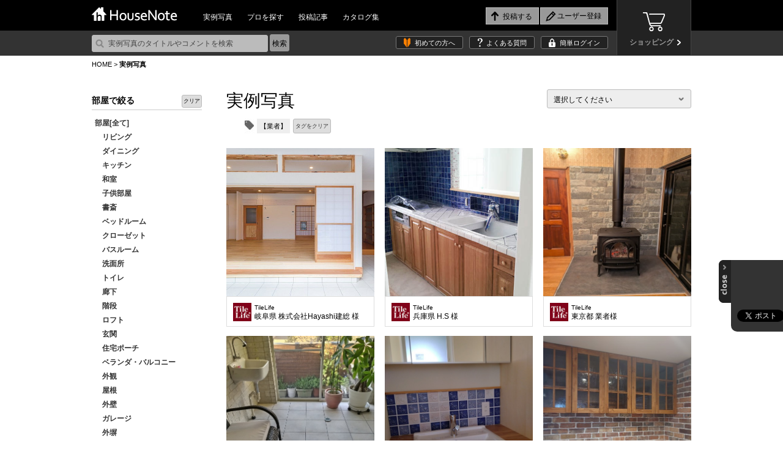

--- FILE ---
content_type: text/html
request_url: https://housenote.jp/interior/list/tag_id/3503/
body_size: 346335
content:
<!doctype html>
<html lang="ja">
	<head>
		<meta charset="UTF-8" />
		<meta http-equiv="X-UA-Compatible" content="ie=edge, chrome=1">
				<meta http-equiv="Content-Type" content="text/html; charset=utf-8" />
<meta http-equiv="Content-Script-Type" content="text/javascript" />
<meta http-equiv="Content-Style-Type" content="text/css" />
<meta name="description" content="インテリア実例。投稿写真を掲載しています。豊富なインテリア実例から好みの写真を集めたり、同じ感性の人や建築家などと出会えます。家や部屋づくりを楽しめる場所、それがハウスノートです。">
<meta http-equiv="Imagetoolbar" content="no" />
<meta http-equiv="Pragma" content="no-cache" />
<meta http-equiv="Expires" content="-1" />
<meta name="robots" content="index,follow" />
<meta name="viewport" content="width=1080, user-scalable=yes">		
		<link rel="icon" href="/favicon.ico" type="image/vnd.microsoft.icon" />
		<link rel="shortcut icon" href="/favicon.ico" type="image/vnd.microsoft.icon" />
		<link rel="apple-touch-icon" href="/icon64.png" />
		<link rel="meta" type="application/rdf+xml" title="FOAF" href="" />
				<link rel="stylesheet" href="/themes/css/base.css?1768886714" type="text/css" />
<link rel="stylesheet" href="/themes/css/glide.css" type="text/css" />
<link rel="stylesheet" href="/themes/css/colorbox.css" type="text/css" />

<script type="text/javascript" src="/themes/javascripts/jquery/jquery-1.10.2.min.js" charset="utf-8"></script>
<!--[if lte IE 8]>
	<script type="text/javascript" src="/themes/javascripts/jquery/jquery.backgroundSize.js" charset="utf-8"></script>
	<script type="text/javascript">
		$(function(){
			$(".trimming").css("background-size", "cover");
		});
	</script>
<![endif]-->
<!--[if lt IE 9]>
	<script src="/themes/javascripts/jquery/html5shiv.js" charset="utf-8"></script>
	<script src="/themes/javascripts/jquery/ie9.js" charset="utf-8"></script>
<![endif]-->
<link rel="stylesheet" href="/themes/css/interior.css?1768886714" type="text/css" />		
		<title>写真一覧｜HouseNote（ハウスノート）</title>
		<script>
		  (function(i,s,o,g,r,a,m){i['GoogleAnalyticsObject']=r;i[r]=i[r]||function(){
		  (i[r].q=i[r].q||[]).push(arguments)},i[r].l=1*new Date();a=s.createElement(o),
		  m=s.getElementsByTagName(o)[0];a.async=1;a.src=g;m.parentNode.insertBefore(a,m)
		  })(window,document,'script','//www.google-analytics.com/analytics.js','ga');
	
		  ga('create', 'UA-45665162-1', 'housenote.jp');
		  ga('require', 'displayfeatures');
		  ga('send', 'pageview');
	
		</script>

	</head>
	<body>
        <!-- Google Tag Manager -->
        <noscript><iframe src="//www.googletagmanager.com/ns.html?id=GTM-K3J2WV"
        height="0" width="0" style="display:none;visibility:hidden"></iframe></noscript>
        <script>(function(w,d,s,l,i){w[l]=w[l]||[];w[l].push({'gtm.start':
        new Date().getTime(),event:'gtm.js'});var f=d.getElementsByTagName(s)[0],
        j=d.createElement(s),dl=l!='dataLayer'?'&l='+l:'';j.async=true;j.src=
        '//www.googletagmanager.com/gtm.js?id='+i+dl;f.parentNode.insertBefore(j,f);
        })(window,document,'script','dataLayer','GTM-K3J2WV');</script>
        <!-- End Google Tag Manager -->

				<header id="top">
	<div class="wrap">
		<h1><a href="/"><img src="/themes/images/logo.png" alt="HouseNote" width="140" height="23"></a></h1>
		<nav id="mainnav">
			<ul>
				<li><a href="/interior/list/business_all/2/category2_all/1/category1_all/1/">実例写真</a></li>
				<li><a href="/member_search/">プロを探す</a></li>
				<li><a href="/share/list/">投稿記事</a></li>
				<li><a href="/catalog/list/">カタログ集</a></li>
			</ul>
		</nav>
		<div id="entrynav">
			<ul>
								<li class="post_login"><input type="button" value="投稿する"/></li>
													<li class="regist"><input class="signup" type="button" value="ユーザー登録" onclick="#signup_sec"/></li>
							</ul>
		</div>
		<div class="btn_store">
			<a href="/store/" target="_blank">
				<p>ショッピング</p>
			</a>
		</div>
	</div>
	<div id="sub_header">
		<div class="wrap">
			<form action="/interior/list" method="get">
				<p><input type="text" placeholder="実例写真のタイトルやコメントを検索" name="keyword"/><input type="submit" value="検索" class="search"></p>
			</form>
			<ul>
    			<li class="firsttime"><a href="/guide_first/">初めての方へ</a></li>
				<li class="faq"><a href="/guide_faq/">よくある質問</a></li>
								<li class="login"><a class="login" href="#login_sec">簡単ログイン</a></li>
							</ul>
		</div>
	</div>
	<div style="display:none;">
		<input name="member_type" type="hidden" id="member_type" value="" />		<div id="signup_sec">
			<h2>新規ユーザー登録</h2>
			<div class="user">
				<h3>1.ユーザー種別を選択してください。</h3>
				<ul>
					<li class="member_type" data-member-type="1"><a href="javascript:void(0)">一般ユーザー</a></li>
					<li class="member_type" data-member-type="2"><a href="javascript:void(0)">専門家<span>（建築家・工務店・デザイナーなど）</span></a></li>
					<li class="member_type" data-member-type="3"><a href="javascript:void(0)">サプライヤー<span>（メーカー・商社など）</span></a></li>
				</ul>
			</div>
			<div class="arrow noselect">
			</div>
			<div class="social noselect">
				<h3>2.登録方法を選択してください。</h3>
				<ul>
					<!--<li class="noselect_fb"><a href="javascript:void(0)" onClick="memberRegistLink(1)" class="">facebookでユーザー登録</a></li>-->
					<li class="noselect_mail"><a href="javascript:void(0)" onClick="memberRegistLink(4)" class="">メールでユーザー登録</a></li>
				</ul>
			</div>
		</div>
	</div>
	<div style="display:none;">
		<div id="login_sec">
			<h2>ログイン</h2>
			<form action="/login/confirm/" onSubmit="return user_login()" method="POST" name="login">
				<div class="user">
					<h3>すでにユーザーの方はこちら</h3>
					<table>
						<tr>
							<th>ID</th>
							<td>
								<input name="mail" type="text" maxlength="200" class="w200" id="mail" value="" />								<br />
								<div id="mail_error"></div>
							</td>
						</tr>
						<tr>
							<th>パスワード</th>
							<td>
								<input name="password" type="password" maxlength="100" class="w150" id="password" value="" />								<br />
								<div id="password_error"></div>
								<div id="login_error"></div>
							</td>
						</tr>
					</table>
					<p><input type="submit" value="ログイン"/></p>
					<p class="attn">パスワードをお忘れの方は<a href="/info_forgot/">こちら</a> ＞</p>
				</div>
			</form>
			<div class="social">
				<h3>下記のサービスからログインする</h3>
				<ul class="social">
					<!--<li class="fb"><a href="/json/set_facebook_login.php?member_type=1">facebookでログイン</a></li>-->
					<li class="tw"><a href="/json/set_twitter_login.php?member_type=1">Twitterでログイン</a></li>
				</ul>
			</div>
			<hr />
			<p class="regist"><img src="/themes/images/icn_free.png" alt="無料！" width="38" height="31">ユーザー登録がお済ではない方はこちら <input type="button" value="ユーザー登録" class="signup" onclick="#signup_sec"/></p>
		</div>
		</div>

	<div style="display:none;">
	<div class="post_sec">
		<h2>写真を投稿する</h2>
		<span class="upload"><a href="/photo_upload/">詳しく設定したり、まとめて投稿したい方はコチラ</a></span>
		<table>
			<tr>
				<th>写真を選ぶ<span>必須</span></th>
				<td>
				<input type="file" name="file_input" id="file_input" />
				<br />
				<div id="file_error" class="error"></div>
				<input type="hidden" name="file_name" id="file_name">
				</td>
			</tr>
											<tr>
					<th>部屋<span>必須</span> </th>
					<td>
						<select name="category_id1" type="select" id="category_id1" class="selectbox" ><option  value="">選択してください</option>
<option  value="3">リビング</option>
<option  value="4">ダイニング</option>
<option  value="5">キッチン</option>
<option  value="6">和室</option>
<option  value="7">子供部屋</option>
<option  value="8">書斎</option>
<option  value="9">ベッドルーム</option>
<option  value="10">クローゼット</option>
<option  value="11">バスルーム</option>
<option  value="12">洗面所</option>
<option  value="13">トイレ</option>
<option  value="14">廊下</option>
<option  value="15">階段</option>
<option  value="44">ロフト</option>
<option  value="16">玄関</option>
<option  value="17">住宅ポーチ</option>
<option  value="18">ベランダ・バルコニー</option>
<option  value="43">外観</option>
<option  value="19">屋根</option>
<option  value="20">外壁</option>
<option  value="21">ガレージ</option>
<option  value="22">外塀</option>
<option  value="23">門扉</option>
<option  value="24">テラス</option>
<option  value="25">ガーデン・花壇・植栽</option>
<option  value="46">クラフト</option>
<option  value="47">店舗・施設</option>
<option  value="26">その他</option></select>						<br />
						<div id="category_error1" class="error"></div>
					</td>
				</tr>
																	<tr>
				<th>説明<span>必須</span></th>
				<td>
					<textarea name="note" rows="10" cols="20" id="note" placeholder="この写真のどこがお気に入りですか？" ></textarea>					<br />
					<div id="note_error" class="error"></div>
				</td>
			</tr>
			<tr>
				<th>Noteを選択<span>必須</span></th>
				<td>
					<select name="note_no" type="select" id="note_no" class="selectbox" ><option  value="">選択してください</option>
<option  value="open">公開Noteを新しく作成する</option>
<option  value="no_open">非公開Noteを新しく作成する</option>
<optgroup  label="公開中のNote"><option  value="58">097小田原Hさんの家</option>
<option  value="1217">薪ストーブ炉壁</option>
<option  value="1216">猫の居場所</option>
<option  value="1215">アフリカンタイルで楽しいキッチン</option>
<option  value="2">MIRAIMA(ミライマ)</option>
<option  value="57">087八ヶ岳高原Kさんの家</option>
<option  value="1214">庭のシンク周りと自転車置き場</option>
<option  value="1213">完成バンザイ</option>
<option  value="56">094軽井沢Sさんの家</option>
<option  value="55">093軽井沢 I さんの家</option>
<option  value="54">086市原Tさんの家</option>
<option  value="53">091静岡Hさんの家</option>
<option  value="1210">夢の薪ストーブ生活</option>
<option  value="1209">コンクリート階段を高級感UP、オシャレに!</option>
<option  value="1208">テラコッタ風の床で、空間が明るく可愛らしく一変^ - ^</option>
<option  value="6">Limpido～夜景</option>
<option  value="5">Limpido～2階 内観 昼景</option>
<option  value="4">Limpido～1階 内観 昼景</option>
<option  value="3">Limpido～外観 昼景</option>
<option  value="145">野洲のマンションリノベーション</option>
<option  value="1207">インナーテラス</option>
<option  value="1206">玄関ポーチ部リフォーム</option>
<option  value="1205">タイルデッキ!</option>
<option  value="1204">洗面所のリフォーム</option>
<option  value="1203">組み合わせをどうしようか試行錯誤しました</option>
<option  value="1202">造作キッチンにぴったりの雰囲気です</option>
<option  value="1201">5日間で階段まわり65枚</option>
<option  value="1200">雑草よ さようなら</option>
<option  value="1199">ポーチ花壇のリニューアル</option>
<option  value="1198">タイルのある暮らし</option>
<option  value="1197">印象的な壁をタイルで演出</option>
<option  value="144">青地の家 -Aoji house-</option>
<option  value="1196">玄関床と暖炉床にタイルはりました</option>
<option  value="1195">タイル on タイル</option>
<option  value="1194">玄関タイル貼り</option>
<option  value="1193">キッチンの壁タイルと同じテーブルを作ってみた</option>
<option  value="1192">和の雰囲気を残しつつスタイリッシュに!</option>
<option  value="1191">目地を制するものはタイルを制する</option>
<option  value="1190">階段貼り</option>
<option  value="1189">ウッドデッキ風タイルデッキ</option>
<option  value="1188">玄関アプローチ</option>
<option  value="1187">優美なモザイクタイル洗面台</option>
<option  value="1186">海なキッチン</option>
<option  value="1185">藍のあるキッチン</option>
<option  value="11">カーテン(窓まわり装飾)</option>
<option  value="10">弱点をどう活かすか</option>
<option  value="9">木目柄のクッションフロア</option>
<option  value="8">ふわり、風にそよぐレース</option>
<option  value="7">ミラーの効果</option>
<option  value="6">PSの存在を感じさせない工夫</option>
<option  value="5">完成イメージと実際の写真</option>
<option  value="4">再販リノベ</option>
<option  value="3">玄関のリフォーム</option>
<option  value="2">個室のカラーコーディネーション</option>
<option  value="1">リゾートテイストインテリア</option>
<option  value="1184">玄関からリビングを全て石タイルで</option>
<option  value="1183">漆喰とタイル</option>
<option  value="1182">中古マンションをリゾート風にアレンジ</option>
<option  value="21">「青山の家」</option>
<option  value="1181">お気に入りの緑のタイル</option>
<option  value="1180">リフォーム完成</option>
<option  value="1179">アンティークレンガの生ごみ処理ボックス土台に</option>
<option  value="1178">木漏れ日のダイニング</option>
<option  value="1177">ピンクタイル</option>
<option  value="1176">シチリア風のテラスDIYのつもりが、、</option>
<option  value="143">「大平の家」OPEN HOUSEのお知らせ</option>
<option  value="142">追分の家</option>
<option  value="1175">玄関イメチェン</option>
<option  value="1174">トイレスペース手洗い器周り</option>
<option  value="140">大平の家</option>
<option  value="1173">あなたが主役の家づくり「New-ta house」</option>
<option  value="1172">プロが魅せる技</option>
<option  value="1171">外玄関</option>
<option  value="1170">モザイクタイルコースター</option>
<option  value="1169">好きな色を楽しむキッチン</option>
<option  value="1168">木とタイルの ちょとアンティークな洗面台</option>
<option  value="560"></option>
<option  value="1167">八ヶ岳別荘をDIY 薪ストーブの床に</option>
<option  value="559"></option>
<option  value="1166">我が家の宝物 モザイクタイルの絵本棚</option>
<option  value="1165">レンガ笠木</option>
<option  value="1164">秘密の基地の魔改造</option>
<option  value="1163">やっと重い腰をあげての作業</option>
<option  value="1162">四苦八苦の結晶</option>
<option  value="1161">タイル敷きの犬走</option>
<option  value="558"></option>
<option  value="52">095佐久Tさんの家</option>
<option  value="1160">BAR counter@【UZUUMU】キッチンカウンター</option>
<option  value="1157">築50年山荘のセルフリノベ</option>
<option  value="1156">台形の掃き出し窓ステップ</option>
<option  value="557"></option>
<option  value="556"></option>
<option  value="555"></option>
<option  value="1155">立水栓をDIYでガーデンシンクに♪</option>
<option  value="1154">ブロック塀にタイルをアクセント施工</option>
<option  value="1153">DIYでタイル貼り挑戦</option>
<option  value="51">089鳴沢 I さんの家</option>
<option  value="1152">DIY楽しみました(*^▽^*)</option>
<option  value="1151">なんちゃって南国</option>
<option  value="1150">老朽化したマンション共用廊下のリノベーション</option>
<option  value="1149">大変気に入っています</option>
<option  value="1148">カリビアンブルーのトイレと神秘的な深いブルーのお気に入りエントランス</option>
<option  value="1147">段鼻タイル補修</option>
<option  value="50">076T.W.ゲストハウス in 山中湖</option>
<option  value="1">五月丘の家</option>
<option  value="1146">懐かしい空間</option>
<option  value="1145">洗面</option>
<option  value="1144">新築だけど自分達で貼ってみたぁ!</option>
<option  value="1143">家庭菜園</option>
<option  value="1142">洗面台をDIY</option>
<option  value="1141">Muro_Cafe</option>
<option  value="1140">芝庭改良工事</option>
<option  value="1139">お気に入り花壇</option>
<option  value="1138">ジャワ鉄平石の炉台</option>
<option  value="1137">道具をうまく使うコツ</option>
<option  value="1136">コンクリート土間の改修</option>
<option  value="31">バタフライ　butterfly</option>
<option  value="1135">お風呂のリフォーム</option>
<option  value="1134">墓石の改葬工事</option>
<option  value="1133">ピザ窯</option>
<option  value="1132">自慢の自作DIYの五右衛門風呂です</option>
<option  value="139">岡本町の家</option>
<option  value="1131">バスルーム洗面所 リフォーム工事</option>
<option  value="1130">お値段以上の出来栄え</option>
<option  value="49">085高崎Kさんの家</option>
<option  value="1">Our Works</option>
<option  value="1129">北欧風洗面所</option>
<option  value="1128">薪ストーブ炉壁</option>
<option  value="1127">馬子にも衣装</option>
<option  value="1126">床屋さんの入口</option>
<option  value="1125">外構のタイル貼り</option>
<option  value="1124">自宅在来浴室</option>
<option  value="554"></option>
<option  value="48">078軽井沢Tさんの家</option>
<option  value="47">084軽井沢Sさんの家</option>
<option  value="46">083那須Oさんの家</option>
<option  value="45">080軽井沢Mさんの家</option>
<option  value="44">075伊東Mさんの家</option>
<option  value="43">072横須賀Mさんの家</option>
<option  value="42">070つくばGさんの家</option>
<option  value="553"></option>
<option  value="1123">幾何学模様タイルの塀・門柱</option>
<option  value="1122">高級感溢れるタイルデッキ</option>
<option  value="1121">シックなキッチンを目指して</option>
<option  value="1120">御影石とコンクリートのコントラストが綺麗な駐車場</option>
<option  value="1119">年末に帰省の御子息をビックリさせて驚く顔が見たい</option>
<option  value="552"></option>
<option  value="1118">薪ストーブの煙突チムニー</option>
<option  value="1117">金魚池</option>
<option  value="1">東村山の住宅　/　House in Higashimurayama</option>
<option  value="1116">家族でDIY</option>
<option  value="1115">モザイクタイルコースター</option>
<option  value="1114">薪ストーブの背面</option>
<option  value="1113">水回りの洗面台</option>
<option  value="1112">アプローチからポーチへこだわりの石貼</option>
<option  value="1111">誰でも簡単! オシャレなタイル貼り!!</option>
<option  value="1110">天然石パネルで張ってみました!</option>
<option  value="1109">デコってみました(^O^)v</option>
<option  value="1108">内玄関のタイル</option>
<option  value="1107">ガーデンパンのコーディネート</option>
<option  value="1106">初めてのDIYの床</option>
<option  value="1105">可愛いサイドテーブル</option>
<option  value="1104">たごんちリノベ</option>
<option  value="1103">彩りのある庭を目指して</option>
<option  value="1102">駐車場まわりのDIYで、安全に、明るく</option>
<option  value="1101">暑い夏場のタイル貼り、出来ればやらない方が良い</option>
<option  value="1100">タイル天板のローテーブル</option>
<option  value="10">宇治の家</option>
<option  value="9">国府市場の家</option>
<option  value="8">玉野の別荘</option>
<option  value="1097">トイレの手洗いを可愛く♪</option>
<option  value="1096">門柱</option>
<option  value="1095">庭</option>
<option  value="1094">おしゃれタイルのカフェカウンター</option>
<option  value="1093">600角のタイルで高級感あふれるエントランスと廊下に</option>
<option  value="9">伊勢原市のガレージハウス</option>
<option  value="551"></option>
<option  value="550"></option>
<option  value="549"></option>
<option  value="1092">浴室タイル張り替え</option>
<option  value="1091">DIYで和モダンアプローチ!フルリノベーション</option>
<option  value="1090">DIYですが綺麗になり義父も喜んでいます</option>
<option  value="1089">対面キッチン</option>
<option  value="1088">外塀リフォーム</option>
<option  value="1087">明るい玄関にしたい</option>
<option  value="1086">大正解!</option>
<option  value="1085">物干しスペースに</option>
<option  value="1084">ロッソマニャボスキのカウンターがトイレを快適空間にしてくれました</option>
<option  value="1083">焼き鳥屋</option>
<option  value="1082">可愛い花タイルの駐車場</option>
<option  value="1081">石畳のバルコニー</option>
<option  value="1080">ビフォーアフター</option>
<option  value="1079">個人邸温泉掛け流し浴室</option>
<option  value="1078">初めてのタイル貼り 駐車場</option>
<option  value="1077">30年前の白タイルと色んな色のモザイクタイル</option>
<option  value="1076">テラスにバーベキュー</option>
<option  value="1075">初めてのタイル貼り 駐車場</option>
<option  value="1074">薪ストーブ 炉壁・炉台</option>
<option  value="1073">春の腰痛</option>
<option  value="1072">玄関周りをほぼ総タイル張替え</option>
<option  value="1">キッチン</option>
<option  value="1071">スロープの飾り</option>
<option  value="1070">初めてでもできた!</option>
<option  value="1068">トイレ前の手洗い場タイル貼り</option>
<option  value="20">「暁の家」</option>
<option  value="548"></option>
<option  value="1067">友情の森のベンチ</option>
<option  value="1066">使用するのが楽しくなる!</option>
<option  value="1065">外階段</option>
<option  value="547"></option>
<option  value="4">伏見の住宅改修</option>
<option  value="3">伏見醍醐のヘアサロン</option>
<option  value="2">道頓堀のレストラン</option>
<option  value="546"></option>
<option  value="3">クールモダンな家・HOUSE IN TAKABAN(鷹番の家)</option>
<option  value="2">ホテルライクな家・Wクリニック併用住宅</option>
<option  value="1">高断熱の北国の家・House for Northern Region</option>
<option  value="3">興味が湧く。もっと知りたい。</option>
<option  value="1064">シックな黒タイルでイメージ通りの雰囲気に</option>
<option  value="1063">タイル貼るの上手くいかないね</option>
<option  value="1062">自宅の塀のDIY</option>
<option  value="1061">カフェテラス</option>
<option  value="1060">ウェディングテーブルナンバー</option>
<option  value="1059">物干しデッキ</option>
<option  value="2">外観</option>
<option  value="1">ハイサイドライト</option>
<option  value="1058">別荘のカウンター</option>
<option  value="1057">炉台と炉壁</option>
<option  value="1056">タイル工作</option>
<option  value="19">綴喜の家</option>
<option  value="1055">初めてのタイル貼り</option>
<option  value="1054">玄関柱リノベーション</option>
<option  value="1053">芝生とのコラボ</option>
<option  value="1052">中央の岩が不自然</option>
<option  value="1051">DIY 玄関</option>
<option  value="1050">おしゃれに!外からの目線ブロックでブロック!</option>
<option  value="1049">みんな大満足!モザイクタイルコースター</option>
<option  value="1048">素人DIY格安タイルでここまでできた!</option>
<option  value="1047">庭の即席小道</option>
<option  value="1046">アプローチとカーポートの全面タイル</option>
<option  value="1044">自宅玄関の階段リフォーム DIY</option>
<option  value="545"></option>
<option  value="1043">気分はテーマパーク</option>
<option  value="1042">GARDEN</option>
<option  value="1041">トイレ手洗いコーナーにモザイクタイル</option>
<option  value="1040">カウンターにタイル</option>
<option  value="1039">花壇にアクセント</option>
<option  value="1038">昭和モダン</option>
<option  value="1037">シックな玄関タイル</option>
<option  value="1036">玄関がすてきになりました</option>
<option  value="544"></option>
<option  value="1035">キッチンに立つのが楽しいです!</option>
<option  value="1034">インテリア用タイルコースター</option>
<option  value="1033">玄関の雰囲気が変わりました!</option>
<option  value="543"></option>
<option  value="1032">薪ストーブ周りに最適タイル</option>
<option  value="1031">アーニャの小屋</option>
<option  value="18">「深川の家」</option>
<option  value="138">左京区マンショリノベーション</option>
<option  value="137">水口台の家</option>
<option  value="1030">Good job 私! モザイクタイルのカウンター</option>
<option  value="1029">観葉植物</option>
<option  value="1028">玄関リフォーム</option>
<option  value="1027">薪ストーブ炉台DIY</option>
<option  value="5">アトリエ青葉台</option>
<option  value="1026">土間からランドリールーム的な模様替え</option>
<option  value="1025">秋植えの植栽を待つ花壇</option>
<option  value="8">箱根 掛け流し温泉のある別荘</option>
<option  value="1024">店舗装飾工事</option>
<option  value="1023">リビングと廊下にエコカラット</option>
<option  value="16">久御山の家</option>
<option  value="1022">タイルのパッチワーク</option>
<option  value="1021">デッキができました</option>
<option  value="1020">I様邸改修工事 キッチン床暖房</option>
<option  value="1019">苦労してようやく完成炉台&炉壁</option>
<option  value="1018">庭は楽しい</option>
<option  value="20">茶山の家</option>
<option  value="7">おもちゃ王国キャンプ場 瀬戸内ナチュラルフィールド</option>
<option  value="19">尾ノ上の家</option>
<option  value="542"></option>
<option  value="541"></option>
<option  value="540"></option>
<option  value="539"></option>
<option  value="538"></option>
<option  value="1017">落ち着いた色合いのタイル浴室</option>
<option  value="1016">やってみ! 初めてのタイルDIY タイルオンタイル</option>
<option  value="1015">玄関階段、スロープリフォーム</option>
<option  value="1014">My 駐車場</option>
<option  value="1">土田の民家</option>
<option  value="1013">ビフォーアフター</option>
<option  value="1012">DIY好き奥さんがサウナ小屋に初めてのレンガ貼り</option>
<option  value="1011">キッチンラック</option>
<option  value="1010">夏色の爽やかトレイ</option>
<option  value="1009">古民家を大改造!自作キッチンにサブウェイタイル貼り</option>
<option  value="1008">DIYで玄関先を補修しました</option>
<option  value="1007">こだわりの五右衛門風呂</option>
<option  value="1006">素人DIYータイルデッキ(ステップライト付き)</option>
<option  value="1005">雰囲気あるスライスレンガ</option>
<option  value="7">糸島の家</option>
<option  value="1004">グリーンタイルの質感と爽やかさ</option>
<option  value="1003">キッチンカウンター</option>
<option  value="1002">トイレのリフォーム 大理石貼り</option>
<option  value="1001">玄関前アプローチ 立水栓及び目隠し(袖垣3枚、両面貼り )</option>
<option  value="1000">ボーダータイルの縦貼りで、玄関周りの外壁にインパクト(強い印象)を</option>
<option  value="999">テラコッタタイルの和風玄関 DIY</option>
<option  value="9">カッコいい和モダンで心地よく暮らす</option>
<option  value="998">70点!我が家のお風呂は温泉です</option>
<option  value="997">リゾートテラス</option>
<option  value="996">玄昌石と木の玄関</option>
<option  value="995">左官タイル屋さんのキッチンリフォーム</option>
<option  value="537"></option>
<option  value="994">外壁DIY</option>
<option  value="993">友トーク安らぎの空間</option>
<option  value="992">遊び心アップ</option>
<option  value="991">外壁塗装に合わせてコーディネート</option>
<option  value="990">いつでもすぐにバーベQ</option>
<option  value="989">家族の笑顔</option>
<option  value="988">シャビーチックな空気を感じて</option>
<option  value="987">トイレをオシャレに華やかに</option>
<option  value="986">草防止</option>
<option  value="136">水口台の家完成見学会</option>
<option  value="985">玄関ポーチ</option>
<option  value="984">念願のピザ窯完成</option>
<option  value="983">ダークブルーのキッチントップ</option>
<option  value="982">玄関ポーチ</option>
<option  value="981">古い階段が変身! タイルでモダンに!</option>
<option  value="12">千早の家</option>
<option  value="7">鎌倉 ギャラリー&雑貨 カフェ フルリノベーション</option>
<option  value="536"></option>
<option  value="535"></option>
<option  value="980">BBQが盛り上がります</option>
<option  value="979">DeeDeeタイキッチン</option>
<option  value="978">タイルに合わせた壁紙選び</option>
<option  value="1">趣味を愉しむ北国のガレージハウス</option>
<option  value="977">キッチンカウンタータイル貼</option>
<option  value="976">還暦男の暇潰し 浴室タイルDIY</option>
<option  value="975">トイレ床タイル張り替え</option>
<option  value="974">タイル貼りは楽しい!</option>
<option  value="534"></option>
<option  value="973">脱衣場、居間のリフォーム</option>
<option  value="972">初 大理石リフォーム</option>
<option  value="971">キッチンのタイルオンタイル</option>
<option  value="970">イタリア郊外の中庭風?</option>
<option  value="969">南欧の風が似合う台座</option>
<option  value="968">洗面所タイル</option>
<option  value="967">タルタリアン文明を思わせるタイルイメージ</option>
<option  value="966">敷くだけ簡単オシャレ石油ストーブ台</option>
<option  value="135">美崎町の家</option>
<option  value="965">リビングにレンガ調ボーダータイル貼りの炉壁DIY</option>
<option  value="964">オーディオボードにも活用出来ます</option>
<option  value="963">ロケーション撮影に映える庭創り</option>
<option  value="962">テラス テラコッタ調床タイル で</option>
<option  value="961">タイルクラフト</option>
<option  value="960">2色の組み合わせで満足のキッチンタイル</option>
<option  value="959">我が家の薪ストーブ用炉壁/炉台</option>
<option  value="134">吉川の家</option>
<option  value="958">愛犬のために滑りにくい床にリフォーム</option>
<option  value="957">こだわりのトイレ</option>
<option  value="956">トイレ用 手洗い</option>
<option  value="955">リフォーム完成</option>
<option  value="6">大島の家</option>
<option  value="5">栄町の家</option>
<option  value="4">迫川の家</option>
<option  value="954">ド素人の階段壁面乱張り</option>
<option  value="953">素敵なBBQテーブル</option>
<option  value="952">温泉旅館の部屋付き風呂のように</option>
<option  value="951">暇潰しの気分転換</option>
<option  value="950">仕上がり具合に大変満足</option>
<option  value="949">玄関床タイル</option>
<option  value="14">いろりのはなれ</option>
<option  value="13">いろりのはなれ</option>
<option  value="12">いろりのはなれ</option>
<option  value="11">いろりのはなれ</option>
<option  value="10">いろりのはなれ</option>
<option  value="948">明るくなりました!!</option>
<option  value="947">派手になりすぎず地味にもならない大人ビタミンカラー</option>
<option  value="19">Branch house</option>
<option  value="18">mia</option>
<option  value="946">オフィスの一角に</option>
<option  value="945">薪ストーブの炉壁と炉台</option>
<option  value="944">アパートの駐車場の修繕工事</option>
<option  value="943">こだわりのキッチン</option>
<option  value="942">門袖ポスト</option>
<option  value="3">公園の家</option>
<option  value="2">屋上のある家</option>
<option  value="941">インダストリアルテレビラック!!</option>
<option  value="940">タイル置くだけ誰でもできる!</option>
<option  value="939">南欧風サンルーム</option>
<option  value="938">名脇役</option>
<option  value="937">薪ストーブの炉台</option>
<option  value="8">藤崎のガレージハウス</option>
<option  value="133">西宮の家</option>
<option  value="936">キッチンカウンター</option>
<option  value="132">大井手町の家</option>
<option  value="935">素人のタイル貼り</option>
<option  value="934">第二の人生を豊かにするお庭</option>
<option  value="933">初めてのタイル貼りに挑戦中</option>
<option  value="932">ガレージの一部分です</option>
<option  value="931">料理天国</option>
<option  value="8">広げて仕切って暮らしやすく</option>
<option  value="131">守山の飲食店</option>
<option  value="930">洗濯干場</option>
<option  value="929">雰囲気合ってますか</option>
<option  value="928">びっくりする激安価格のタイルでDIYが楽しいです</option>
<option  value="927">海辺の別荘の洗面台</option>
<option  value="926">ピカピカ玄関</option>
<option  value="925">高級感が出るお得タイル!</option>
<option  value="924">モダンロックガーデン</option>
<option  value="130">岩倉の家</option>
<option  value="129">長浜の家</option>
<option  value="923">石のカットが大変だった</option>
<option  value="922">門柱は2種類のタイルで少しおしゃれに</option>
<option  value="921">自作キッチン</option>
<option  value="920">キッチン出窓のリフォーム</option>
<option  value="919">誰でも簡単DIY!!</option>
<option  value="918">初めてのガーデニング</option>
<option  value="917">DIYでタイルを張る</option>
<option  value="916">ブロック塀に軽量ブリックを貼ってイングリッシュガーデン風に</option>
<option  value="533"></option>
<option  value="915">レンガサークル フォーカルポイント</option>
<option  value="914">明洞トイレ</option>
<option  value="913">いろんな素材感の白リビング</option>
<option  value="912">祝!洋式トイレ!!</option>
<option  value="911">テラコッタ調タイル</option>
<option  value="910">スツール兼収納ボックスにタイルを埋め込み</option>
<option  value="909">ゴミ箱収納カウンター</option>
<option  value="532"></option>
<option  value="531"></option>
<option  value="908">人を想うリノベ</option>
<option  value="907">セルフリノベーション タイルバージョン</option>
<option  value="906">ひび割れた玄関周りを、DIYでリフレッシュ</option>
<option  value="905">木目調デッキ</option>
<option  value="904">大理石を楽しもう!</option>
<option  value="903">巾木の小口と、鉄扉の床の枠を同じ大理石模様のエージング塗装にしました</option>
<option  value="902">2日で完成、簡単施工!</option>
<option  value="7">家族みんなが楽しい家</option>
<option  value="901">赤とタイルの部屋</option>
<option  value="900">大正ロマンを目指して</option>
<option  value="899">御影石の壁泉</option>
<option  value="898">ガチDIY</option>
<option  value="897">写真タイルアート</option>
<option  value="896">DIY 朝日ウッドテック・ハードメープル</option>
<option  value="895">狭い狭い玄関を狭い玄関へリフォーム</option>
<option  value="30">Porousblock150</option>
<option  value="894">無垢材とタイルとアイアンのキッチンをDIY</option>
<option  value="893">モルタル猫地蔵とタイルポーチ自作しました</option>
<option  value="892">タイル縁台DIY(道具があればまるでプロ並み)</option>
<option  value="17">オープンハウス資料</option>
<option  value="890">目隠しフェンス</option>
<option  value="41">069前橋Nさんの家</option>
<option  value="889">光澤寺PRINCESS GARDEN</option>
<option  value="888">楽しいタイルDIY</option>
<option  value="887">シンプルライフ</option>
<option  value="15">南郷の家</option>
<option  value="886">アウトライフ満喫</option>
<option  value="885">ばあちゃんのDIY</option>
<option  value="884">玄昌石の手入れは貼り付け施工時からがお勧め</option>
<option  value="530"></option>
<option  value="883">キッチン</option>
<option  value="882">上り下りが安心してできる玄関</option>
<option  value="11">アート・ビーチ・久慈浜2019 Art Beach KUJIHAMA 2019</option>
<option  value="10">アート・ビーチ・久慈浜2018 Art Beach KUJIHAMA 2018</option>
<option  value="9">アート・ビーチ・久慈浜2017 Art Beach KUJIHAMA 2017</option>
<option  value="8">クラブハットE - Club Hut E</option>
<option  value="7">木曽町役場</option>
<option  value="6">パサージュボタニック</option>
<option  value="6">古くて新しい和モダン住宅</option>
<option  value="881">新しい部分は突然派手になってます</option>
<option  value="880">快適なテラスデッキ</option>
<option  value="879">無機質コンクリートブロックにタイルで色気を</option>
<option  value="17">G</option>
<option  value="878">花壇</option>
<option  value="18">住まいとお店。両立できるから楽しい。</option>
<option  value="17">造作家具でエレガントに演出</option>
<option  value="16">子育て世代の住まいのリフォーム</option>
<option  value="15">3人の子供と暮らす都市の住まい</option>
<option  value="14">シンプルモダンな2世帯の住まい</option>
<option  value="13">老後を考えた住まいの建て替え</option>
<option  value="12">和風モダンな木造家屋のリノベーション</option>
<option  value="11">箕面森町の自然な暮らし</option>
<option  value="10">マンションリノベーションの住まい</option>
<option  value="9">中古住宅リノベーションの住まい</option>
<option  value="877">わが家の洗面所改造</option>
<option  value="8">スキップフロアでゆるく繋がる暮らし</option>
<option  value="7">仲間が集う 狭小8坪の一人住まいの家</option>
<option  value="6">家族4人がくつろげる。大きな本棚のある暮らし。</option>
<option  value="5">神戸の山手〜スタイリッシュな暮らし</option>
<option  value="876">初めての乱石施工</option>
<option  value="4">吹抜け土間リビングのある都市の住まい</option>
<option  value="875">keyハンガー</option>
<option  value="3">狭小間口の都市型木造3階建て住宅</option>
<option  value="2">やさしい自然光で暮らす都市の住まい</option>
<option  value="1">経年変化を愉しむ家</option>
<option  value="874">階段設置工</option>
<option  value="873">バーベキューテーブルを作りました</option>
<option  value="872">モザイクタイルをアクセントに</option>
<option  value="8">百舌鳥のコートハウス | Court house in Mozu</option>
<option  value="870">DYIでの玄関アプローチのタイルリフォーム</option>
<option  value="869">サークルガーデン</option>
<option  value="868">置いただけで可愛い小径</option>
<option  value="867">仏間に石材を利用</option>
<option  value="866">ランチに最高の場所です</option>
<option  value="529"></option>
<option  value="865">激安タイルでオシャレに変身</option>
<option  value="864">穴あきレンガの採用で気持ち良い空間作り</option>
<option  value="863">ハートタイルの花瓶敷き</option>
<option  value="862">「昭和から令和へ」玄関リフォーム</option>
<option  value="861">タイルで彩るバーベキューコンロ</option>
<option  value="860">事務室から自宅への切り替え玄関</option>
<option  value="859">ホテルのようなトイレに変身</option>
<option  value="858">麻の葉・よろけ市松</option>
<option  value="7">御影のビューテラスハウス</option>
<option  value="857">ブロック塀を改造! タイルをアクセントにした漆喰塀</option>
<option  value="29">クラシカルモデル802</option>
<option  value="856">気軽に楽しめるレストラン</option>
<option  value="855">サハラから北アフリカへ、そして地中海へ!</option>
<option  value="854">フラット駐車場植栽の土止め</option>
<option  value="853">トイレの壁に</option>
<option  value="852">エメラルドグリーンのカウンター</option>
<option  value="851">チェキスペース</option>
<option  value="850">アンティーク風キッチン</option>
<option  value="849">パンケーキ屋 タイル張り替え工事</option>
<option  value="848">オープン外構の門柱のモザイクタイル張り</option>
<option  value="847">キッチン床のセンター部分の張替え 12mm厚さが在来床と同じ</option>
<option  value="846">若者に好まれるおしゃれなアパートを目指しています</option>
<option  value="845">大人可愛い仕上がり</option>
<option  value="844">ガーデンルームの袖壁仕上げ</option>
<option  value="843">タイルモザイクアート作品</option>
<option  value="842">お酒がススミます</option>
<option  value="841">段差のリニューアル</option>
<option  value="840">インナーテラスのある家</option>
<option  value="10">h25a</option>
<option  value="9">h24i</option>
<option  value="8">h23m</option>
<option  value="7">h22y</option>
<option  value="6">h21e</option>
<option  value="5">h20e</option>
<option  value="4">h19y</option>
<option  value="3">h18i</option>
<option  value="2">h17t</option>
<option  value="1">h16m</option>
<option  value="839">Rに床タイルを貼る</option>
<option  value="838">初めてのタイルデッキ</option>
<option  value="837">縁石にタイルで、和モダンに!</option>
<option  value="6">こだわりのレトロモダンスタイル</option>
<option  value="836">ガラスモザイクでウインドトリートメント</option>
<option  value="3">京ケ峰の家</option>
<option  value="835">ついつい長風呂に</option>
<option  value="834">日曜大工でウリン材でサンデッキ製作</option>
<option  value="833">グットジョブ</option>
<option  value="832">明るいトイレに</option>
<option  value="831">薪ストーブの炉台</option>
<option  value="830">ガレージ床タイル施工</option>
<option  value="528"></option>
<option  value="21">郡山の家</option>
<option  value="1">test</option>
<option  value="829">ブロック塀と笠木施工</option>
<option  value="828">タイルでできるマイナーチェンジリフォーム</option>
<option  value="827">とても明るくなりました</option>
<option  value="826">DIYで玄関ポーチの床を南欧風タイルに貼り換え!</option>
<option  value="825">フェンスのチョトシタオシャレ</option>
<option  value="823">素材の質感を味わうシンプルなキッチン</option>
<option  value="822">古家のドレッサー</option>
<option  value="821">カバードポーチとタイルデッキ</option>
<option  value="820">お気に入りのレジコーナー</option>
<option  value="819">和&モダン</option>
<option  value="818">人生初のタイル施工</option>
<option  value="9">植物と生活する家</option>
<option  value="8">陶芸家の家</option>
<option  value="7">八ヶ岳のセカンドハウス</option>
<option  value="6">都会の民家</option>
<option  value="817">植栽にあうブラウンロック</option>
<option  value="816">可愛い小道</option>
<option  value="815">薪ストーブレンガ</option>
<option  value="814">テラコッタ調タイルの庭</option>
<option  value="527"></option>
<option  value="811">アプローチ</option>
<option  value="31">ブロックフェイス(BLO)</option>
<option  value="30">CAN’STYLE ブリックFORペイント(FP)</option>
<option  value="29">ロックアイランド(B-HRI)</option>
<option  value="28">ガレストロ(GLS)</option>
<option  value="27">ナチュラル(NAT)</option>
<option  value="26">キュービック-グリッドタイプ(イモ目地)</option>
<option  value="25">キュービック-トラッドタイプ(馬踏み目地)</option>
<option  value="24">ペランチョ(PER)</option>
<option  value="23">ヘキサゴン(HEX)</option>
<option  value="22">トラヴィス(TRV)</option>
<option  value="21">グランペイブ(GRP)</option>
<option  value="20">CAN'STONE ヒルサイドレッジ(HSL)</option>
<option  value="19">CAN'STONE レッジ(LEG)</option>
<option  value="18">CAN'STONE ラウンドキャニオン(ROC)</option>
<option  value="17">CAN'STONE クリフ(CLF)</option>
<option  value="16">CAN'STONE コブル(COB)</option>
<option  value="15">CAN'STONE クレマ(CRE)</option>
<option  value="14">CAN'STONE シャトー(CHA)</option>
<option  value="13">CAN'STONE ロマーノ(ROM)</option>
<option  value="12">CAN'STONE クランク(CRQ)</option>
<option  value="11">CAN'BRICK G.G.ブルックリン(GGB)</option>
<option  value="10">CAN'BRICK シロブリ(WH)</option>
<option  value="9">CAN'BRICK テキサスクレンショー(TX)</option>
<option  value="8">CAN'BRICK ネザーランド(NL)</option>
<option  value="7">CAN'BRICK セントジェームス(SJ)</option>
<option  value="6">CAN'BRICK イングランド(ENG)</option>
<option  value="5">CAN'BRICK スタンダード(STD)</option>
<option  value="4">CAN'BRICK ケンブリッジ(CB)</option>
<option  value="3">CAN'BRICK マンチェスター(MC)</option>
<option  value="2">CAN'BRICK クロブリ(BK)</option>
<option  value="810">DreamFire</option>
<option  value="809">コロナ禍のピザ釜</option>
<option  value="1">CAN'BRICK アムステルダム(AM)</option>
<option  value="41">西町の家Ⅱ-nishimachi</option>
<option  value="526"></option>
<option  value="808">屋外キッチン</option>
<option  value="1">アウトドアルーム</option>
<option  value="807">レトロカフェ</option>
<option  value="525"></option>
<option  value="806">すぐにできました</option>
<option  value="805">コスパ優先で実現したスロープのタイル。妻が目地材を拭き取りました。</option>
<option  value="804">お揃いの鏡と写真たて</option>
<option  value="803">秋芳カルストに佇む古民家を田舎モダンにリフォーム</option>
<option  value="802">テラスの壁</option>
<option  value="801">既存タイルの上に磁器タイルを張り付けました</option>
<option  value="40">清水の家-simizu</option>
<option  value="800">爽やかキッチンを目指して</option>
<option  value="799">玄関ウォールタイル</option>
<option  value="39">牧野の家-makino</option>
<option  value="798">無ければ作る!</option>
<option  value="797">空き家創作とタイルの装飾</option>
<option  value="796">門周りの補修</option>
<option  value="795">門柱エントランス</option>
<option  value="794">いらっしゃいませ</option>
<option  value="793">愛知県知多市にある絵画教室兼自宅の建物です</option>
<option  value="792">玄関階段の追加です</option>
<option  value="38">三本の家-sanbon</option>
<option  value="791">猫の爪痕もタイル壁なら怖くない!</option>
<option  value="790">山の家の玄関先</option>
<option  value="789">海をイメージしたコテージのバスルーム</option>
<option  value="788">シャープなラインのカーポート</option>
<option  value="787">満足感一杯</option>
<option  value="786">エキゾチックペーパーホルダー</option>
<option  value="785">休憩スペース</option>
<option  value="783">上永谷のリモデル</option>
<option  value="782">店前の段差</option>
<option  value="37">渡瀬の家-watase</option>
<option  value="781">南国風のガーデン工事は割石がベスト</option>
<option  value="40">065相模原 I さんの家</option>
<option  value="524"></option>
<option  value="780">苦心の外壁タイル貼り</option>
<option  value="779">トイレの中にも楽しみを!</option>
<option  value="523"></option>
<option  value="2">Legame_夜景</option>
<option  value="1">Legame_昼景</option>
<option  value="214">Hygge ～やわらかな光と自然素材に包まれて～</option>
<option  value="36">宮元の家-miyamoto</option>
<option  value="778">薪ストーブ炉台</option>
<option  value="522"></option>
<option  value="521"></option>
<option  value="520"></option>
<option  value="213">温故知新 ～みんなが嬉しい実家リフォーム～</option>
<option  value="777">アンティークショーケース</option>
<option  value="776">コロケットR200 薪ストーブ</option>
<option  value="212">Indoor&Outdoor～うちでも外でも目いっぱい楽しく～</option>
<option  value="6">経堂の家</option>
<option  value="5">川崎の家</option>
<option  value="4">こうのす台の家</option>
<option  value="3">保谷の家</option>
<option  value="2">砧の家</option>
<option  value="1">富士見の家</option>
<option  value="775">モザイクタイル天板ピザテーブル</option>
<option  value="211">ゆったりくつろげるみんなの居場所</option>
<option  value="774">ビフォー アフター</option>
<option  value="17">吉塚の家</option>
<option  value="16">川尻の町家</option>
<option  value="15">gallery cobaco</option>
<option  value="210">リビングは子どものアトリエ</option>
<option  value="773">出入り口をグレードアップしました</option>
<option  value="770">憧れの乱形石貼り</option>
<option  value="35">豊川の家-toyokawa</option>
<option  value="768">DIYでカーポート床補修</option>
<option  value="767">それぞれの置場所</option>
<option  value="766">建物の外壁色に合わせた門柱タイル・家内も満足</option>
<option  value="764">アラビア</option>
<option  value="209">47 年の歴史の面影を感じながら2 世帯で暮らす</option>
<option  value="763">タイルざんまい～トレイとコースター</option>
<option  value="762">餃子工房</option>
<option  value="208">のびやかに。健やかに。</option>
<option  value="761">こだわりのキッチンタイル</option>
<option  value="760">立ち水栓</option>
<option  value="759">タイルクラフト遊び</option>
<option  value="758">手作りトレイでティータイム</option>
<option  value="207">ずっとこの街で、この家で</option>
<option  value="757">タイルクラフト作品集</option>
<option  value="756">新築のタイルDIYです</option>
<option  value="755">アブニールブリアン サンテラスにピッタリ</option>
<option  value="753">リゾート風</option>
<option  value="752">モダンコーデ</option>
<option  value="751">自己流ですが</option>
<option  value="750">テラスを製作中</option>
<option  value="749">憧れのレンガ壁に変身♪</option>
<option  value="34">平尾の家-hirao</option>
<option  value="748">テラコッタタイルで明るくリメイク</option>
<option  value="747">台所リフォーム</option>
<option  value="746">アンティーク水栓</option>
<option  value="745">stayホームで作成です</option>
<option  value="206">自分たちらしい暮らし～Mia cara casa～</option>
<option  value="744">憧れの乱形石貼り</option>
<option  value="743">DIY工事完了</option>
<option  value="742">ほんの少しのモザイクタイルでも このインパクト!</option>
<option  value="741">庭</option>
<option  value="740">玄関タイルの補修</option>
<option  value="205">2人で塗った壁のアクセントカラー</option>
<option  value="739">花壇</option>
<option  value="738">外構爽やかに高級感</option>
<option  value="16">eel</option>
<option  value="5">「好き」がギュッと詰まった家</option>
<option  value="204">非日常と日常を楽しむ　～DualLife Part.1～</option>
<option  value="737">初めての乱形石貼りDIY</option>
<option  value="203">昭和時代の喫茶店のようないえ</option>
<option  value="4">大人かわいいお家。</option>
<option  value="3">西海岸風ビーチハウス</option>
<option  value="2">土間とLDKつないだお家。</option>
<option  value="1">猫ちゃんのいるお家。</option>
<option  value="736">Welcome  to  upstairs</option>
<option  value="202">3世代の思いをつつみこむ家</option>
<option  value="735">家族でキッチンタイル貼</option>
<option  value="734">タイルでブロック塀を変える</option>
<option  value="733">フレンチポップなキッチン棚</option>
<option  value="732">イタリアの古びた教会のある小道のイメージ</option>
<option  value="731">ガゼボの床</option>
<option  value="201">こだわりキッチンのシンプル空間</option>
<option  value="730">草対策にテラコッタ調床タイル</option>
<option  value="729">初めてのDIYタイル貼り</option>
<option  value="39">063大町Yさんの家</option>
<option  value="38">064御代田Nさんの家</option>
<option  value="200">懐かしい思い出と新しい暮らし</option>
<option  value="728">色が思った以上に良い</option>
<option  value="727">可愛らしい物置小屋が完成しました。</option>
<option  value="33">小島の家-kojima</option>
<option  value="199">既存を利用しつつデザインにこだわってエコリフォーム!!</option>
<option  value="726">世界で1つの玄関までのアプローチ</option>
<option  value="725">「きっとなんとかなる」というチャレンジの気持ちだけで、初めてでもこんなに変わります</option>
<option  value="724">南国リゾート</option>
<option  value="723">インパクトのあるボーダー</option>
<option  value="198">毎日の使いやすさを大切に</option>
<option  value="722">キッチンをリフォームしました。</option>
<option  value="721">お得でした</option>
<option  value="720">キッチン</option>
<option  value="719">煉瓦風花壇</option>
<option  value="718">DIYタンドーリピザ窯</option>
<option  value="717">ピザ窯の外装タイル張り</option>
<option  value="197">兄弟の元気な声が響く日々</option>
<option  value="2">D model house</option>
<option  value="716">華やかなバスルーム</option>
<option  value="715">心が落ち着く安らぎの庭</option>
<option  value="714">賃貸キッチンリフォーム</option>
<option  value="196">RiverSideLiving</option>
<option  value="713">テラス施工途中</option>
<option  value="712">アンティークな雰囲気の美容室</option>
<option  value="711">サーモとはいえタイルはタイル…</option>
<option  value="32">御津の家-mito</option>
<option  value="710">南プロバンス風??の玄関DIY</option>
<option  value="709">爽やかなブルーのボーダータイル</option>
<option  value="708">玄関のタイルをエコカラットで</option>
<option  value="707">ステイホームでキッチンDIY</option>
<option  value="706">Kadatte窯 仲間に入って! 楽しもうよ。</option>
<option  value="195">ホッと一息つける　シ・ア・ワ・セ</option>
<option  value="705">アンティークレンガを間仕切り壁に使ってみました</option>
<option  value="704">洗面所を快適に!</option>
<option  value="703">モザイクタイルでエントランス内イメージチェンジ</option>
<option  value="28">モデルシックスプラス</option>
<option  value="11">横地の家/趣味を楽しむ平屋の住み家</option>
<option  value="15">Ark</option>
<option  value="194">色彩が決め手の癒し空間</option>
<option  value="702">長閑なリゾートデッキ</option>
<option  value="701">浄化槽周りを乱張りで華やかに</option>
<option  value="2">新金岡団地の改修</option>
<option  value="193">好きなレコードを楽しみ、家族が集まるLDK</option>
<option  value="700">小さな庭の小さなテラス</option>
<option  value="699">アンティークレンガの外構リフォーム使い</option>
<option  value="698">エコカラットで明るい玄関に</option>
<option  value="697">ガラスモザイクで明るいPowder Room</option>
<option  value="192">aurinko</option>
<option  value="696">妻が喜ぶ物干し台と玄関周り</option>
<option  value="695">自分で完成させる喜びを噛みしめよう</option>
<option  value="694">磨きタイルでワンランク上の玄関</option>
<option  value="191">いつでも遊びにおいで！</option>
<option  value="31">吉前の家-yoshizaki</option>
<option  value="693">カップケーキ店の壁にモザイクタイルをDIY</option>
<option  value="692">大理石モザイクでドアを開けるとまるで英国</option>
<option  value="691">テラコッタ風タイルで印象的な門柱に</option>
<option  value="190">こだわりの性能UPと自然素材</option>
<option  value="690">装飾タイルで外構</option>
<option  value="689">寝室をフレンチスタイルで上質に!</option>
<option  value="688">アンティーク風ガーデンシンク</option>
<option  value="687">外装モザイクタイルで豪華に</option>
<option  value="189">壁を生かし… Colorfull!</option>
<option  value="686">コスパ最大の床タイル</option>
<option  value="685">キッチンを素敵に!</option>
<option  value="684">ガラスモザイクを新築洗面台周りに</option>
<option  value="27">シェルウォールモデル2</option>
<option  value="683">施工も簡単!和室にエコカラット</option>
<option  value="30">石巻の家-ishimaki</option>
<option  value="26">シェルウォールモデル3</option>
<option  value="682">ミセスミラーはタイル好き</option>
<option  value="54">K18-house「Terrace House」</option>
<option  value="188">程よい距離感でずっと仲良し</option>
<option  value="681">コンクリート腰壁をタイルでリフォーム</option>
<option  value="680">六帖軒の別荘 神宮駅前カフェ&ライダーハウス</option>
<option  value="10">寺津の家/墨色の押縁板壁の家</option>
<option  value="187">―U Style―</option>
<option  value="29">牛川の家-ushikawa</option>
<option  value="679">自宅でカフェ気分♪</option>
<option  value="186">これからの二人のために</option>
<option  value="678">テラコッタ調タイルで玄関リフォーム</option>
<option  value="677">アンティークレンガを薪ストーブに</option>
<option  value="676">トイレの背面ニッチにタイルでアクセント</option>
<option  value="25">ケイレリーフモデル</option>
<option  value="9">左京山の家/玄関土間、テラスのある家</option>
<option  value="8">祖父江町の家/庭を囲む平屋の住まい</option>
<option  value="675">薪ストーブ</option>
<option  value="674">宮殿風に可愛らしく!</option>
<option  value="673">キッチン新規工事をDIY</option>
<option  value="185">時間×空間を今、未来にfit！</option>
<option  value="672">ポーセラーツのカッテングボード&タイル画</option>
<option  value="184">10点満点！</option>
<option  value="671">ドーム型タイル張りピザ釜</option>
<option  value="6">加須の平屋</option>
<option  value="5">景色とつながる桐生の家</option>
<option  value="4">集う家</option>
<option  value="3">大きな中庭のある家</option>
<option  value="2">趣味を楽しむ土間の家</option>
<option  value="183">bly</option>
<option  value="670">目指すは、ヨーロッパのアトリエ!</option>
<option  value="669">釉文(ゆうもん)</option>
<option  value="668">和琴(わごん)</option>
<option  value="667">窯変ボーダー</option>
<option  value="666">美釉彩(びゆうさい)</option>
<option  value="665">陶絣(とうかすり)</option>
<option  value="664">陶洛壁(とうらくへき)</option>
<option  value="663">陶墨染II(とうぼくせん)</option>
<option  value="662">陶笠木(とうかさぎ)</option>
<option  value="661">陶化木(とうかもく)</option>
<option  value="660">千陶彩(せんとうさい)</option>
<option  value="659">雪華(せっか)</option>
<option  value="658">寂雅楽II(さびうた)</option>
<option  value="657">細波(さざなみ)</option>
<option  value="656">細割ボーダー</option>
<option  value="655">古寂(こじゃく)</option>
<option  value="654">古雅色(こがいろ)</option>
<option  value="653">雅紋(がもん)</option>
<option  value="652">ロマーニャ</option>
<option  value="651">ロビン</option>
<option  value="650">レンガボーダー</option>
<option  value="649">レディエンス</option>
<option  value="648">レガーロ</option>
<option  value="647">エコカラット レイヤーミックス</option>
<option  value="646">ルンゴ</option>
<option  value="645">ルミノス</option>
<option  value="644">ルジャーダ</option>
<option  value="643">エコカラット リブミックス</option>
<option  value="642">リネンフェイス</option>
<option  value="641">リップル</option>
<option  value="640">リズミックII</option>
<option  value="639">エコカラット ランド(土もの調)</option>
<option  value="638">エコカラット ラフソーン</option>
<option  value="637">エコカラット ラフクォーツ</option>
<option  value="636">エコカラット ラグジュアリーモザイクⅡ</option>
<option  value="635">ラヴィフロア</option>
<option  value="634">ライムプレート</option>
<option  value="633">ライトスレート</option>
<option  value="632">メルヴィオ コリーナ</option>
<option  value="631">メタルスタッコ</option>
<option  value="630">ムージャン</option>
<option  value="629">ミックスモザイク メタクランツ</option>
<option  value="628">ミックスモザイク コロリート</option>
<option  value="627">ミスティパレット</option>
<option  value="626">グエル公園のようなタイルベンチ</option>
<option  value="28">若子の家-wakago</option>
<option  value="182">天衣無縫　壁があっても家族はつながる</option>
<option  value="625">ホワイトバーチ</option>
<option  value="624">ホムラ</option>
<option  value="623">ペコラ</option>
<option  value="622">ヘキサゴン</option>
<option  value="621">プレシャスバサルト</option>
<option  value="620">プリメーロ</option>
<option  value="619">フォルテロック</option>
<option  value="618">フォスキー</option>
<option  value="617">エコカラットフェミーナ</option>
<option  value="616">フェディーレ</option>
<option  value="615">エコカラット ファブリコ</option>
<option  value="614">エコカラット ビンテージオーク</option>
<option  value="613">ピュアボニート</option>
<option  value="612">ピッキ</option>
<option  value="611">ビターメタル</option>
<option  value="610">バルステイン</option>
<option  value="609">パティーノ</option>
<option  value="608">パストラーノ</option>
<option  value="607">エコカラット パールマスクⅡ</option>
<option  value="606">パーティーカラー</option>
<option  value="605">エコカラット ニュートランス</option>
<option  value="604">セラヴィオW</option>
<option  value="603">セラヴィオU</option>
<option  value="602">セラヴィオR</option>
<option  value="601">セラヴィオM</option>
<option  value="600">セラヴィオD</option>
<option  value="599">トライアングル</option>
<option  value="598">デザインボーダー</option>
<option  value="597">ディアマンテ</option>
<option  value="596">エコカラット たけひご</option>
<option  value="595">センティア</option>
<option  value="594">ゼロスII</option>
<option  value="593">セラバサルト</option>
<option  value="592">セキハ</option>
<option  value="591">スモーキートーン</option>
<option  value="590">スプリングトーン</option>
<option  value="589">エコカラット スプライン</option>
<option  value="588">スパークル</option>
<option  value="587">ストラタス</option>
<option  value="586">ストーンライン</option>
<option  value="585">ストーングレース</option>
<option  value="584">ストーンエッジII</option>
<option  value="583">ストーンJ</option>
<option  value="582">エコカラット ストーンII</option>
<option  value="581">スーパーグレイズ サンドグレイン</option>
<option  value="580">エコカラット シルクリーネ</option>
<option  value="579">ジョルナ</option>
<option  value="2">◆ ご見学可能 ◆ 二俣川モデルハウス</option>
<option  value="578">ジョイアストーン</option>
<option  value="577">ジャグズ</option>
<option  value="576">ルジャーダ</option>
<option  value="575">ジオメトリコ</option>
<option  value="574">ジオクラシコIII</option>
<option  value="573">シェルタストーン</option>
<option  value="572">ジェネラス</option>
<option  value="571">サンドガイア</option>
<option  value="570">サニーロII</option>
<option  value="569">サイモン</option>
<option  value="568">サーモタイル ヒノキ</option>
<option  value="567">サーモタイル ソフライムII</option>
<option  value="566">サーモタイル スレートII</option>
<option  value="565">サーモタイル ジョイアストーン</option>
<option  value="564">サーモタイル グランリベルタ</option>
<option  value="563">サーモタイル クォーツ</option>
<option  value="562">エコカラット カッセ</option>
<option  value="561">エコカラット ペトラスクエア</option>
<option  value="560">ファインベース</option>
<option  value="558">エコカラット グラナスライン</option>
<option  value="181">好きで彩る</option>
<option  value="556">ガラスタイルを貼ってみた～</option>
<option  value="555">回転寿司屋 港新地恵比寿店</option>
<option  value="554">モデルハウス</option>
<option  value="2">福岡・X</option>
<option  value="1">秋元眼科クリニック</option>
<option  value="14">瓦の家</option>
<option  value="13">Best friend`s house</option>
<option  value="553">古民家トイレをDIY</option>
<option  value="552">明るく気持ちいい玄関</option>
<option  value="551">玄関床にモザイクタイル</option>
<option  value="550">ルーマニアライトピンクの薪ストーブ置き場</option>
<option  value="549">折り畳みのモザイクワゴン</option>
<option  value="548">飼い猫が寝るあったかい暖炉の生活</option>
<option  value="547">モザイクタイルがアクセントのDIY門柱</option>
<option  value="546">あくまで主役はお花</option>
<option  value="545">クロス壁がゴージャスに</option>
<option  value="544">地中海に沈む竜宮城</option>
<option  value="543">孫が水遊びできる自作の足洗い場</option>
<option  value="542">エスニックなキッチン&トイレ</option>
<option  value="541">穴あきブロックを庭の化粧壁のアクセントに</option>
<option  value="540">ガーデンシンク</option>
<option  value="539">改装何度目か不明の古民家トイレリニューアル</option>
<option  value="27">大脇の家-owaki</option>
<option  value="538">テラコッタタイルでテラスをDIY</option>
<option  value="537">モザイクタイルでお洒落な立ち水栓</option>
<option  value="536">ボロ家キッチン再生</option>
<option  value="535">タイル張りのピザ窯</option>
<option  value="534">玄関口タイルが見違えるように</option>
<option  value="533">アンティーク×モダンな薪ストーブの部屋</option>
<option  value="532">砂岩調床タイルの白で統一した玄関</option>
<option  value="531">珈琲とコインランドリーのお店ハレ</option>
<option  value="529">薪ストーブ炉台と耐火壁</option>
<option  value="180">やさしい光が注ぐ　和やかな時間</option>
<option  value="2">北欧風シンプルなデザイナーズハウス</option>
<option  value="1">居心地が良くて、からだにも家計にもやさしい家</option>
<option  value="179">レトロモダンで快適な暮らし</option>
<option  value="519"></option>
<option  value="518"></option>
<option  value="517"></option>
<option  value="516"></option>
<option  value="528">エコカラット グラナスヴァーグ</option>
<option  value="527">グラナス ルドラ</option>
<option  value="526">エコカラット グラナス ルドラ</option>
<option  value="525">エコカラット キルト</option>
<option  value="524">コンテⅡ</option>
<option  value="523">サーモタイル コルディアーレ</option>
<option  value="522">コルディアーレ</option>
<option  value="521">エコカラット クロニカ</option>
<option  value="520">クレド</option>
<option  value="519">クレッセントボーダー</option>
<option  value="518">グレイスランド</option>
<option  value="517">グリッターフロア</option>
<option  value="516">グランフォレスタ</option>
<option  value="515">グラムストーン</option>
<option  value="514">グラッデン</option>
<option  value="513">グラーレア</option>
<option  value="512">クォーツプレート</option>
<option  value="511">カレイドグレイズ</option>
<option  value="510">カルペテ</option>
<option  value="509">カブトスクエア</option>
<option  value="508">ガジェッタ</option>
<option  value="507">カサータ</option>
<option  value="506">エクセンシア アルターノ</option>
<option  value="504">ウェーブボーダー</option>
<option  value="503">エコカラット カームウッド</option>
<option  value="502">オンブルボーダー</option>
<option  value="501">エテルネ</option>
<option  value="500">エスグラン</option>
<option  value="128">みいちゃんのお菓子工房</option>
<option  value="499">タイル歩行通路</option>
<option  value="178">住み心地と暮らしやすさと</option>
<option  value="498">エコカラット グラナス ハルト</option>
<option  value="497">エコカラット グラナス ヴィスト</option>
<option  value="177">家族と一緒に</option>
<option  value="496">手作りストーブの手作り炉台</option>
<option  value="495">エコカラット アンティークマーブル</option>
<option  value="494">エコカラット ヴィーレ</option>
<option  value="493">エコカラット ヴァルスロック</option>
<option  value="492">イルフォンドアルファ</option>
<option  value="491">イルフォンド</option>
<option  value="490">アレス</option>
<option  value="489">アルディーザ</option>
<option  value="488">アルシージャ</option>
<option  value="487">アソートマーブル</option>
<option  value="486">アヴァンティ</option>
<option  value="485">アイビス</option>
<option  value="484">STボーダー</option>
<option  value="14">湖南の家</option>
<option  value="13">水口の家</option>
<option  value="12">蓮華寺の家</option>
<option  value="11">彦根の家</option>
<option  value="10">木津川の家</option>
<option  value="9">野洲の家</option>
<option  value="8">生駒の家</option>
<option  value="7">虫生野の家</option>
<option  value="6">近江八幡の家</option>
<option  value="5">甲賀の家</option>
<option  value="176">収納上手な工夫と家族の笑顔</option>
<option  value="175">ディープブルーに抱かれて</option>
<option  value="1">リビング</option>
<option  value="174">ずっと･･･もっと･･･家族の時間</option>
<option  value="6">美和台の家</option>
<option  value="483">ピザ窯にモザイクタイル、棚田百選の集落で</option>
<option  value="127">春日町の店舗併用住宅</option>
<option  value="37">061軽井沢Hさんの家</option>
<option  value="482">手描きタイルの色鮮やかなサイドテーブル</option>
<option  value="481">モザイクタイルのガーデンチェア</option>
<option  value="480">大理石調タイルでツルツル・ピカピカの玄関</option>
<option  value="2">水回り</option>
<option  value="1">Studio Sinオープン!</option>
<option  value="173">シックなテクスチャーに包まれて暮らす</option>
<option  value="479">爽やかなブルーのガーデンシンク</option>
<option  value="478">ピラミッド内部のようなバスルーム</option>
<option  value="172">仲良し家族の”HYGGE"な時間</option>
<option  value="477">主人のチョイスで手作りマイホーム</option>
<option  value="476">感じが良い色調で施主様にも喜んで頂きました</option>
<option  value="36">062m-house in 軽井沢</option>
<option  value="171">住み継ぐ　下町のくらし</option>
<option  value="475">意外とキッチンに馴染む</option>
<option  value="474">キッチンに使いました</option>
<option  value="473">可愛い</option>
<option  value="472">サントメイエロー、サントメピンク 乱形割り肌</option>
<option  value="471">モザイクタイルをアクセントに</option>
<option  value="470">満足しました</option>
<option  value="469">講習会</option>
<option  value="468">キッチンタイルDIY</option>
<option  value="170">風の吹き抜ける場所</option>
<option  value="467">タイル張りのBBQスペース</option>
<option  value="466">スライスレンガをキッチン壁にDIY</option>
<option  value="465">TVコーナー周りのアクセントタイル</option>
<option  value="464">モザイクタイルを壁面のアクセントに</option>
<option  value="463">ブロックべいがすっきり</option>
<option  value="462">エコカラットで清潔感あふれるトイレに</option>
<option  value="461">カラフルなモザイクが可愛いトイレ床</option>
<option  value="460">御影石天板を引き立てる白いモザイクタイル</option>
<option  value="459">手作りガーデン稲荷谷ガーデンNo2</option>
<option  value="458">小さいけどおしゃれな中庭♪</option>
<option  value="169">エンシェント・モダンな暮らし</option>
<option  value="452">中古マンションを購入してリフォーム</option>
<option  value="453">大理石のモザイクタイルのすてきなプール</option>
<option  value="454">外壁のアクセントにタイルを張りました</option>
<option  value="455">町屋を改築したカフェ</option>
<option  value="456">DIYで外壁リフォーム完成しました</option>
<option  value="457">ノスタルジックな空間を実現 新築タイルコーディネート</option>
<option  value="373">タイルを使った古民家のDIYリフォーム</option>
<option  value="374">シンプルなブリックタイルで落ち着いた店舗ファサードが完成</option>
<option  value="375">優雅な雰囲気が漂う大理石モザイクの洗面台</option>
<option  value="376">古民家をMIXモザイクタイルでセルフリフォーム</option>
<option  value="377">定番のキッチンタイルを使ったスッキリとしたコーディネート</option>
<option  value="378">美しいミックスモザイクが印象に残るデザインウォール</option>
<option  value="379">タイルで築50年のアパートを劇的リノベーション</option>
<option  value="380">レトロなパターンモザイクタイルがアクセント ! 伝統工法の家</option>
<option  value="381">MIXカラーのボーダータイルで雰囲気のある洗面スペース完成</option>
<option  value="382">落ち着いたカラーのMIXモザイク!タイル貼りのキッチンカウンター</option>
<option  value="383">モダンなリビング空間に溶け込むモザイクタイル</option>
<option  value="384">五右衛門風呂にレトロタイルが映える ! 癒しの空間</option>
<option  value="385">オリジナルデザイン玄関♪レトロタイルでDIY</option>
<option  value="386">落ち着いた300角タイルでモダンな玄関に♪DIYリフォーム♪</option>
<option  value="387">可愛いモザイクタイルが印象的なマイホーム</option>
<option  value="388">クリニックの洗面スペース、ガラスモザイクで清潔感バッチリ</option>
<option  value="389">ピンクの壁にマルチモザイク、可愛いトイレ&洗面スペース</option>
<option  value="390">ステンドグラスとタイルの共演、爽やかなカウンターキッチン</option>
<option  value="391">テラコッタ調タイルが緑と調和、ガーデン風アプローチ</option>
<option  value="392">ガラスモザイクとテラコッタタイルでこだわりの空間</option>
<option  value="393">カラフルなモザイクタイルが作る癒しのバスルーム</option>
<option  value="394">個性的なメタル調タイルがお店の顔に、キッチンバック</option>
<option  value="395">キラキラ光るガラスモザイクが印象的なリビングキッチン</option>
<option  value="396">テラコッタタイルが温かみを演出♪パブリックスペース</option>
<option  value="397">古民家リフォーム計画、外壁タイルを使ったガーデンシンク</option>
<option  value="398">コンクリート階段が見違える美しさ♪ベランダまでタイルでトータルリフォーム</option>
<option  value="399">ブリックタイルでガーデン風の優雅なテラスが完成</option>
<option  value="400">パステルカラーでタイルコーディネート ! 清潔感バツグンのキッチン</option>
<option  value="401">シリーズタイルで水周りを統一、カフェ風ハウス</option>
<option  value="402">漆喰とモザイクタイルがマッチ、ドア枠リフォーム</option>
<option  value="403">タイルでトータルコーディネート、ナチュラル調ハウス</option>
<option  value="404">気品溢れる柄タイルがポイント、ヨーロッパ調キッチン</option>
<option  value="405">モザイクタイルでガラリと変身、カウンターキッチン</option>
<option  value="406">匠の技が光る、大判タイルを使った壁面デザイン貼り</option>
<option  value="407">モザイクタイルのキッチントップ、レトロコーディネート</option>
<option  value="408">釉薬が美しいブルータイルがポイント、こだわりキッチンカウンター</option>
<option  value="409">大理石柄の鏡面タイルで統一、高級感溢れるアイランドキッチン</option>
<option  value="410">レトロ調モザイクタイルで古民家をトータルリフォーム</option>
<option  value="411">マーメイド気分を満喫、モザイクタイルのお風呂</option>
<option  value="412">モザイクタイルのマリン風テーブル</option>
<option  value="413">モザイクタイルのキッチンカウンター</option>
<option  value="414">壁タイルでリビングを洋風アレンジ</option>
<option  value="415">モザイクタイルで古民家キッチンリフォーム</option>
<option  value="416">木材とタイルの絶妙コーディネート、デザインハウス</option>
<option  value="417">モザイクタイルでオンボロキッチンを大改装</option>
<option  value="418">ナチュラルな雰囲気にマッチする ! モザイクタイルのキッチンカウンター</option>
<option  value="419">ダークトーンタイルで大人なモダンダイニングが完成</option>
<option  value="420">シンプルなモザイクタイルが好印象、キッチンバック</option>
<option  value="421">個性的モザイクタイルでお洒落なキッチンバック</option>
<option  value="422">ガラスモザイクタイルで清潔感溢れるカウンター演出</option>
<option  value="423">玄関から廊下へ、統一されたタイルで高級感あるエントランス</option>
<option  value="424">大理石モザイクタイルの豪華な玄関</option>
<option  value="425">ガラスモザイクの爽やかな洗面台</option>
<option  value="426">タイルで作る趣深い和風の庭</option>
<option  value="427">タイル貼りのこだわり家づくり</option>
<option  value="428">アンティークなモザイクタイルの玄関</option>
<option  value="429">モザイクタイルで実現 !! アメリカンキッチン</option>
<option  value="430">レトロなモザイクタイル貼りのトイレ</option>
<option  value="431">レンガ風タイルの温かみあるキッチン</option>
<option  value="432">レトロなモザイクタイル貼りの階段手すり</option>
<option  value="433">磨きタイルで演出する癒しのバストイレ</option>
<option  value="434">大理石調タイルのアイランドキッチン</option>
<option  value="435">ランダムサイズの組み合わせが楽しい浴室</option>
<option  value="436">エメラルド色のモザイクが爽やかな洗面化粧台</option>
<option  value="437">タイルで魅せるリッチなテラス</option>
<option  value="438">イタリアンタイルで仕上げた新装店舗</option>
<option  value="439">タイル張りのオープンキッチン</option>
<option  value="440">大理石調磨きタイルのダイニング</option>
<option  value="441">海外デザイナーによるタイルの庭園</option>
<option  value="442">タイルでこだわりの玄関ポーチ</option>
<option  value="443">タイル張りの和風玄関</option>
<option  value="444">タイル仕上げの店舗入り口</option>
<option  value="445">モザイクタイル張りのキッチン</option>
<option  value="446">イタリアの生活スタイルを表現したリビング</option>
<option  value="447">ベランダの拡張リフォーム</option>
<option  value="448">アジアンテイスト満載のリフォーム</option>
<option  value="449">残り1ケースセール品を有効活用</option>
<option  value="450">アパルトマン風にリノベーション</option>
<option  value="451">ハーフビルドで我が家を建てる</option>
<option  value="292">ガラスモザイクをデザイン貼り!ネーム入りバーカウンター</option>
<option  value="293">ワンコイン外壁タイルを使った外構リフォーム</option>
<option  value="294">軽量ブリックタイルを使った技ありキッチンリフォーム</option>
<option  value="295">アート感覚で内装タイルをモザイク貼り、陽気なピッツァ釜</option>
<option  value="296">大理石を使った優雅な雰囲気、薪ストーブ炉台</option>
<option  value="297">レトロ調アクセントタイルのこだわりキッチン</option>
<option  value="298">自分のショップを開くことを決意して</option>
<option  value="299">タイルでカントリー風の洗面台</option>
<option  value="300">鏡面タイルで都会的なミーティングルーム完成</option>
<option  value="301">ホワイトタイルにブルーが爽やかな五右衛門風呂</option>
<option  value="302">アンティークな乱形石材風タイルで倉庫を模様替え</option>
<option  value="303">海外の石畳の雰囲気、変形タイル使いのアプローチ</option>
<option  value="304">石材タイルの重厚感を活かした店舗外観</option>
<option  value="305">コーナータイルのアイディア使い ! お洒落な店舗外装</option>
<option  value="306">防滑性タイルで造るモダンバルコニー !</option>
<option  value="307">ボーダータイルがポイント 、 爽やかなキッチン</option>
<option  value="308">テラコッタタイル敷きの門扉周辺</option>
<option  value="309">模様が美しいイタリア製タイルのアプローチ</option>
<option  value="310">DIY 、タイル貼りの心地よいデッキ</option>
<option  value="311">乱形石材風タイルの楽しい遊歩道</option>
<option  value="312">タイル張りのナチュラルガーデン</option>
<option  value="313">ライムストーン調タイルの縁側</option>
<option  value="314">アンティーク調タイルの玄関</option>
<option  value="315">外壁タイルで玄関リフォーム</option>
<option  value="316">ボーダータイルでプチリフォーム</option>
<option  value="317">タイルで外構コーディネート</option>
<option  value="318">リゾート風のテラスを実現</option>
<option  value="319">タイルで魅せるオープン外構</option>
<option  value="320">タイル張りの玄関ポーチ</option>
<option  value="321">オブジェの映えるフラワーガーデン</option>
<option  value="322">レンガ風の外構を実現</option>
<option  value="323">念願の屋上ガーデニング</option>
<option  value="324">ログハウスにタイルのテーブル</option>
<option  value="325">玄関周りリニューアル(表面仕上げはタイル張り)</option>
<option  value="326">レトロなモザイクタイルでキッチンを大胆に模様替え</option>
<option  value="327">賃貸用の部屋をDIYリフォーム</option>
<option  value="328">洗面台横のスペースをモザイクタイルで活用</option>
<option  value="329">造作手洗いコーナーにモザイクタイル</option>
<option  value="330">手頃な値段で可愛く</option>
<option  value="331">木製ガーデンシンクをタイルでリフォーム</option>
<option  value="332">バーカウンター</option>
<option  value="333">コンドミニアムハウスのダイニング</option>
<option  value="334">タイルを使うことで、高級感のある仕上がりに</option>
<option  value="335">北欧ログハウスの薪ストーブの炉台</option>
<option  value="336">ロフトのある彩りプラスの家</option>
<option  value="337">アンティークレンガのキッチン壁がオシャレ</option>
<option  value="338">モノトーンの格子貼り ! クールな玄関スペース</option>
<option  value="339">和モダンなBARスペースをDIYで実現</option>
<option  value="340">出窓を彩るモノトーンモザイク ! DIYリフォーム</option>
<option  value="341">テラコッタとホワイトモザイクで大変身 ! インテリアDIY</option>
<option  value="342">高級感を演出するタイルコーディネート</option>
<option  value="343">モダンなブラックタイルで倉庫をDIYリフォーム</option>
<option  value="344">伝統家屋のリフォーム ! 木目調タイルを使ったバスルーム</option>
<option  value="345">ホワイトモザイクが主役 ! DIYキッチンカウンター</option>
<option  value="346">色幅のあるタイルを使って西海岸テイストを実現</option>
<option  value="347">アクセントタイルを配した下駄箱リフォーム</option>
<option  value="348">こだわりの配色 ! ガラスタイルで魅せるキッチン</option>
<option  value="349">ホテルロビーのようなモダンリビング</option>
<option  value="350">ガラスモザイクを使ったパリのアパルトマン風 猫カフェ</option>
<option  value="351">ホワイト大理石で大胆リフォーム ! モダンな洗面スペース</option>
<option  value="352">レトロな丸モザイクが珍しい ! シャワールーム新設</option>
<option  value="353">優雅な鏡面タイルで造るモダンなエントランス</option>
<option  value="354">お洒落なボーダータイルが映えるカントリー調キッチン</option>
<option  value="355">オリエンタルな空間にマッチする階段装飾をDIYで</option>
<option  value="356">ポップなモザイクタイルで浴室をセルフリフォーム</option>
<option  value="357">レリーフタイルで飾った優雅な洗面スペース</option>
<option  value="358">煌くガラスモザイクで内も外もドレスアップ</option>
<option  value="359">アンティークレンガが際立つフランス田舎風の一軒家</option>
<option  value="360">キラキラと輝くガラスタイルの洗面台</option>
<option  value="361">シックなコーディネート ! こだわりのバスルーム</option>
<option  value="362">薪ストーブ周りをシンプルなタイル使いでモダンに</option>
<option  value="363">MIXカラーモザイクの明るいキッチンカウンター</option>
<option  value="364">DIYで作る明るいカラーのタイルデッキ</option>
<option  value="365">レトロタイルを使った可愛いキッチンカウンター</option>
<option  value="366">ロイヤルブルーが映えるキッチンスペース</option>
<option  value="367">タイルでコーディネートしたDIYホームバー</option>
<option  value="368">飾りタイルを埋め込んだタイル貼りテラス</option>
<option  value="369">市松模様にデザインされたスタイリッシュなキッチン</option>
<option  value="370">モザイクタイルで美しい曲線を表現したDIYバスルーム</option>
<option  value="371">海の青さをガラスモザイクで再現したバスルーム</option>
<option  value="372">2色のテラコッタタイルを使った薪ストーブ炉台</option>
<option  value="256">玄昌石で門周りをセルフリフォーム</option>
<option  value="257">マルチカラーが木目に映える ! タイル貼りガーデンシンク</option>
<option  value="258">家具リメイク ! タイル貼りカウンターでカフェ気分</option>
<option  value="259">モザイクタイルが映える ! スペースを埋めるミニカウンター</option>
<option  value="260">マルチカラータイルで玄関床をドレスアップ</option>
<option  value="261">DIYタイル貼りデザインガーデン</option>
<option  value="262">ガラスタイルが目を惹く浴室リフォーム</option>
<option  value="263">柄タイルがアクセント ! エレガントな門柱リフォーム</option>
<option  value="264">モザイクタイルがアクセント ! タイル貼りガーデン完成</option>
<option  value="265">トロピカルな雰囲気を演出するタイルコーディネート</option>
<option  value="266">全面モザイクタイルで仕上げた印象的なバスルーム</option>
<option  value="267">大理石調タイルを貼ったオリジナルテーブル</option>
<option  value="268">DIYで作るタイル貼りBBQコンロ</option>
<option  value="269">水周りに映える ! ミックスカラーのレトロ調モザイクタイル</option>
<option  value="270">トレンドのアンティーク調タイルで家具リメイク</option>
<option  value="271">レトロ柄タイルをアクセントにした洗面&キッチンスペース</option>
<option  value="272">海をイメージさせる爽やかなモザイク貼りキッチン</option>
<option  value="273">手作り風タイルのデザイン貼りでキッチンをリフォーム♪</option>
<option  value="274">淡いグリーンが優しい印象♪プレーンタイルのキッチン</option>
<option  value="275">可愛いモザイクタイルで玄関をコーディネート</option>
<option  value="276">雰囲気バツグンの乱形石材♪玄関アプローチDIY</option>
<option  value="277">人気のアンティークタイルを巧みに使った石釜</option>
<option  value="278">大理石と焼き杉のコンビネーション、味のあるキッチンスペース</option>
<option  value="279">フローリング調タイルを使ったテラス</option>
<option  value="280">明るいテラコッタ調タイルの玄関、DIYで完成</option>
<option  value="281">ペットがいてもお手入れ簡単 ! タイルフロアーにリフォーム</option>
<option  value="282">タイルと異素材の組合せ!南国テイストあふれるトイレの完成</option>
<option  value="283">暖かみあるテラコッタ調タイルで玄関リフォームpart２</option>
<option  value="284">駐車場デッドスペースをタイルでお手軽リフォーム</option>
<option  value="285">お手洗いゴージャスな大理石のツートンコーディネート</option>
<option  value="286">ブリックタイルを使ったアクセント張り、キッチン入り口をプチリフォーム</option>
<option  value="287">外壁タイルのコンビ張り、落ち着いた雰囲気のサイン</option>
<option  value="288">流行のレトロタイルでトイレを模様替え</option>
<option  value="289">モザイクタイルの洗面スペース、ボーダー使いがポイント</option>
<option  value="290">庭へと続くタイル貼りアプローチ、住宅プチリフォーム</option>
<option  value="291">石垣横に見事な納まり、タイル貼り階段が完成</option>
<option  value="212">テラコッタ調タイルの物干し場</option>
<option  value="213">鉄平石風タイルのお洒落なアプローチ</option>
<option  value="214">白いタイル貼りの爽やかな外構</option>
<option  value="215">温かみあるテラコッタ風タイルの玄関</option>
<option  value="216">フランス製タイルで素敵にキッチンリフォーム</option>
<option  value="217">ガラスモザイクの洗面台</option>
<option  value="218">大理石調タイルの花壇</option>
<option  value="219">レンガウォール風にアレンジした塀</option>
<option  value="220">ガーデンシンクのある物干し場</option>
<option  value="221">タイルで作る癒しのガーデン</option>
<option  value="222">タイルを使った外構リフォーム</option>
<option  value="223">盆栽スペースをタイルで装飾</option>
<option  value="224">庭へと続くタイルの階段アプローチ</option>
<option  value="225">テラコッタタイルのアプローチ</option>
<option  value="226">隣家との境界に創作フェンス</option>
<option  value="227">キッチンリフォームに家族で挑戦</option>
<option  value="228">タイルを並べて庭をイメージチェンジ</option>
<option  value="229">乾式工法で外壁リフォーム</option>
<option  value="230">テラスにイタリア製タイルを張りました</option>
<option  value="231">イングリッシュ・ガーデンのバーベキュー会場</option>
<option  value="232">手作りバーベキューテーブル</option>
<option  value="233">一目惚れした青いタイル</option>
<option  value="234">モダンな玄関ポーチが完成</option>
<option  value="235">デザインタイルを生かしたテーブル</option>
<option  value="236">手作りガーデン稲荷谷ガーデン</option>
<option  value="237">丸モザイクタイルのモダンな洗面とトレイ</option>
<option  value="238">石材パネルで門柱がセンスアップ</option>
<option  value="239">DIYでナチュラルキッチン</option>
<option  value="240">ヒノキとタイルのキッチンワゴン</option>
<option  value="241">家族のテーブル</option>
<option  value="242">DIYで素敵なタイル敷きガーデンを実現</option>
<option  value="243">癒しの空間 ! バスルームDIYリフォーム</option>
<option  value="244">ホワイトタイルで爽やかに ! DIY外塀リフォーム</option>
<option  value="245">石畳風タイルでお庭をセルフリフォーム</option>
<option  value="246">タイルでリメイク ! カラーコーディネートしたキッチンテーブル</option>
<option  value="247">大理石ジャモンで重厚感あふれる水周り</option>
<option  value="248">レトロ調柄タイルの共演 ! アンティークなカフェキッチン</option>
<option  value="249">フローリングとタイルで大改装 ! DIYリフォーム</option>
<option  value="250">ライトアップで映えるテラコッタ調タイルの外構</option>
<option  value="251">DIYでブロック積みから完成させたタイル貼り外塀</option>
<option  value="252">遊び心満点 ! 金魚が泳ぐ乱石貼りスロープ</option>
<option  value="253">風が心地よいテラコッタ調タイルのテラス</option>
<option  value="254">鏡面タイルで美しくデザインされたエントランス</option>
<option  value="255">モザイクタイルを取り入れたDIY外構リフォーム</option>
<option  value="135">薪ストーブの炉台にタイルで手軽にDIY</option>
<option  value="136">MIXガラスモザイクが映えるモダンな洗面台</option>
<option  value="137">タイルで装飾したアンティーク調の倉庫</option>
<option  value="138">DIYでトイレを新設 ! 仕上げはホワイトタイル</option>
<option  value="139">マンション内玄関をテラコッタタイルでリフォーム</option>
<option  value="140">タイルでDIYリフォーム ! ガーデンパーテーション</option>
<option  value="141">カラフルなガラスモザイクが映える浴室DIY</option>
<option  value="142">下地からDIY施工 ! 立派なタイル擁壁</option>
<option  value="143">モザイクタイルで作るアーティスティックな植木鉢台</option>
<option  value="144">グレーカラーのレンガ調タイルでカフェ風インテリア</option>
<option  value="145">御影石で作成したメモリアルハウス</option>
<option  value="146">タイルに囲まれた鮮やかなキッチンスペース</option>
<option  value="147">レトロ調タイルを天板に使ったオリジナル家具</option>
<option  value="148">テラコッタ調タイルが明るいダウンステアー</option>
<option  value="149">温かみを感じる外壁タイルでファサードDIY</option>
<option  value="150">モザイクタイルのデザイン貼り ! 可愛いファサード</option>
<option  value="151">好みのタイルでDIY ! オリジナルスタイルのキッチン</option>
<option  value="152">デザインされたタイル貼りガーデンウォール</option>
<option  value="153">愛犬たちもお気に入り ! DIYで造るタイルデッキ</option>
<option  value="154">モザイクタイルを曲線カット ! DIY丸テーブル</option>
<option  value="155">モダンカラーのタイルでアパート外構をリフォーム</option>
<option  value="156">花柄アクセントタイルで装飾した洗面スペース</option>
<option  value="157">バラの絵がポイント ! タイルを使ったネームプレート</option>
<option  value="158">釉薬が美しいイタリアンタイルを使ったタイルアート</option>
<option  value="159">デザイン性の高いボーダータイルで洗面台をリフォーム</option>
<option  value="160">DIYで仕上げたホワイトタイル貼りキッチン</option>
<option  value="161">ノンスリップタイルを使った階段へのDIY施工例</option>
<option  value="162">タイルクラフトで可愛いコースター作り</option>
<option  value="163">モザイクタイルで洗面まわりをリフォーム</option>
<option  value="164">柄タイルで作るエキゾチックなジュエリースペース</option>
<option  value="165">エントランスを雰囲気のあるタイルでリフォーム</option>
<option  value="166">コンクリート階段を明るい南欧風階段へ変身</option>
<option  value="167">DIY手作りブランコデッキ</option>
<option  value="168">テラコッタタイルでマンション廊下をセルフリフォーム</option>
<option  value="169">マイホームをタイルでお洒落にカスタマイズ</option>
<option  value="170">ゴールドタイルがアクセント ! 華やかなモザイクアート</option>
<option  value="171">DIYで作るガラスタイルのこだわりカウンター</option>
<option  value="172">レンガを使ってDIY♪緑溢れるガーデンスペース</option>
<option  value="173">モダンな大判600角で床面を大胆にDIY</option>
<option  value="174">50角外装モザイクタイルで外塀をDIY</option>
<option  value="175">コーナータイルで美しく納めた駐車スペース</option>
<option  value="176">コンクリートブロックが見違える美しさ♪外壁タイル貼り</option>
<option  value="177">優雅な格子模様、タイル貼りガーデン</option>
<option  value="178">味のあるテラコッタ調タイルで玄関をDIYリフォーム</option>
<option  value="179">暖かみあるテラコッタ調タイルで玄関リフォームpart２</option>
<option  value="180">カントリー風タイルの対面キッチン</option>
<option  value="181">センスが光る 、モザイクタイルの店舗カウンター</option>
<option  value="182">モザイクタイルのお洒落なハウスゲート</option>
<option  value="183">モザイクタイル貼りの和風トイレ</option>
<option  value="184">ポップなデザインの楽しいアプローチ</option>
<option  value="185">モザイクタイルのお洒落なトイレ</option>
<option  value="186">タイル貼りのガーデンルーム</option>
<option  value="187">タイルモザイクの店舗カウンター</option>
<option  value="188">ナチュラルな雰囲気のタイル張りダイニング</option>
<option  value="189">アンティークレンガで美しい植栽スペースを演出</option>
<option  value="190">タイルで庭園をコーディネート、優雅さが際立つ</option>
<option  value="191">プチDIY、タイル貼りプランターケース</option>
<option  value="192">面状を際立たせる統一カラー、スタイリッシュな化粧室</option>
<option  value="193">シックなスレート調タイルがポイント、ガーデンハウス</option>
<option  value="194">カラフルなモザイクタイルが決め手、キッチンプチリフォーム</option>
<option  value="195">テラコッタ調タイルで造る本格派テラスデッキ</option>
<option  value="196">階段から花壇まで、タイルでコーディネート</option>
<option  value="197">高級感抜群、天然石風タイルの店舗内装</option>
<option  value="198">大理石柄タイルで高級感と落ちつきのあるリビング</option>
<option  value="199">タイル張りの室内テラス</option>
<option  value="200">芝生に映えるテラス作り</option>
<option  value="201">DIYで浴室リフォーム</option>
<option  value="202">空洞レンガでプチリフォーム、勝手口の目隠し完成</option>
<option  value="203">2色でコーディネート、温かみのある玄関アプローチ</option>
<option  value="204">薪ストーブを引き立てる、大理石モザイクタイルの炉台</option>
<option  value="205">モザイクタイルの組み合わせ、カラフルなオリジナルミラー</option>
<option  value="206">レンガタイルで雰囲気ある店舗アプローチ完成</option>
<option  value="207">アンティークな柄タイルがポイント、ヨーロッパ風の家</option>
<option  value="208">モザイクタイルのアートな壁飾り</option>
<option  value="209">豪華な大判床タイルの理容店</option>
<option  value="210">タイル貼りのこだわり家作り</option>
<option  value="211">スクラッチタイル屋根の可愛いオーナメント</option>
<option  value="122">キッチン横の配膳コーナー</option>
<option  value="123">背面キッチン</option>
<option  value="124">鍋敷きと鏡</option>
<option  value="125">タイルクラフト作品鍋敷きとトレイ</option>
<option  value="126">パステルカラーでかわいらしく</option>
<option  value="127">ワンコのお気に入り</option>
<option  value="128">暖炉とアンティークレンガで温かい空間</option>
<option  value="129">アンティークレンガを使ったお手軽ガーデニング</option>
<option  value="130">明るいテラコッタ調タイルで階段施工に挑戦</option>
<option  value="131">タイルDIY家具リメイク ! 生活空間をお洒落に変身</option>
<option  value="132">アイディア施工 ! DIYでキッチンをリフレッシュ</option>
<option  value="133">青と白のコントラストが美しい ! 玄関DIYリフォーム</option>
<option  value="134">アンティーク耐火レンガで作るBBQコンロ</option>
<option  value="168">cozy stylish room ～こだわりの快適な部屋～</option>
<option  value="167">スープも冷めない距離で暮らす</option>
<option  value="166">「男のロマン」を感じる寛ぎの住まい</option>
<option  value="165">Maison du Musée</option>
<option  value="8">床座の家 -土間と離れ蔵のある家-</option>
<option  value="7">風景の舎 -ふるさとの風景と暮らす-</option>
<option  value="6">海 望む家 -景色を愉しむ暮らし-</option>
<option  value="5">招の舎 -受け継ぎ暮らす古民家 改修-</option>
<option  value="4">風空の舎 -海からの風を感じ街並みを望む暮らし-</option>
<option  value="3">Rough Relax   ー店舗と居住空間を半階ずらし庭に開くー</option>
<option  value="2">レモン坂の家 -中庭を囲むスキップフロア-</option>
<option  value="1">縁の家 -四季折々の風景を感じながら暮らす-</option>
<option  value="164">新築建売→リノベ</option>
<option  value="163">始まりはキッチンから…</option>
<option  value="162">ヘリンボーンを壁に!リノベの醍醐味を満喫</option>
<option  value="161">シンプルな暮らし こだわりの生活</option>
<option  value="515"></option>
<option  value="514"></option>
<option  value="160">パパとボクとでCooking!</option>
<option  value="513"></option>
<option  value="159">くつろぎのSPORTS BAR</option>
<option  value="512"></option>
<option  value="20">透き間の家</option>
<option  value="157">シックな空間が家族の時間を包む</option>
<option  value="156">家事動線は働く主婦の強い味方</option>
<option  value="2">照明</option>
<option  value="1">壁面収納</option>
<option  value="155">private Hotel Blooklyn</option>
<option  value="511"></option>
<option  value="154">for the future</option>
<option  value="53">N12-house 「回遊テラスのあるガレージハウス」</option>
<option  value="2">外観</option>
<option  value="1">ガレージ</option>
<option  value="35">060軽井沢Kさんの家</option>
<option  value="34">058軽井沢Hさんの家</option>
<option  value="33">057鎌倉Mさんの家</option>
<option  value="510"></option>
<option  value="152">心とからだに効く“風通しのいい暮らし”</option>
<option  value="123">上笠の家</option>
<option  value="2">ガレージギャラリーのある白い家</option>
<option  value="151">おうちでアウトドア</option>
<option  value="1">モダン・リゾートスタイルの白いコートハウス</option>
<option  value="1">V邸</option>
<option  value="150">ブルーが映えるナチュラル&シンプルスタイル</option>
<option  value="509"></option>
<option  value="508"></option>
<option  value="507"></option>
<option  value="149">これからの夫婦の暮らし</option>
<option  value="148">アンティークをスパイスに</option>
<option  value="506"></option>
<option  value="505"></option>
<option  value="147">ふたりでつくる、大人の世界</option>
<option  value="504"></option>
<option  value="503"></option>
<option  value="502"></option>
<option  value="501"></option>
<option  value="146">2人暮らしの0LDK</option>
<option  value="11">清水の家</option>
<option  value="500"></option>
<option  value="122">長岡京市の家</option>
<option  value="499"></option>
<option  value="498"></option>
<option  value="145">“お帰り!!マド”から届く声</option>
<option  value="497"></option>
<option  value="496"></option>
<option  value="2">HIROBA</option>
<option  value="1">坂出のがらんどう</option>
<option  value="495"></option>
<option  value="1">岡山市中区N様邸</option>
<option  value="494"></option>
<option  value="493"></option>
<option  value="492"></option>
<option  value="26">steel line</option>
<option  value="25">sakura river</option>
<option  value="24">サクラ・ノマド</option>
<option  value="23">神戸の家</option>
<option  value="22">井原の家</option>
<option  value="21">西豊の家</option>
<option  value="20">飯村の家</option>
<option  value="19">新城の家</option>
<option  value="18">豊橋の家.2</option>
<option  value="491"></option>
<option  value="12">UC house</option>
<option  value="11">mm box</option>
<option  value="490"></option>
<option  value="10">K HOUSE</option>
<option  value="489"></option>
<option  value="9">Beetle House|ガレージのある家</option>
<option  value="488"></option>
<option  value="4">伊勢崎のリノベーション</option>
<option  value="3">春日部の住宅</option>
<option  value="8">吾妻川の家(二世帯住宅)</option>
<option  value="487"></option>
<option  value="144">～Exotic Turkey～トルコの異国情緒を楽しんで。</option>
<option  value="486"></option>
<option  value="485"></option>
<option  value="29">風窓の家</option>
<option  value="484"></option>
<option  value="17">寺前の家</option>
<option  value="16">宿町の家</option>
<option  value="15">上原の家</option>
<option  value="14">上野の家</option>
<option  value="13">豊橋の家</option>
<option  value="12">八幡の家</option>
<option  value="483"></option>
<option  value="482"></option>
<option  value="7">那須の週末住宅(別荘)</option>
<option  value="143">好きなインテリアに囲まれて開放的に</option>
<option  value="481"></option>
<option  value="2">南砂の住宅</option>
<option  value="1">あざみ野の住宅</option>
<option  value="142">“いま”と“これから”を見据えて…</option>
<option  value="480"></option>
<option  value="479"></option>
<option  value="6">籠原の家(リノベーション)</option>
<option  value="478"></option>
<option  value="5">A house</option>
<option  value="4">W HOUSE</option>
<option  value="8">stair</option>
<option  value="7">bath</option>
<option  value="6">ent</option>
<option  value="5">room</option>
<option  value="4">style</option>
<option  value="2">LDK</option>
<option  value="1">JAPANESE</option>
<option  value="477"></option>
<option  value="141">大好きな絵本をゆっくり愉しむ</option>
<option  value="476"></option>
<option  value="475"></option>
<option  value="474"></option>
<option  value="473"></option>
<option  value="140">面影を残し、お気に入りを詰め込んで…。</option>
<option  value="472"></option>
<option  value="471"></option>
<option  value="470"></option>
<option  value="469"></option>
<option  value="468"></option>
<option  value="1">アンティークレンガを貼ったキッチン</option>
<option  value="467"></option>
<option  value="8">s m i l e</option>
<option  value="139">「ほっこり」陽だまりの家。</option>
<option  value="466"></option>
<option  value="465"></option>
<option  value="464"></option>
<option  value="7">t h r o u g h</option>
<option  value="6">w i s h</option>
<option  value="5">m o m e n t</option>
<option  value="4">n e a r</option>
<option  value="3">c u r i o u s</option>
<option  value="2">i o l i t e</option>
<option  value="1">g r o o v e</option>
<option  value="463"></option>
<option  value="462"></option>
<option  value="138">ここまで変わる!築40年の戸建てを一新</option>
<option  value="461"></option>
<option  value="460"></option>
<option  value="4">充実したセカンドライフを送るための大人リフォーム</option>
<option  value="459"></option>
<option  value="137">自分たちらしくナチュラルに</option>
<option  value="458"></option>
<option  value="457"></option>
<option  value="7">つくばの住宅</option>
<option  value="456"></option>
<option  value="455"></option>
<option  value="454"></option>
<option  value="453"></option>
<option  value="452"></option>
<option  value="451"></option>
<option  value="450"></option>
<option  value="449"></option>
<option  value="448"></option>
<option  value="447"></option>
<option  value="3">親子で楽しむナチュラルモダンな家</option>
<option  value="4">目白通りのアパートメントホテル Ⅱ</option>
<option  value="3">目白通りのアパートメントホテル Ⅰ</option>
<option  value="446"></option>
<option  value="136">「パパおかえり!」が聞こえる夕暮れ</option>
<option  value="2">大人が集う「隠れ家バル」</option>
<option  value="445"></option>
<option  value="444"></option>
<option  value="443"></option>
<option  value="442"></option>
<option  value="135">これからもふたりで、ずっと</option>
<option  value="6">藤沢・川名 スキップフロア天井の高い家</option>
<option  value="5">開成 オープンバスルームの家</option>
<option  value="4">横浜 三角敷地 プロミュージシャンのプライベートスタジオがある家</option>
<option  value="441"></option>
<option  value="440"></option>
<option  value="2">志和の平屋</option>
<option  value="439"></option>
<option  value="438"></option>
<option  value="134">バルコニーを囲む家族のリビング</option>
<option  value="437"></option>
<option  value="436"></option>
<option  value="435"></option>
<option  value="3">横浜 大黒柱の家</option>
<option  value="2">鵠沼海岸 光と風の家</option>
<option  value="1">大磯 傾斜地の家</option>
<option  value="434"></option>
<option  value="433"></option>
<option  value="133">自分だけの城 ～オトコライフを満喫～</option>
<option  value="432"></option>
<option  value="19">四つ角の家</option>
<option  value="431"></option>
<option  value="132">余白がつくり出す、ゆとりの空間</option>
<option  value="121">能登川の家リノベーション</option>
<option  value="430"></option>
<option  value="131">インテリアも、暮らしやすさも</option>
<option  value="429"></option>
<option  value="4">オフィスの改装ーセルフビルドー</option>
<option  value="3">森本さんの北欧展</option>
<option  value="2">徳島の家</option>
<option  value="1">洲本の家</option>
<option  value="428"></option>
<option  value="427"></option>
<option  value="426"></option>
<option  value="425"></option>
<option  value="424"></option>
<option  value="120">寺庄の家</option>
<option  value="130">幼き日の原風景を切り取って…</option>
<option  value="423"></option>
<option  value="422"></option>
<option  value="421"></option>
<option  value="129">子どもと一緒に夢見る家</option>
<option  value="420"></option>
<option  value="419"></option>
<option  value="418"></option>
<option  value="417"></option>
<option  value="128">生まれ変わったアパートメント</option>
<option  value="416"></option>
<option  value="415"></option>
<option  value="414"></option>
<option  value="413"></option>
<option  value="412"></option>
<option  value="119">上笠の家　住宅完成見学会</option>
<option  value="411"></option>
<option  value="127">ツナガル形 ツナガル想い</option>
<option  value="410"></option>
<option  value="126">海を感じるリビングで…</option>
<option  value="3">Sumire house (リノベーション)</option>
<option  value="409"></option>
<option  value="408"></option>
<option  value="4">「太陽に集う家」</option>
<option  value="407"></option>
<option  value="125">庭の緑と空間を楽しむ住まいをつくる</option>
<option  value="406"></option>
<option  value="3">「広々リビングで寛ぐ家」</option>
<option  value="1">「通り土間のある家」</option>
<option  value="405"></option>
<option  value="124">お気に入りの家具との暮らし。活かすのは職人技の造作</option>
<option  value="404"></option>
<option  value="24">シェルウォールモデル1</option>
<option  value="23">Porousblock200</option>
<option  value="403"></option>
<option  value="7">幸手N邸</option>
<option  value="402"></option>
<option  value="401"></option>
<option  value="123">リビングから始まる1日</option>
<option  value="6">RCと木造の混構造デザイン住宅</option>
<option  value="5">RCと木造の混構造デザイン住宅</option>
<option  value="4">RCと木造の混構造デザイン住宅</option>
<option  value="3">RCと木造の混構造デザイン住宅</option>
<option  value="2">RCと木造の混構造デザイン住宅</option>
<option  value="1">神奈川での賃貸併用住宅の実例</option>
<option  value="400"></option>
<option  value="6">八潮T.B.</option>
<option  value="21">分割と連続の家</option>
<option  value="399"></option>
<option  value="122">simple&antique_築27年戸建リノベ</option>
<option  value="398"></option>
<option  value="397"></option>
<option  value="396"></option>
<option  value="395"></option>
<option  value="121">～吹き抜ける風まで「機能美」に～</option>
<option  value="5">室津・海の家</option>
<option  value="394"></option>
<option  value="12">1000万円代の切妻屋根の家OUCHI-42</option>
<option  value="120">木の温もり感じるアメリカンレトロスタイル</option>
<option  value="2">山陵の家</option>
<option  value="118">唐崎の家</option>
<option  value="1">伏見の家</option>
<option  value="393"></option>
<option  value="119">お家に帰ろう。</option>
<option  value="392"></option>
<option  value="391"></option>
<option  value="390"></option>
<option  value="4">アレルギー反応を持つ子供が住む為の和モダン住宅/美しい空気の家</option>
<option  value="389"></option>
<option  value="118">既存空間＋ビンテージ家具、うまくとけ合うちょこっとリノベ</option>
<option  value="388"></option>
<option  value="387"></option>
<option  value="12">ごろごろのいえ</option>
<option  value="386"></option>
<option  value="385"></option>
<option  value="117">寺庄の家完成見学会</option>
<option  value="384"></option>
<option  value="117">子どもを囲む、和やかな時間</option>
<option  value="383"></option>
<option  value="20">芦屋の家</option>
<option  value="19">高田井町の家</option>
<option  value="382"></option>
<option  value="381"></option>
<option  value="380"></option>
<option  value="116">時の流れを感じ、これからを楽しむ</option>
<option  value="379"></option>
<option  value="378"></option>
<option  value="377"></option>
<option  value="5">ハウス・カメオ</option>
<option  value="115">モロッコランプが似合うリビング</option>
<option  value="376"></option>
<option  value="11">平屋デザインの家　中庭のあるOUCHI-41</option>
<option  value="114">緑と風があふれる家</option>
<option  value="375"></option>
<option  value="5">方形の平屋　力強くも優しさにあふれた小住宅</option>
<option  value="374"></option>
<option  value="373"></option>
<option  value="113">光を感じて暮らす</option>
<option  value="372"></option>
<option  value="371"></option>
<option  value="370"></option>
<option  value="369"></option>
<option  value="368"></option>
<option  value="112">想いを受け継いで暮らす</option>
<option  value="32">054那須Mさんの家</option>
<option  value="31">053 i-house in 軽井沢</option>
<option  value="30">056平塚Kさんの家</option>
<option  value="367"></option>
<option  value="3">真壁の家</option>
<option  value="2">樹の家</option>
<option  value="1">扇網の家</option>
<option  value="366"></option>
<option  value="365"></option>
<option  value="111">無垢材の様々な表情を楽しむ</option>
<option  value="364"></option>
<option  value="363"></option>
<option  value="362"></option>
<option  value="361"></option>
<option  value="360"></option>
<option  value="110">重厚感のあるエレガンスな住まい</option>
<option  value="359"></option>
<option  value="109">自分らしくビンテージマンションで暮らす</option>
<option  value="358"></option>
<option  value="116">吹田の家リノベーション</option>
<option  value="115">小浜町の家</option>
<option  value="357"></option>
<option  value="356"></option>
<option  value="355"></option>
<option  value="108">大人シックな空間を存分に楽しむ</option>
<option  value="354"></option>
<option  value="8">武庫之荘の家</option>
<option  value="7">八千種の家</option>
<option  value="6">深軒の家</option>
<option  value="5">日根野の家</option>
<option  value="4">鳴滝山の家</option>
<option  value="3">朝日の家</option>
<option  value="2">土塔町の家</option>
<option  value="353"></option>
<option  value="107">光と風の通り道</option>
<option  value="352"></option>
<option  value="351"></option>
<option  value="15">本と空を愉しむ階段の家|狛江の家</option>
<option  value="14">小規模デザイナーズアパートメント|三茶の集住</option>
<option  value="10">赤堤の家</option>
<option  value="114">野路の家</option>
<option  value="106">家族とワンちゃんの楽しい暮らし</option>
<option  value="350"></option>
<option  value="349"></option>
<option  value="348"></option>
<option  value="105">2世帯の集う場を手に入れた2階リビング</option>
<option  value="4">外観</option>
<option  value="10">猫と住む家・猫と住む二世帯住宅 OUCHI-40</option>
<option  value="347"></option>
<option  value="22">Hana B</option>
<option  value="21">HANA A</option>
<option  value="104">家族の好きな色と想いをカタチに</option>
<option  value="113">石部東の家</option>
<option  value="29">049つどいの杜 in 軽井沢</option>
<option  value="6">キッチンを囲む家</option>
<option  value="103">笑顔あふれる家族が集う</option>
<option  value="346"></option>
<option  value="5">香住ヶ丘の家</option>
<option  value="345"></option>
<option  value="344"></option>
<option  value="343"></option>
<option  value="102">ラフさが心地いい。木のぬくもりと素材感を楽しむ。</option>
<option  value="342"></option>
<option  value="101">大人も子どもも元気にワクワク遊ぶ家</option>
<option  value="341"></option>
<option  value="340"></option>
<option  value="339"></option>
<option  value="20">Porousblock100</option>
<option  value="5">スタイリッシュキッチンの家</option>
<option  value="19">クラシカルモデルNo.204</option>
<option  value="18">クラシカルモデルNo.207</option>
<option  value="338"></option>
<option  value="100">家族の笑顔が行き交う暮らし</option>
<option  value="337"></option>
<option  value="336"></option>
<option  value="335"></option>
<option  value="1">パターンモザイク</option>
<option  value="334"></option>
<option  value="99">暮らしながら育てていく住まい</option>
<option  value="333"></option>
<option  value="332"></option>
<option  value="18">愛でる家</option>
<option  value="98">やってみたいをつめこんだ自分たちらしい空間</option>
<option  value="331"></option>
<option  value="3">築100年超の日本家屋リノベーション</option>
<option  value="2">マンションLDKリノベーション</option>
<option  value="1">純日本建築家屋リノベーション</option>
<option  value="9">井の頭の家</option>
<option  value="8">富士宮の家</option>
<option  value="7">根岸のアトリエ</option>
<option  value="6">吉川の家</option>
<option  value="5">吉祥寺南町の家</option>
<option  value="4">西原の家</option>
<option  value="3">守谷の家</option>
<option  value="2">都筑の家</option>
<option  value="1">二階堂の家</option>
<option  value="112">吹田の家</option>
<option  value="97">走っても怒られない!のびのび子育て</option>
<option  value="330"></option>
<option  value="329"></option>
<option  value="4">インナーテラスのある家</option>
<option  value="3">昭和ガラスの家</option>
<option  value="328"></option>
<option  value="96">光と風をとり込んで ゆとりを楽しむ大人時間</option>
<option  value="327"></option>
<option  value="326"></option>
<option  value="325"></option>
<option  value="324"></option>
<option  value="95">広々LDKで自分たちらしくくつろぐ</option>
<option  value="4">魚屋の家</option>
<option  value="323"></option>
<option  value="110">下戸山の家リノベーション</option>
<option  value="109">野路の家</option>
<option  value="94">家族の思いやりがいっぱい～介護リノベーション～</option>
<option  value="322"></option>
<option  value="321"></option>
<option  value="3">インテリア</option>
<option  value="52">G2-house 「向かい合う家」</option>
<option  value="51">I6-house「木漏れ日のある家」</option>
<option  value="50">N10-house 「展望テラスのある家」</option>
<option  value="93">ひろがる眺望を存分に楽しむ</option>
<option  value="320"></option>
<option  value="319"></option>
<option  value="9">中庭のある住宅 OUCHI-04</option>
<option  value="1">タイルのことを知ろう!</option>
<option  value="318"></option>
<option  value="92">回遊できるおうちで気ままなニャンライフ</option>
<option  value="317"></option>
<option  value="108">石部東の家完成見学会</option>
<option  value="91">green heartful home ～オトナ・リノベーション～</option>
<option  value="16">Lolo</option>
<option  value="316"></option>
<option  value="315"></option>
<option  value="90">30センチからうまれた、広がりを感じるリビング</option>
<option  value="314"></option>
<option  value="313"></option>
<option  value="312"></option>
<option  value="1">飲食店施工事例＞スープカレー屋さん</option>
<option  value="89">遊び心とこだわりでワクワクがいっぱいの家</option>
<option  value="311"></option>
<option  value="310"></option>
<option  value="88">自分らしい自分だけの空間を手に入れる</option>
<option  value="309"></option>
<option  value="4">11坪の平屋 光あふれる暖かな家</option>
<option  value="3">SOHOリノベーション</option>
<option  value="1">児島の小さなアトリエ</option>
<option  value="308"></option>
<option  value="307"></option>
<option  value="306"></option>
<option  value="305"></option>
<option  value="87">家族の時間を楽しむ</option>
<option  value="304"></option>
<option  value="303"></option>
<option  value="86">ワクワクする本棚が主役!</option>
<option  value="302"></option>
<option  value="16">昭和小路の長屋</option>
<option  value="301"></option>
<option  value="300"></option>
<option  value="2">オフィス用デスク</option>
<option  value="85">光と風が通りぬける住まい 〜マンション断熱性能UP!!〜</option>
<option  value="299"></option>
<option  value="298"></option>
<option  value="9">SMH</option>
<option  value="8">TTH</option>
<option  value="7">NOH</option>
<option  value="6">KIM</option>
<option  value="297"></option>
<option  value="11">NA</option>
<option  value="7">オープンハウス</option>
<option  value="84">わいわいとみんなが楽しむ家</option>
<option  value="5">神栖の歯科医院兼住宅</option>
<option  value="296"></option>
<option  value="4">三島の歯科医院兼住宅</option>
<option  value="295"></option>
<option  value="294"></option>
<option  value="293"></option>
<option  value="107">下戸山の家オープンハウスのお知らせ</option>
<option  value="83">おとぎ話の世界にひたれるアトリエ</option>
<option  value="292"></option>
<option  value="291"></option>
<option  value="1">ダイニングテーブル</option>
<option  value="82">ちょうどいい距離感の二世帯住宅</option>
<option  value="290"></option>
<option  value="289"></option>
<option  value="1">テイネンゴノイエ#03</option>
<option  value="288"></option>
<option  value="287"></option>
<option  value="81">動線プランが鍵</option>
<option  value="286"></option>
<option  value="285"></option>
<option  value="80">大きな室内窓がポイント!部屋も家族もゆるくつながる家</option>
<option  value="284"></option>
<option  value="283"></option>
<option  value="282"></option>
<option  value="281"></option>
<option  value="280"></option>
<option  value="14">杵築の家</option>
<option  value="13">福津の家</option>
<option  value="79">キッチンからはじまる家族の時間</option>
<option  value="279"></option>
<option  value="1">M邸</option>
<option  value="278"></option>
<option  value="3">津市S様邸</option>
<option  value="277"></option>
<option  value="276"></option>
<option  value="106">信楽の家リノベーション</option>
<option  value="78">二世帯それぞれの暮らしやすさにこだわって</option>
<option  value="275"></option>
<option  value="274"></option>
<option  value="273"></option>
<option  value="272"></option>
<option  value="77">建売住宅を 部分リノベで オンリーワンの住宅へ</option>
<option  value="271"></option>
<option  value="270"></option>
<option  value="269"></option>
<option  value="76">ライトコートからの光が明るい広々リビング</option>
<option  value="268"></option>
<option  value="267"></option>
<option  value="4">すみれ野のいえ</option>
<option  value="3">cafe KIRIDAS</option>
<option  value="2">Apartment Russet</option>
<option  value="266"></option>
<option  value="75">『みんな集まれー』一緒が楽しい広々リビング!!</option>
<option  value="265"></option>
<option  value="264"></option>
<option  value="263"></option>
<option  value="74">楽しく快適! シングルライフのためのこだわりを</option>
<option  value="262"></option>
<option  value="261"></option>
<option  value="260"></option>
<option  value="259"></option>
<option  value="258"></option>
<option  value="257"></option>
<option  value="256"></option>
<option  value="73">タイルの彩りを添えて、上質な時間を楽しむ。</option>
<option  value="255"></option>
<option  value="254"></option>
<option  value="72">よみがえったぼくらの小さな家</option>
<option  value="3">西七区の家</option>
<option  value="253"></option>
<option  value="252"></option>
<option  value="251"></option>
<option  value="250"></option>
<option  value="4">小城の家</option>
<option  value="3">豊浜の家</option>
<option  value="71">光と風が通るフレンチスタイルの心地よい広々リビング</option>
<option  value="1">若久の家</option>
<option  value="249"></option>
<option  value="248"></option>
<option  value="247"></option>
<option  value="246"></option>
<option  value="245"></option>
<option  value="244"></option>
<option  value="243"></option>
<option  value="70">動線にこだわった二世帯住宅</option>
<option  value="242"></option>
<option  value="241"></option>
<option  value="240"></option>
<option  value="239"></option>
<option  value="238"></option>
<option  value="1">屋内</option>
<option  value="237"></option>
<option  value="69">カラフルな色にこだわった快適空間</option>
<option  value="236"></option>
<option  value="235"></option>
<option  value="234"></option>
<option  value="233"></option>
<option  value="232"></option>
<option  value="68">家族の好きな色と想いをカタチに</option>
<option  value="231"></option>
<option  value="230"></option>
<option  value="229"></option>
<option  value="228"></option>
<option  value="227"></option>
<option  value="226"></option>
<option  value="225"></option>
<option  value="67">住み慣れた街で、暮らし方にこだわった住まい</option>
<option  value="224"></option>
<option  value="223"></option>
<option  value="222"></option>
<option  value="221"></option>
<option  value="13">本とともに暮らす家</option>
<option  value="220"></option>
<option  value="66">家の中のいえ</option>
<option  value="219"></option>
<option  value="2">特許masa加工ステンレス遮熱レース</option>
<option  value="1">外の景色が見えるシフォンレースカーテン</option>
<option  value="218"></option>
<option  value="21">高台の家</option>
<option  value="65">憧れの室内窓で開放的なLDKを実現</option>
<option  value="217"></option>
<option  value="10">her</option>
<option  value="216"></option>
<option  value="215"></option>
<option  value="3">松栄の家</option>
<option  value="2">古城ヶ丘の家</option>
<option  value="214"></option>
<option  value="213"></option>
<option  value="23">渡辺篤志の建物探訪、テレビ放映のお知らせ</option>
<option  value="212"></option>
<option  value="22">ドライエリアのあるオフィスと集合住宅</option>
<option  value="21">森の中の隠れ家 オーベルジュ</option>
<option  value="20">縁側と中庭がつなぐ、二世帯住宅</option>
<option  value="19">露地の中庭が趣をあたえる都市住宅</option>
<option  value="18">立体的な図書館のある”のれん”の似合う狭小住宅</option>
<option  value="17">トップライトと障子のある白い空間</option>
<option  value="16">丘の上に建つ趣味の家</option>
<option  value="15">崖地に浮いた360°眺望の家</option>
<option  value="14">自然豊かな丘にたつ終の棲家</option>
<option  value="13">緑道が映える、階段ダイニングと縁台のある家</option>
<option  value="12">竹と障子に包まれた終の棲家</option>
<option  value="11">中庭と生活が溶け込む平屋の住居</option>
<option  value="10">紅葉とデッキを囲む平屋のコートハウス</option>
<option  value="9">階段テラスが繋ぐ中庭と屋上</option>
<option  value="8">森と川を眺めるモダンハウス</option>
<option  value="7">特別な時間が流れるゲストハウス</option>
<option  value="64">2匹の猫が元気にのびのび遊べる家</option>
<option  value="1">京町の家</option>
<option  value="211"></option>
<option  value="210"></option>
<option  value="209"></option>
<option  value="63">暮らしに合わせた家</option>
<option  value="208"></option>
<option  value="207"></option>
<option  value="206"></option>
<option  value="61">サーフィン大好き!海を感じるさわやかな家</option>
<option  value="205"></option>
<option  value="204"></option>
<option  value="203"></option>
<option  value="202"></option>
<option  value="60">潮風を感じて暮らす プロムナードデッキのような住まい ～子世帯編～</option>
<option  value="201"></option>
<option  value="200"></option>
<option  value="199"></option>
<option  value="28">木とモノトーンの調和した家</option>
<option  value="27">世代交代した家 となり</option>
<option  value="26">タイルと石材によるラグジュアリーリノベーション</option>
<option  value="198"></option>
<option  value="197"></option>
<option  value="59">二世帯でくつろぐ上質な時間 ～ご両親世帯編～</option>
<option  value="196"></option>
<option  value="1">優雅なセカンドライフを送る家</option>
<option  value="195"></option>
<option  value="3">平屋</option>
<option  value="194"></option>
<option  value="193"></option>
<option  value="58">人が集い、自然の循環の一部として暮らす “創エネルギー”の家</option>
<option  value="105">甲南の家</option>
<option  value="16">「ゆるやかに暮らす家」</option>
<option  value="57">コンクリートに手仕事の彩りを添えて!</option>
<option  value="192"></option>
<option  value="191"></option>
<option  value="28">044流山Tさんの家</option>
<option  value="3">古建具を再利用した和モダンリノベーション/想蔵</option>
<option  value="190"></option>
<option  value="1">IOT Apartment</option>
<option  value="189"></option>
<option  value="56">図書館のようなライブラリーがある住まい!!</option>
<option  value="188"></option>
<option  value="187"></option>
<option  value="186"></option>
<option  value="185"></option>
<option  value="55">やっぱり猫がすき!デザイナー集団の家</option>
<option  value="184"></option>
<option  value="104">炭櫓 京都四条河原町店</option>
<option  value="183"></option>
<option  value="182"></option>
<option  value="54">キッチンを中心に家族の笑顔があふれる住まい</option>
<option  value="181"></option>
<option  value="180"></option>
<option  value="1">海外施工事例</option>
<option  value="1">リビング</option>
<option  value="53">リビングが家族のバルコニー</option>
<option  value="179"></option>
<option  value="2">住宅</option>
<option  value="1">ガレージハウス</option>
<option  value="178"></option>
<option  value="177"></option>
<option  value="1">葉山のアトリエ</option>
<option  value="176"></option>
<option  value="175"></option>
<option  value="52">むき出しの構造!クールだけど温かい住まい!!</option>
<option  value="174"></option>
<option  value="173"></option>
<option  value="18">富の原の家</option>
<option  value="27">048君津Sさんの家</option>
<option  value="26">046軽井沢Hさんの家</option>
<option  value="25">047国立Nさんの家</option>
<option  value="172"></option>
<option  value="171"></option>
<option  value="170"></option>
<option  value="51">自然素材に包まれた家族が集まる2階リビング</option>
<option  value="169"></option>
<option  value="168"></option>
<option  value="167"></option>
<option  value="50">素材とディテールにこだわった、風の通る心地よい住まい</option>
<option  value="166"></option>
<option  value="3">高崎の住宅</option>
<option  value="165"></option>
<option  value="164"></option>
<option  value="2">大倉山のマンションリノベーション</option>
<option  value="16">青山の家</option>
<option  value="49">冬でも半そで。築45年のマンション</option>
<option  value="163"></option>
<option  value="162"></option>
<option  value="103">野洲の家リノベーション</option>
<option  value="161"></option>
<option  value="160"></option>
<option  value="1">鎌倉の家</option>
<option  value="48">暮らしの中心は2階リビングで</option>
<option  value="159"></option>
<option  value="158"></option>
<option  value="47">さわやかで明るい白のリビング</option>
<option  value="102">野洲の家リノベーション</option>
<option  value="157"></option>
<option  value="156"></option>
<option  value="155"></option>
<option  value="17">三角屋根と中庭の家</option>
<option  value="16">やさしい家</option>
<option  value="154"></option>
<option  value="46">子どもと料理を楽しむアイランドキッチン</option>
<option  value="153"></option>
<option  value="152"></option>
<option  value="151"></option>
<option  value="150"></option>
<option  value="45">手づくりの家具で、自分流</option>
<option  value="149"></option>
<option  value="12">キュウ邸</option>
<option  value="11">上野邸</option>
<option  value="2">妙見町の家 高台に建つ和モダン住宅</option>
<option  value="1">HouseH クローバーの丘に建つ家</option>
<option  value="10">あおねこ動物病院</option>
<option  value="148"></option>
<option  value="147"></option>
<option  value="146"></option>
<option  value="145"></option>
<option  value="144"></option>
<option  value="44">ペレットストーブのある家</option>
<option  value="143"></option>
<option  value="142"></option>
<option  value="141"></option>
<option  value="140"></option>
<option  value="43">小上がりの畳スペースを有効活用</option>
<option  value="139"></option>
<option  value="138"></option>
<option  value="137"></option>
<option  value="136"></option>
<option  value="135"></option>
<option  value="134"></option>
<option  value="133"></option>
<option  value="132"></option>
<option  value="42">吹抜けからうまれた開放感と光に満ちた暮し</option>
<option  value="4">No</option>
<option  value="3">Sk</option>
<option  value="2">Ba</option>
<option  value="131"></option>
<option  value="130"></option>
<option  value="41">室内窓がつなぐリビングと書斎</option>
<option  value="129"></option>
<option  value="14">オープンハウス</option>
<option  value="128"></option>
<option  value="127"></option>
<option  value="91">甲南の家完成見学会</option>
<option  value="40">パーゴラのあるリビング</option>
<option  value="126"></option>
<option  value="125"></option>
<option  value="9">黒板教室</option>
<option  value="8">5454</option>
<option  value="15">摂津の住宅</option>
<option  value="124"></option>
<option  value="123"></option>
<option  value="122"></option>
<option  value="121"></option>
<option  value="39">ていねいに効率的に暮らしを楽しむ</option>
<option  value="120"></option>
<option  value="119"></option>
<option  value="118"></option>
<option  value="117"></option>
<option  value="116"></option>
<option  value="115"></option>
<option  value="114"></option>
<option  value="38">小さな空間が光あふれる広々リビングに</option>
<option  value="113"></option>
<option  value="112"></option>
<option  value="111"></option>
<option  value="109"></option>
<option  value="110"></option>
<option  value="37">子どもの笑顔が集まるリビング</option>
<option  value="108"></option>
<option  value="107"></option>
<option  value="106"></option>
<option  value="36">忙しくても家族の時間を大切に!―課題は家事時短と子ども達との距離</option>
<option  value="9">茶室 澄洽庵</option>
<option  value="8">HOUSE O</option>
<option  value="14">郊外住宅地でナチュラルに暮らす家</option>
<option  value="105"></option>
<option  value="2">吹抜</option>
<option  value="1">中庭</option>
<option  value="3">東明のマンション</option>
<option  value="35">明るく楽しく!家族の好きが詰まったおうち</option>
<option  value="104"></option>
<option  value="103"></option>
<option  value="102"></option>
<option  value="15">nico</option>
<option  value="101"></option>
<option  value="34">休日はおうちカフェで・・・</option>
<option  value="90">におの浜マンションリノベーション</option>
<option  value="33">シンプルにナチュラルに暮す2人の家</option>
<option  value="49">M10-house 「オブジェのある家」</option>
<option  value="48">T11-house リノベーション 「オブジェのある家」</option>
<option  value="15">心地よい居場所のある家</option>
<option  value="14">心地よい居場所のある家</option>
<option  value="6">東谷の家</option>
<option  value="5">徳川町の家</option>
<option  value="4">折戸の家</option>
<option  value="3">長配の家</option>
<option  value="2">大府の家</option>
<option  value="3">hazy blue</option>
<option  value="2">白墨のいえ</option>
<option  value="1">真行田の家</option>
<option  value="1">弦巻コートハウス</option>
<option  value="7">茶庭風のテラスガーデン</option>
<option  value="100"></option>
<option  value="7">閑小の家</option>
<option  value="6">koto house</option>
<option  value="5">鞘ヶ谷の家</option>
<option  value="4">A邸</option>
<option  value="3">柏原の家</option>
<option  value="2">秋月の家</option>
<option  value="99"></option>
<option  value="32">暖かな光に包まれた、レトロな雰囲気を楽しむリビング</option>
<option  value="11">FUN! HOUSE!</option>
<option  value="98"></option>
<option  value="13">「寛ぎの家」</option>
<option  value="1">京風の坪庭</option>
<option  value="97"></option>
<option  value="2">五十嵐の住宅</option>
<option  value="1">女池西の住宅</option>
<option  value="31">古い建物に、自分たち流のスパイスをMIX!!</option>
<option  value="96"></option>
<option  value="95"></option>
<option  value="94"></option>
<option  value="93"></option>
<option  value="92"></option>
<option  value="17">モデルシックス</option>
<option  value="30">大きな階段でつなぐ広々としたLDK</option>
<option  value="91"></option>
<option  value="90"></option>
<option  value="13">しかくの部屋Ⅱ</option>
<option  value="12">しかくの部屋Ⅰ</option>
<option  value="89"></option>
<option  value="20">明るく閉じた旗竿地の家</option>
<option  value="19">つながりの家</option>
<option  value="18">調布のガレージハウス</option>
<option  value="17">庭をのぞむ家</option>
<option  value="16">光の降る家2</option>
<option  value="25">子どもの小上がりのある家 すくすくリノベーションvol.9</option>
<option  value="1">たかおかのいえ</option>
<option  value="28">暮らしに合わせて変えていける あえて作りこまない家</option>
<option  value="13">東淀川区の家</option>
<option  value="10">閑かな家</option>
<option  value="24">プレシニアの悠々くらし</option>
<option  value="88"></option>
<option  value="87"></option>
<option  value="86"></option>
<option  value="85"></option>
<option  value="27">シンプルな色味のインテリアが映える、ラフな雰囲気の男前デザイン</option>
<option  value="84"></option>
<option  value="83"></option>
<option  value="82"></option>
<option  value="12">みんなの家</option>
<option  value="26">木、アイアン、打ちっぱなし。素材感が映えるヴィンテージ空間</option>
<option  value="81"></option>
<option  value="1">hacoya 那須</option>
<option  value="2">車いす生活で生活する和風バリアフリー住宅/地の家</option>
<option  value="25">遊び心のある大人のシャビーな空間</option>
<option  value="24">MUJIの家具で最初から計画する 子どもを見守る間取りと自然素材の家</option>
<option  value="7">砧の住宅</option>
<option  value="2">稲荷町の家</option>
<option  value="1">ルパン・ハウス</option>
<option  value="1">2階リビング</option>
<option  value="23">ちょこっとリノベで理想のデザインと素材感を実現</option>
<option  value="1">Ｋ邸２階</option>
<option  value="22">ふたりで楽しく・・・手作り感満載のいえ</option>
<option  value="6">府中町のコートハウス</option>
<option  value="5">池田のコートハウス</option>
<option  value="4">生駒の家</option>
<option  value="3">上野芝のコートハウス</option>
<option  value="2">菖蒲池のコートハウス</option>
<option  value="1">R-House</option>
<option  value="69">におの浜のマンションリノベーション</option>
<option  value="7">ヒュッテナナナ</option>
<option  value="6">村国の切通し</option>
<option  value="21">楽しくコンパクトに2世帯で暮らすための家</option>
<option  value="2">猫と暮らす大屋根のQ1住宅@栃木県宇都宮市</option>
<option  value="11">中庭とつながる自由な暮らし</option>
<option  value="1">アジアンリゾートを家にする。/ 風の家</option>
<option  value="19">マンションでも・・・ノスタルジーを感じる住まいに</option>
<option  value="3">floating house</option>
<option  value="2">なごみの家</option>
<option  value="1">ゆらぎの家</option>
<option  value="6">半田の家</option>
<option  value="5">SAKURA</option>
<option  value="68">cafe CICERO</option>
<option  value="18">珪藻土と木のぬくもりに包まれた、バーカウンターのあるリビング</option>
<option  value="2">東埼玉の家</option>
<option  value="1">かみのっぽろの家</option>
<option  value="13">焼杉を使った店舗付き住宅|世田谷のShop&House</option>
<option  value="9">Tアネックス</option>
<option  value="8">東小岩の家</option>
<option  value="7">武蔵関公園の家</option>
<option  value="6">桜川の家</option>
<option  value="5">葉山の家</option>
<option  value="12">山王の住居(改装)</option>
<option  value="4">阿佐ヶ谷の家</option>
<option  value="11">書庫&車庫の増築|北デッキの家</option>
<option  value="10">上下につながるコミュニケーション|大倉山の家</option>
<option  value="3">立川の平屋</option>
<option  value="9">水平フラットな外観でまとめた木造|東久留米の家</option>
<option  value="8">木造のスケルトンリフォーム|HT-house</option>
<option  value="2">本郷の共同住宅</option>
<option  value="7">“離れ”のような和室をもつ郊外型住宅|八王子の家</option>
<option  value="6">住宅密集地で陽光の恵みを受けるRC住宅|つばさの家</option>
<option  value="1">善福寺公園の家</option>
<option  value="5">ワンフロアワンルームの木造住宅|小平の家</option>
<option  value="4">地下1階地上3階の混構造|バス通りの家</option>
<option  value="3">狭小敷地に建つ木造耐火の3階建て住宅|亀戸の家</option>
<option  value="2">黒の焼杉と大開口が象徴的な2世帯住宅|桜川の家</option>
<option  value="15">テラス・バルコニー</option>
<option  value="1">RC造の三世代住宅|六条の家</option>
<option  value="5">HOUSE I</option>
<option  value="4">HOUSE F</option>
<option  value="17">都会の中でナチュラルに暮らす為の家</option>
<option  value="67">城東の家リノベーション</option>
<option  value="14">ガレージ</option>
<option  value="13">キッチン</option>
<option  value="12">玄関</option>
<option  value="11">ベッドルーム</option>
<option  value="10">洗面所</option>
<option  value="9">トイレ</option>
<option  value="8">廊下</option>
<option  value="7">階段</option>
<option  value="6">住宅ポーチ</option>
<option  value="5">収納</option>
<option  value="4">ワークスペース・書斎</option>
<option  value="3">ダイニング</option>
<option  value="2">ファサード</option>
<option  value="1">リビング</option>
<option  value="16">柔らかな陽光でくつろぐ住まい</option>
<option  value="2">雑司が谷ZEH/ネット・ゼロ・エネルギー・ハウス</option>
<option  value="15">戸建フルリノベーション完成現場見学会</option>
<option  value="14">壁はいらない… 開放感とゆとりをつくる技</option>
<option  value="66">山科の家</option>
<option  value="2">大塚のサービスアパートメント  Ⅱ</option>
<option  value="1">大塚のサービスアパートメント  Ⅰ</option>
<option  value="10">自然体で暮らす平屋</option>
<option  value="13">ひかげに負けない!密集地でも光あふれる家に。 編集</option>
<option  value="3">K様邸</option>
<option  value="1">桜株の家</option>
<option  value="12">sunny side</option>
<option  value="12">大きな窓から見える富士山を楽しめる、明るい2階リビングの住まい</option>
<option  value="17">碑文谷の家</option>
<option  value="11">東京都Kさま邸</option>
<option  value="80"></option>
<option  value="10">東京都T様邸</option>
<option  value="4">廊下室のあるフラット</option>
<option  value="3">内縁側のあるフラット</option>
<option  value="3">HP屋根の家</option>
<option  value="2">元浅草の住居</option>
<option  value="1">折板屋根の家</option>
<option  value="3">谷田部の家</option>
<option  value="4">杉並s2邸</option>
<option  value="3">世田谷t邸</option>
<option  value="2">世田谷s邸</option>
<option  value="9">東京都Tさま邸</option>
<option  value="9">楽しい家-CASA FELIZ-</option>
<option  value="24">041軽井沢Mさんの家</option>
<option  value="23">037軽井沢Iさんの家</option>
<option  value="2">久我山の住宅</option>
<option  value="2">m&c_house</option>
<option  value="8">東京都Kさま邸</option>
<option  value="6">4坪のアトリエ(リノベーション)</option>
<option  value="5">shiro(リノベーション)</option>
<option  value="4">Fism(リノベーション)</option>
<option  value="3">1244 7(リノベーション)</option>
<option  value="2">T日</option>
<option  value="1">010</option>
<option  value="2">スチールハウス</option>
<option  value="1">柏の平屋ねじれ屋根のせ</option>
<option  value="8">壽耕舎</option>
<option  value="7">粉浜K邸</option>
<option  value="6">熊取H邸</option>
<option  value="5">苦楽園M邸</option>
<option  value="4">逆瀬川K邸</option>
<option  value="3">芦屋K邸</option>
<option  value="2">Over garden</option>
<option  value="8">&～アンパサンド～</option>
<option  value="47">I3-house 「丘の上にある造形」</option>
<option  value="46">Y9-house 「空中の造形」</option>
<option  value="1">宝塚F邸</option>
<option  value="1">夢工房の社長の自宅兼モデルハウス</option>
<option  value="1">鯖江の住宅</option>
<option  value="7">四季の移ろいを感じる家</option>
<option  value="14">Villa Escargot</option>
<option  value="79"></option>
<option  value="6">inside</option>
<option  value="5">outside</option>
<option  value="1">living</option>
<option  value="7">鳴海の平屋</option>
<option  value="6">和モダンの家</option>
<option  value="4">ヒンプンのある家</option>
<option  value="3">湖西の家</option>
<option  value="2">コノジノイエ -中庭デッキのある家-</option>
<option  value="78"></option>
<option  value="2">西本町の住居</option>
<option  value="1">紫竹の住居</option>
<option  value="2">Moon</option>
<option  value="22">わさび(♂)とオミソシル(♀)とアンティーク</option>
<option  value="21">三層回遊の家</option>
<option  value="20">DK style すくすくリノベーションvol.7</option>
<option  value="65">草津のオフィス</option>
<option  value="4">凛としての住まい</option>
<option  value="3">湖畔の佇まい</option>
<option  value="2">記憶としての住まい</option>
<option  value="1">lounge</option>
<option  value="64">大津の家</option>
<option  value="11">井原の家</option>
<option  value="10">ねねの家</option>
<option  value="77"></option>
<option  value="76"></option>
<option  value="2">凹と凸</option>
<option  value="29">CREAR</option>
<option  value="28">クウカ</option>
<option  value="1">RICO</option>
<option  value="3">リビング</option>
<option  value="1">ガーデン</option>
<option  value="2">外観</option>
<option  value="1">和室</option>
<option  value="27">土間のある家</option>
<option  value="6">陽だまりの家</option>
<option  value="26">凹みの家</option>
<option  value="25">3世帯の町家</option>
<option  value="24">玉砂利の家</option>
<option  value="1">和室リフォーム</option>
<option  value="1">店舗</option>
<option  value="22">038那須Fさんの家</option>
<option  value="5">くるりのある家</option>
<option  value="4">室内化したテラスを持つ家</option>
<option  value="3">猫と暮らす中庭のある家</option>
<option  value="2">緑あふれるアトリエのある家</option>
<option  value="1">独立した二世帯が集う家</option>
<option  value="3">鳳の家</option>
<option  value="2">西三国の家</option>
<option  value="1">生駒の家</option>
<option  value="23">湖陵町に家(リノベーション)</option>
<option  value="9">sabai</option>
<option  value="8">quatre</option>
<option  value="22">焼き杉の家</option>
<option  value="7">mjuk</option>
<option  value="21">廊下の家</option>
<option  value="6">maquillage</option>
<option  value="20">Re-町家</option>
<option  value="19">indoor terraceの家</option>
<option  value="5">life</option>
<option  value="18">ナナメ向きの家</option>
<option  value="16">桧原の家</option>
<option  value="3">kuria</option>
<option  value="2">はなれのはなれ</option>
<option  value="5">doma life～土間と過ごす～</option>
<option  value="2">decor</option>
<option  value="1">Oar</option>
<option  value="63">宇治の家</option>
<option  value="1">永山の家</option>
<option  value="3">おおわだシード</option>
<option  value="2">白楽の家</option>
<option  value="11">旗竿地のコートハウス</option>
<option  value="10">中庭を挟んだ二世帯住宅</option>
<option  value="4">日時計の家</option>
<option  value="9">木造三階建て二世帯住宅</option>
<option  value="8">中庭と坪庭のある家</option>
<option  value="7">狭小地に建つ木造三階建て住宅</option>
<option  value="6">ギャラリーのある二世帯住宅</option>
<option  value="5">借景を取り込んだ家</option>
<option  value="4">中庭のある平屋建て住宅</option>
<option  value="20">阿倍野の長屋</option>
<option  value="15">広島の小屋</option>
<option  value="62">近江八幡のワークスペース『はちぷちひろば』</option>
<option  value="61">守山のマンションリノベーション</option>
<option  value="5">西山の住まい</option>
<option  value="14">喜入中名の家</option>
<option  value="1">インナーテラス</option>
<option  value="6">木津川の住宅</option>
<option  value="13">安城の家</option>
<option  value="5">富士山裾野の牛舎</option>
<option  value="4">川西の住宅</option>
<option  value="5">堺・大庭寺の家</option>
<option  value="4">桂の家</option>
<option  value="3">トキワの家</option>
<option  value="2">上高野の家</option>
<option  value="1">U House</option>
<option  value="1">南馬込の住宅</option>
<option  value="17">段々畑の家</option>
<option  value="16">スキップフロアの家Ⅱ</option>
<option  value="4">オープンキッチンを囲む家</option>
<option  value="1">高台寺の家</option>
<option  value="1">カフェプラスの家</option>
<option  value="3">鹿島の森の住宅</option>
<option  value="2">永倉町の住宅</option>
<option  value="1">一乗寺の住宅</option>
<option  value="2">villa kanousan</option>
<option  value="1">s-house</option>
<option  value="15">六角形の家</option>
<option  value="5">nyh</option>
<option  value="4">YIH</option>
<option  value="3">okh</option>
<option  value="2">mth</option>
<option  value="1">moh</option>
<option  value="2">Drop</option>
<option  value="11">studio304</option>
<option  value="6">SUNOMATA</option>
<option  value="5">SHIMA</option>
<option  value="4">KAWATE</option>
<option  value="3">GINAN</option>
<option  value="2">RENOVATION U</option>
<option  value="1">RENOVATION M</option>
<option  value="8">武蔵野市 借景の家</option>
<option  value="3">鎌倉材木座の住宅</option>
<option  value="2">鎌倉極楽寺の住宅</option>
<option  value="1">王禅寺の住宅</option>
<option  value="3">伽羅橋のふたつ屋根</option>
<option  value="2">稲美町の離れ</option>
<option  value="1">朝来のバンガロー</option>
<option  value="14">角柱のない家</option>
<option  value="3">Between Trees</option>
<option  value="2">70歳の原風景を取り戻す改修</option>
<option  value="1">川越の切妻屋根</option>
<option  value="13">囲炉裏の家</option>
<option  value="12">スキップフロアの家</option>
<option  value="11">階段の家</option>
<option  value="4">蕾の家</option>
<option  value="3">Oriental Nature of SAKURA Residence</option>
<option  value="2">House with _KINOKO</option>
<option  value="6">MNハウス</option>
<option  value="5">緑ヶ丘の家</option>
<option  value="4">藤久保の家</option>
<option  value="5">切通しの家</option>
<option  value="4">CELL 02</option>
<option  value="3">CELL 01</option>
<option  value="10">カイダンダンの家</option>
<option  value="9">床段差の家</option>
<option  value="8">デッキテラスの家</option>
<option  value="7">隅切りの家</option>
<option  value="6">ガレージの家</option>
<option  value="4">常盤台の家</option>
<option  value="8">富士宮の家</option>
<option  value="7">追分の家</option>
<option  value="6">中原の家</option>
<option  value="3">Friendry house</option>
<option  value="2">石切の家</option>
<option  value="1">時の流れる家</option>
<option  value="3">住吉の家</option>
<option  value="2">庚午の家</option>
<option  value="1">海田の家</option>
<option  value="1">坂の上の住宅</option>
<option  value="3">MONO HOUSE</option>
<option  value="5">INPH1110-藍住のペントハウス</option>
<option  value="4">NIH0710-View house</option>
<option  value="3">IWH1312-阿波市の平屋</option>
<option  value="2">YKH1204-上板の平屋</option>
<option  value="1">Cow house</option>
<option  value="5">終の住処</option>
<option  value="4">木造スケルトンの家</option>
<option  value="3">2つの中庭のある家</option>
<option  value="2">28坪の大きな家</option>
<option  value="1">クロスハウス</option>
<option  value="2">Beach retreat HAYAMA</option>
<option  value="2">千里の家</option>
<option  value="19">通り庭の家</option>
<option  value="75"></option>
<option  value="1">立体ロフトの家</option>
<option  value="24">宇治の民宿『宇治壱番宿にがうり』</option>
<option  value="10">不動前の集合住宅</option>
<option  value="9">湯河原の別荘</option>
<option  value="8">ブロカントハウス</option>
<option  value="7">フレーバーハウス</option>
<option  value="6">Room402</option>
<option  value="5">中庭のある家</option>
<option  value="4">百草HUT</option>
<option  value="3">おおらかな家</option>
<option  value="2">サンドイッチハウス</option>
<option  value="1">9坪ハウス</option>
<option  value="1">大和棟の家</option>
<option  value="3">Y-HOUSE|豊かなリビング空間とテラスがあるRC造|</option>
<option  value="6">kiti</option>
<option  value="1">都市のツリーハウス</option>
<option  value="3">山手台の家</option>
<option  value="5">kn1983-</option>
<option  value="23">京都市中京区マンションリノベーション</option>
<option  value="2">インナーテラスのある暮らし</option>
<option  value="1">ほっこりあたたまる家</option>
<option  value="4">眉山の家</option>
<option  value="3">御影山手の家</option>
<option  value="5">大橋のいえ</option>
<option  value="4">星のいえ</option>
<option  value="3">浦安のいえ</option>
<option  value="2">園瀬の家</option>
<option  value="1">白金台の家</option>
<option  value="2">鳥栖のいえ</option>
<option  value="1">甘木のいえ</option>
<option  value="5">富士桜の家</option>
<option  value="4">上田の家</option>
<option  value="3">山陰の家</option>
<option  value="38">Y邸-3</option>
<option  value="37">Y邸-2</option>
<option  value="36">U邸-2</option>
<option  value="1">住みよい</option>
<option  value="4">Kamioooka apartment house</option>
<option  value="3">gate</option>
<option  value="2">FS09</option>
<option  value="5">リビング</option>
<option  value="18">リビング</option>
<option  value="17">本棚</option>
<option  value="16">キッチン</option>
<option  value="15">窓から</option>
<option  value="5">森の住処</option>
<option  value="4">扇の家</option>
<option  value="3">カトゥーの家</option>
<option  value="2">533House</option>
<option  value="1">大きな屋根のBBQハウス</option>
<option  value="1">torimichi</option>
<option  value="5">二つの中庭のある家</option>
<option  value="4">北の常緑ハウス</option>
<option  value="3">調布市小島町の家</option>
<option  value="2">川島町のカフェ兼住宅</option>
<option  value="1">杉並区天沼のリフォーム</option>
<option  value="3">向ヶ丘の家</option>
<option  value="2">下目黒の家</option>
<option  value="5">天蓋の住宅</option>
<option  value="4">船底天井の住宅</option>
<option  value="3">屋根型の住宅</option>
<option  value="2">くれ縁の住宅</option>
<option  value="6">雷山の家</option>
<option  value="5">八幡の家</option>
<option  value="4">大濠の家2</option>
<option  value="3">宗像の家</option>
<option  value="2">志摩の家</option>
<option  value="1">片流れの家</option>
<option  value="1">T-atelier</option>
<option  value="2">gui house</option>
<option  value="1">villa921</option>
<option  value="1">コレマサフラグメント</option>
<option  value="1">キッチン</option>
<option  value="35">U邸</option>
<option  value="14">階段</option>
<option  value="13">収納</option>
<option  value="7">有松 三角屋根の家</option>
<option  value="1">キッチン</option>
<option  value="4">守山の家/廻し葺き寄棟の大屋根がおおらかに包む家</option>
<option  value="3">長湫の家/緑を楽しみアイランドキッチンとアトリエのある家</option>
<option  value="2">高浜の家/通り土間の先に中庭が広がる住まい</option>
<option  value="1">海東の家/閉じながら開く平屋のコートハウス</option>
<option  value="34">T邸</option>
<option  value="33">S邸-6</option>
<option  value="12">外観</option>
<option  value="11">一階</option>
<option  value="10">ガレージ</option>
<option  value="4">トイレ</option>
<option  value="3">玄関</option>
<option  value="2">洗面所</option>
<option  value="1">キッチン</option>
<option  value="5">Y2-House</option>
<option  value="4">S2-House</option>
<option  value="3">M-House</option>
<option  value="9">玄関</option>
<option  value="2">T2-House</option>
<option  value="8">お風呂</option>
<option  value="7">トイレ</option>
<option  value="6">洗面台</option>
<option  value="5">ロフト</option>
<option  value="4">絵柄</option>
<option  value="3">その他</option>
<option  value="2">吹き抜け</option>
<option  value="1">収納</option>
<option  value="1">空楽</option>
<option  value="9">雑木林の小さな家</option>
<option  value="7">囲まれていてものびのび暮らせる家</option>
<option  value="6">シンプル+ナチュラルな家</option>
<option  value="5">深大寺の家</option>
<option  value="4">松本城のみえる家</option>
<option  value="3">吉祥寺の家3</option>
<option  value="1">囲炉裏の住宅</option>
<option  value="2">吉祥寺の家2</option>
<option  value="1">高円寺の家</option>
<option  value="32">S邸-5</option>
<option  value="31">S邸-4</option>
<option  value="6">元八事の家</option>
<option  value="6">箕面の住宅3</option>
<option  value="5">宝塚の住宅</option>
<option  value="4">天王寺の住宅</option>
<option  value="3">堺の住宅</option>
<option  value="2">加古川の住宅</option>
<option  value="5">黒川の家</option>
<option  value="5">離れの改築</option>
<option  value="4">二世帯への増築</option>
<option  value="3">二つの中庭のある平屋</option>
<option  value="2">くの字の平屋</option>
<option  value="1">軒家/NOKIYA</option>
<option  value="1">奈良の住宅</option>
<option  value="5">熊坂アネックス</option>
<option  value="4">ウルシバラハウス</option>
<option  value="3">安島の新屋</option>
<option  value="2">「林の中に住む。」</option>
<option  value="1">ミサキハウス</option>
<option  value="4">桑名の家</option>
<option  value="30">S邸-3</option>
<option  value="29">S邸-2</option>
<option  value="5">千種のアトリエハウス</option>
<option  value="28">S邸</option>
<option  value="3">蒲郡の家</option>
<option  value="2">軽井沢千ヶ滝の家</option>
<option  value="1">On the water</option>
<option  value="27">O邸-4</option>
<option  value="1">軽井沢川浦道の家</option>
<option  value="2">ガラスタイルで</option>
<option  value="1">タイルDIY</option>
<option  value="4">高台の家 (リノベーション)</option>
<option  value="2">岡崎の家</option>
<option  value="1">和泉の家</option>
<option  value="26">O邸-3</option>
<option  value="25">M邸-6</option>
<option  value="24">M邸-5</option>
<option  value="23">K邸-8</option>
<option  value="22">F邸-4</option>
<option  value="16">常盤の家</option>
<option  value="21">K邸-7</option>
<option  value="20">K邸-6</option>
<option  value="19">K邸-5</option>
<option  value="18">K邸-4</option>
<option  value="17">K邸-3</option>
<option  value="16">H邸-2</option>
<option  value="15">F邸-3</option>
<option  value="14">A邸-2</option>
<option  value="13">O邸-2</option>
<option  value="12">F邸-</option>
<option  value="11">A邸</option>
<option  value="1">築80年の素材を活かした店舗併用住宅</option>
<option  value="10">M邸-4</option>
<option  value="9">M邸-3</option>
<option  value="18">1月23日24日本音トークショー開催!</option>
<option  value="14">深沢の家</option>
<option  value="8">K邸-2</option>
<option  value="13">東尾久の家</option>
<option  value="7">O邸</option>
<option  value="6">M邸-</option>
<option  value="74"></option>
<option  value="5">Y邸</option>
<option  value="4">N邸</option>
<option  value="5">ダイニング</option>
<option  value="4">トイレ</option>
<option  value="3">リビング</option>
<option  value="3">M邸</option>
<option  value="2">F邸</option>
<option  value="13">苦楽園の家</option>
<option  value="12">宝塚中山の家</option>
<option  value="11">青山台の家</option>
<option  value="3">ワークショップ</option>
<option  value="10">下鴨の家</option>
<option  value="2">ユーロ物置</option>
<option  value="1">ユーロ物置</option>
<option  value="4">本牧 戸建てリノベーション</option>
<option  value="3">東大宮 マンションリノベーション</option>
<option  value="2">学芸大学 マンションリノベーション</option>
<option  value="9">高砂の家</option>
<option  value="8">t-house</option>
<option  value="5">ハンカイハウス</option>
<option  value="7">木漏れ日の家</option>
<option  value="5">雑木林の小さな家</option>
<option  value="7">賃貸住宅藏や</option>
<option  value="4">SHIP</option>
<option  value="2">大阪 Y邸</option>
<option  value="6">長野の家</option>
<option  value="73"></option>
<option  value="6">明石の家</option>
<option  value="3">囲まれていてものびのび暮らせる家</option>
<option  value="1">箕面 K邸</option>
<option  value="2">シンプル+ナチュラルな家</option>
<option  value="72"></option>
<option  value="2">ドア</option>
<option  value="5">逆瀬台の家</option>
<option  value="1">アトリエのある家</option>
<option  value="30">お気に入りの天井</option>
<option  value="71"></option>
<option  value="3">gather</option>
<option  value="4">ESPAS</option>
<option  value="5">松伏の家</option>
<option  value="2">birdhouse</option>
<option  value="3">バードバスのある家</option>
<option  value="2">ガーデンテラスのある家</option>
<option  value="1">K邸</option>
<option  value="1">アンティークゲート ハウス</option>
<option  value="1">クローバーハウス</option>
<option  value="1">キッチン</option>
<option  value="1">マンションの1室をフルリノベーション</option>
<option  value="70"></option>
<option  value="22">米原の家</option>
<option  value="1">荻窪 戸建てリノベーション</option>
<option  value="69"></option>
<option  value="4">小岩の家</option>
<option  value="3">三鷹の家</option>
<option  value="6">バス・トイレ・洗面</option>
<option  value="2">サロンエデン</option>
<option  value="1">成城の家</option>
<option  value="4">時を重ねる家7@茨木市</option>
<option  value="3">時を重ねる家5@八千代市</option>
<option  value="2">Cafe House</option>
<option  value="8">レイヤード邸</option>
<option  value="1">時を重ねる家3@杉並区</option>
<option  value="5">キッチン・ダイニング</option>
<option  value="2">T邸</option>
<option  value="1">O邸</option>
<option  value="68"></option>
<option  value="6">ゴーヤーの家</option>
<option  value="1">ＹＹhouse</option>
<option  value="4">窓・ドア</option>
<option  value="3">サンルーム</option>
<option  value="2">階段</option>
<option  value="1">土間</option>
<option  value="18">戸塚の家</option>
<option  value="67"></option>
<option  value="17">初台の家</option>
<option  value="16">学んで遊んで… すくすくリノベーション vol.6</option>
<option  value="15">木のぬくもりに囲まれた家 すくすくリノベーション vol.3</option>
<option  value="4">LDK</option>
<option  value="3">キッチン</option>
<option  value="2">リビング</option>
<option  value="1">DIY</option>
<option  value="3">西ヶ丘の家</option>
<option  value="29">薪ストーブのある生活</option>
<option  value="8">Aero House Tm邸</option>
<option  value="7">Aero House Tk邸</option>
<option  value="6">Aero House Sk邸</option>
<option  value="5">Aero House Wb邸</option>
<option  value="4">Aero House St邸</option>
<option  value="3">Aero House Mi邸</option>
<option  value="2">Aero House Ir邸</option>
<option  value="1">Aero House In邸</option>
<option  value="12">たまプラーザの家</option>
<option  value="4">T邸</option>
<option  value="66"></option>
<option  value="7">着替える家</option>
<option  value="1">tm house</option>
<option  value="4">東村山M邸</option>
<option  value="21">三雲の家</option>
<option  value="20">石部の家</option>
<option  value="19">PECOS(美容室)</option>
<option  value="3">S邸</option>
<option  value="3">目黒区M邸 半地下と2層のルーフテラスを持つ立体住宅</option>
<option  value="2">M Residence</option>
<option  value="65"></option>
<option  value="2">沢渡A邸 愛車と愛犬と暮らす家</option>
<option  value="64"></option>
<option  value="5">Hさんの家</option>
<option  value="2">houseTA</option>
<option  value="1">houseAA</option>
<option  value="6">東船橋の家</option>
<option  value="63"></option>
<option  value="5">伊勢崎の家</option>
<option  value="4">PIANO HOUSE</option>
<option  value="3">pallets</option>
<option  value="2">HOUSE WITH FOUR VOIDS</option>
<option  value="2">怡静居</option>
<option  value="10">眺めのいい窓</option>
<option  value="19">永続的に家族の発展を促す家</option>
<option  value="18">家族の発展と健康を促す家</option>
<option  value="6">O-HOUSE</option>
<option  value="1">オフィス</option>
<option  value="17">家族の発展を促す家</option>
<option  value="16">街中で居心地良く暮らす家</option>
<option  value="5">N-HOUSE</option>
<option  value="4">K-HOUSE</option>
<option  value="15">故郷の風景を喚起する家</option>
<option  value="3">KA-HOUSE</option>
<option  value="14">幸せと安心感を生み出す家</option>
<option  value="13">八潮の家</option>
<option  value="2">H-HOUSE</option>
<option  value="1">呉の家</option>
<option  value="3">家族が自然に集まる家</option>
<option  value="1">モンタージュ</option>
<option  value="2">白壁に光の陰影が映える家</option>
<option  value="2">SOCO2 renovation</option>
<option  value="2">府中の住宅</option>
<option  value="9">トンガリの家</option>
<option  value="2">高畑の家</option>
<option  value="8">haus-turf</option>
<option  value="7">仲條邸</option>
<option  value="1">あ</option>
<option  value="12">幸せをつなぐ家</option>
<option  value="12">日高の家</option>
<option  value="6">市場</option>
<option  value="4">HOUSE-R</option>
<option  value="3">SPPPS</option>
<option  value="2">CORNER HOUSE</option>
<option  value="1">UP HOUSE</option>
<option  value="11">才能と家族の絆が育まれる癒しの家</option>
<option  value="11">那須高原の家</option>
<option  value="5">フフフ</option>
<option  value="10">自然を通じて家族の絆を育むパッシブハウス</option>
<option  value="10">谷原新田の家</option>
<option  value="4">ban house</option>
<option  value="62"></option>
<option  value="9">心身ともに居心地のいい家</option>
<option  value="9">西谷の家</option>
<option  value="3">ツナ</option>
<option  value="61"></option>
<option  value="19">白馬の山小屋</option>
<option  value="2">スモールさん</option>
<option  value="6">燕居 swallow house</option>
<option  value="14">倉庫がスタジオに生まれ変わった元町の家</option>
<option  value="60"></option>
<option  value="2">アイディア</option>
<option  value="7">賑わいと楽しさを受け継ぐ</option>
<option  value="8">真鶴の家</option>
<option  value="13">sol</option>
<option  value="18">光庭の家</option>
<option  value="1">コッソリッヒ邸</option>
<option  value="1">つくば1</option>
<option  value="6">寄り添って暮らす家</option>
<option  value="6">運ぶ家</option>
<option  value="5">切り通しの家</option>
<option  value="5">風が通り抜ける家</option>
<option  value="4">下総中山の家</option>
<option  value="4">緑に浮かぶの家</option>
<option  value="3">空が見える家</option>
<option  value="6">GALDK-03</option>
<option  value="5">エンガワ/Engawa</option>
<option  value="4">シャコニワ/Shako-niwa</option>
<option  value="59"></option>
<option  value="6">歴史を将来に受け継ぐ家</option>
<option  value="7">上野毛の家</option>
<option  value="9">路地のある寺内町の家</option>
<option  value="12">SiH</option>
<option  value="17">サロンのある家</option>
<option  value="5">帆居 hammock house</option>
<option  value="58"></option>
<option  value="57"></option>
<option  value="11">Reno-F</option>
<option  value="15">神戸の高台の家</option>
<option  value="1">SANAE</option>
<option  value="4">曲居 kyokkyo</option>
<option  value="5">安らぎと幸せを育む家</option>
<option  value="56"></option>
<option  value="6">材木座の家</option>
<option  value="8">内に広がりのある家</option>
<option  value="10">Momiji House</option>
<option  value="14">住之江の元長屋</option>
<option  value="55"></option>
<option  value="54"></option>
<option  value="1">Ze空庵</option>
<option  value="1">七里ヶ浜の家</option>
<option  value="3">積窓居 Show Window House</option>
<option  value="7">空を感じる光と風の家</option>
<option  value="4">愛する自然の恵みを堪能する家</option>
<option  value="5">敷地内のスギで建てた家</option>
<option  value="5">亀有の家</option>
<option  value="7">長興寺の家</option>
<option  value="7">今井町の家</option>
<option  value="1">aaa</option>
<option  value="8">Skyhole</option>
<option  value="9">要町-H</option>
<option  value="9">LiL</option>
<option  value="2">aaaaa</option>
<option  value="1">test</option>
<option  value="3">KHouse</option>
<option  value="53"></option>
<option  value="13">8.8坪のスキップフロア</option>
<option  value="12">八雲の家</option>
<option  value="1">久我山の家</option>
<option  value="2">装迎遊居 sougeiyukyo</option>
<option  value="3">ライフワークと家族の絆が向上する家</option>
<option  value="4">通り土間のある平屋の家</option>
<option  value="6">錢屋本舗オフィス</option>
<option  value="5">Hapshuu Cake & Cafe</option>
<option  value="4">下田の家</option>
<option  value="6">私市の家</option>
<option  value="5">奥行のある景色を楽しむ家</option>
<option  value="4">回廊の家</option>
<option  value="3">広場の家</option>
<option  value="2">コンクリートの空気感</option>
<option  value="1">H-House</option>
<option  value="6">大宝の家</option>
<option  value="7">Dig in the Sky</option>
<option  value="8">八千代中央</option>
<option  value="8">Kamakura M</option>
<option  value="12">Shabby House</option>
<option  value="11">白游居</option>
<option  value="1">奈良青山の自邸</option>
<option  value="52"></option>
<option  value="45">K9-house 「木と光の家」</option>
<option  value="10">南麻布の家</option>
<option  value="51"></option>
<option  value="4">パイン無垢フロアの家</option>
<option  value="3">築47年のマンションリフォーム</option>
<option  value="2">経年変化を楽しむ家</option>
<option  value="1">二路 ninji</option>
<option  value="1">風景を通す家</option>
<option  value="1">空とくつろぐ家</option>
<option  value="2">武蔵増戸の家</option>
<option  value="14">Zigzag</option>
<option  value="2">M様邸</option>
<option  value="3">ユーカリが丘の家</option>
<option  value="3">横浜の家</option>
<option  value="5">藤沢の家</option>
<option  value="5">生駒の家</option>
<option  value="8">壁面問題</option>
<option  value="5">天理の家</option>
<option  value="6">W_Window_House</option>
<option  value="7">白い箱の家</option>
<option  value="7">I-house</option>
<option  value="11">切妻と中庭の家</option>
<option  value="9">名古屋_Y邸</option>
<option  value="9">善福寺の家</option>
<option  value="1">曙橋の家</option>
<option  value="4">～家族の触れ合いを楽しむ『庭と大らかに繋がる2階リビングの家』</option>
<option  value="3">～深い軒の外部空間を楽しむ『平屋の大屋根の美しい家』</option>
<option  value="4">世田谷の家2</option>
<option  value="4">箕面の家</option>
<option  value="4">城之門筋に建つ寺内町の家</option>
<option  value="5">spiral window house</option>
<option  value="6">大島-M</option>
<option  value="6">House-SS</option>
<option  value="6">FB☆TM</option>
<option  value="10">アンティーク雑貨のあふれる家</option>
<option  value="8">名古屋_I邸</option>
<option  value="8">赤坂の家Ⅱ</option>
<option  value="1">田無の家</option>
<option  value="2">両国の家</option>
<option  value="1">3世帯の心が一つに重なる家</option>
<option  value="2">お気に入りに囲まれて暮らす家</option>
<option  value="2">安中榛名の家</option>
<option  value="5">レンガ EP-002(古煉瓦 白)</option>
<option  value="4">スライスレンガ ART080/AT306M</option>
<option  value="3">戸塚区の家</option>
<option  value="3">南阿蘇の家</option>
<option  value="3">三重県志摩市S邸</option>
<option  value="4">Cafe Franz Kafka</option>
<option  value="21">032熱海Oさんの家</option>
<option  value="3">高殿の家</option>
<option  value="4">New_Kyoto_Town_House</option>
<option  value="5">静岡-K</option>
<option  value="5">House-MT</option>
<option  value="7">居室もろもろ</option>
<option  value="6">階段問題</option>
<option  value="3">スライスレンガ ART702</option>
<option  value="2">スライスレンガ ART306M</option>
<option  value="1">レンガ EP-002-01(ピン白)</option>
<option  value="5">colors</option>
<option  value="9">あちこちでお茶できる家</option>
<option  value="7">新小岩_S邸</option>
<option  value="12">L’atelier de la Cuisine W</option>
<option  value="7">赤坂の家</option>
<option  value="1">FO邸</option>
<option  value="1">武蔵野の森A邸</option>
<option  value="4">中庭のある家</option>
<option  value="4">House-KU</option>
<option  value="4">cnest</option>
<option  value="7">池を望む家</option>
<option  value="4">伊豆の離れ</option>
<option  value="5">台所収納問題</option>
<option  value="4">タイル問題</option>
<option  value="3">押入れ</option>
<option  value="2">工事</option>
<option  value="1">ビフォー</option>
<option  value="1">お気に入り</option>
<option  value="6">千葉の家</option>
<option  value="5">止静と家</option>
<option  value="1">杉並O邸</option>
<option  value="4">鶴生田の家</option>
<option  value="3">曲沢の家</option>
<option  value="2">女渕の家</option>
<option  value="1">世良田の家</option>
<option  value="2">キッチン</option>
<option  value="1">キッチン</option>
<option  value="1">田んぼの中の小箱</option>
<option  value="3">我が家です。</option>
<option  value="6">宝塚_M邸</option>
<option  value="2">新しい我が家です。</option>
<option  value="6">石双居</option>
<option  value="8">長田の家</option>
<option  value="1">子供部屋</option>
<option  value="4">360度展開するハイサイドライトのある家</option>
<option  value="1">通り土間と芝屋根のある家</option>
<option  value="1">Note1</option>
<option  value="5">市川_I邸</option>
<option  value="4">コトコト</option>
<option  value="5">高窓と中庭の家</option>
<option  value="3">2kam</option>
<option  value="3">T-house</option>
<option  value="3">中庭のある家</option>
<option  value="3">House-MH</option>
<option  value="3">Y邸</option>
<option  value="3">甲府の家</option>
<option  value="3">M House</option>
<option  value="4">山形-N</option>
<option  value="9">Quartz</option>
<option  value="3">House Twisted</option>
<option  value="1">リビング</option>
<option  value="2">王寺町の家</option>
<option  value="2">淡路N邸</option>
<option  value="2">2池田の家</option>
<option  value="2">鎌倉の家10</option>
<option  value="11">インナーテラスのある最上階暮らし</option>
<option  value="1">片倉の長屋</option>
<option  value="1">井の頭の家</option>
<option  value="3">黒壁の家</option>
<option  value="3">名古屋のアトリエ</option>
<option  value="3">いれこ</option>
<option  value="4">軽井沢 K邸</option>
<option  value="5">棲林居</option>
<option  value="6">白い家</option>
<option  value="1">東玉川の家</option>
<option  value="1">eHhouse</option>
<option  value="1">鎌倉の家1</option>
<option  value="1">駒沢公園の家</option>
<option  value="1">CFH</option>
<option  value="1">桂坂の家</option>
<option  value="1">西宮市T邸</option>
<option  value="1">旭ヶ丘の家</option>
<option  value="2">Hall House1</option>
<option  value="3">下馬-K</option>
<option  value="50"></option>
<option  value="16">寝室</option>
<option  value="1">Slice of the City</option>
<option  value="2">伊勢原-U</option>
<option  value="2">K House</option>
<option  value="49"></option>
<option  value="2">N邸</option>
<option  value="6">日野の住宅</option>
<option  value="2">黒一</option>
<option  value="2">MODERN LIVING</option>
<option  value="2">House-KT</option>
<option  value="3">斜面に埋め込まれた家</option>
<option  value="2">富士見ヶ丘の集合住宅</option>
<option  value="48"></option>
<option  value="2">茶室と本棚の家</option>
<option  value="2">Re:M-house</option>
<option  value="47"></option>
<option  value="2">2fig</option>
<option  value="2">下町のコンクリートCUBE</option>
<option  value="3">南烏山の二世帯住宅</option>
<option  value="2">葉っぱの涼屋</option>
<option  value="2">toufu</option>
<option  value="3">郡山_M邸</option>
<option  value="4">小金井の家</option>
<option  value="5">垂水の家</option>
<option  value="1">水戸-I</option>
<option  value="10">五本木の家</option>
<option  value="46"></option>
<option  value="45"></option>
<option  value="4">ロの字の家</option>
<option  value="3">東浦和の家</option>
<option  value="2">大倉山プロジェクト</option>
<option  value="1">コの字の家</option>
<option  value="2">山手の家</option>
<option  value="1">Y House</option>
<option  value="44"></option>
<option  value="1">吉川邸</option>
<option  value="43"></option>
<option  value="42"></option>
<option  value="1">y house/森を仰ぐ家</option>
<option  value="1">仙川の家</option>
<option  value="41"></option>
<option  value="20">036軽井沢Kさんの家</option>
<option  value="19">027甲府Iさんの家</option>
<option  value="18">018軽井沢Cさんの家</option>
<option  value="1">東中野TH邸</option>
<option  value="1">MATSUBARA</option>
<option  value="1">二七市通り229</option>
<option  value="1">煙樹の家・K邸</option>
<option  value="1">キッチン</option>
<option  value="1">トリミングルーム</option>
<option  value="5">中目黒の住宅</option>
<option  value="1">コレクターズハウス</option>
<option  value="8">35/100 大磯海岸の木箱</option>
<option  value="7">24/100 木箱・夏見</option>
<option  value="1">いいんじゃない！</option>
<option  value="1">素敵なお家！！</option>
<option  value="4">黒い家</option>
<option  value="4">千歳船橋の住宅</option>
<option  value="16">ラウンドスクエアモデルA+ミニ</option>
<option  value="15">ラウンドスクエアモデルB</option>
<option  value="14">ラウンドスクエアモデルC</option>
<option  value="13">イチマツ 375</option>
<option  value="12">デコウォールリーフ</option>
<option  value="11">ポーラスモデル1 ウォールタイプ</option>
<option  value="10">バンブースクリーン</option>
<option  value="9">ヒシガタ</option>
<option  value="8">イチマツ 100</option>
<option  value="7">イチマツ</option>
<option  value="4">松ヶ崎荘</option>
<option  value="6">37/100 科の木箱</option>
<option  value="5">53/100 木箱・片瀬</option>
<option  value="4">56/100 木箱・深大寺</option>
<option  value="1">世田谷A邸</option>
<option  value="3">74/100 木箱・白鷺</option>
<option  value="1">harappa</option>
<option  value="5">葉山町 YY邸　【海を望むおうちカフェ】</option>
<option  value="13">大町の家</option>
<option  value="12">階段</option>
<option  value="11">玄関</option>
<option  value="10">収納</option>
<option  value="1">デザイナーの家</option>
<option  value="2">66/100 木箱・阿佐ヶ谷</option>
<option  value="1">71/100 木箱・久我山</option>
<option  value="1">House-AN</option>
<option  value="2">高円寺リノベーション</option>
<option  value="1">やさしい光がある民家</option>
<option  value="40"></option>
<option  value="1">Re:Toyosaki</option>
<option  value="39"></option>
<option  value="38"></option>
<option  value="37"></option>
<option  value="1">Shimonoseki LH</option>
<option  value="2">森に臨むコートハウス</option>
<option  value="36"></option>
<option  value="3">キッチン</option>
<option  value="2">リビング</option>
<option  value="5">長期優良カスタムハウス</option>
<option  value="4">Smalle House</option>
<option  value="1">charm</option>
<option  value="6">一つ大屋根の下  の家</option>
<option  value="5">インナーバルコニーのある家</option>
<option  value="4">でっかい階段のある家</option>
<option  value="3">まぁるいピットのある家</option>
<option  value="2">雨水ぐるぐるの家</option>
<option  value="5">Steel Panel House</option>
<option  value="4">玄米カフェ実身美(サンミ)大阪 阿倍野店</option>
<option  value="3">House K リノベーション</option>
<option  value="2">House F</option>
<option  value="1">玉津の住宅 / House in Tamatsu</option>
<option  value="1">海を見下ろす高台の家</option>
<option  value="1">イタウバハウス</option>
<option  value="1">西新小岩T邸</option>
<option  value="1">House Y</option>
<option  value="3">『』の家</option>
<option  value="1">飛田給・猫と暮らす家</option>
<option  value="1">Tokyo_Loft</option>
<option  value="1">UMH</option>
<option  value="1">登戸Y邸</option>
<option  value="3">階段</option>
<option  value="2">ダイニング＆キッチン</option>
<option  value="5">イリタビーチハウス</option>
<option  value="2">伊勢市N様邸</option>
<option  value="3">吉祥寺の家</option>
<option  value="44">I2-house</option>
<option  value="35"></option>
<option  value="34"></option>
<option  value="4">Ta house</option>
<option  value="3">外観</option>
<option  value="3">U邸</option>
<option  value="2">軽井沢_D邸</option>
<option  value="3">材木座の2世帯住宅</option>
<option  value="1">リビングダイニング</option>
<option  value="2">戸越の住宅</option>
<option  value="43">N8-house 「Ⅲ-BOXの家」</option>
<option  value="42">N10-house 「グリッドの家」</option>
<option  value="10">Kさん家</option>
<option  value="1">4+1HOUSE</option>
<option  value="33"></option>
<option  value="18">千成亭 二九食や</option>
<option  value="32"></option>
<option  value="3">小山の家</option>
<option  value="2">岩見沢の家</option>
<option  value="2">朱合院</option>
<option  value="2">Shirai House</option>
<option  value="1">深集間</option>
<option  value="31"></option>
<option  value="17">寝室</option>
<option  value="2">テスト1</option>
<option  value="1">テスト</option>
<option  value="1">ハウスカット</option>
<option  value="1">給田の家</option>
<option  value="5">北沖ノ洲のいえ</option>
<option  value="30"></option>
<option  value="4">江田のいえ</option>
<option  value="3">南常三島のいえ</option>
<option  value="1">静岡の家</option>
<option  value="1">K邸</option>
<option  value="11">Bed Room</option>
<option  value="3">寺院兼用住宅</option>
<option  value="2">HOUSE+5</option>
<option  value="1">暖炉(薪ストーブ)のある別荘</option>
<option  value="29"></option>
<option  value="3">Kb_house</option>
<option  value="1">ウッドライトスタンド</option>
<option  value="28"></option>
<option  value="27"></option>
<option  value="2">ゆるcafeの家</option>
<option  value="1">2cGR</option>
<option  value="4">桜台の住まい</option>
<option  value="3">東和の住まい</option>
<option  value="1">吉川の住まい</option>
<option  value="1">吉祥寺南町の家</option>
<option  value="2">Ec_house</option>
<option  value="2">外神田の家</option>
<option  value="1">東松戸の家</option>
<option  value="1">想創舎 モデルハウス</option>
<option  value="1">国府台のカフェ付き住居</option>
<option  value="1">Ub house</option>
<option  value="4">キッチン</option>
<option  value="12">方形屋根のいえ</option>
<option  value="11">川辺のいえ</option>
<option  value="9">裾野の家</option>
<option  value="8">CH13</option>
<option  value="7">LOP</option>
<option  value="6">ヒナダンノイエ</option>
<option  value="5">丘の上の家</option>
<option  value="4">日野の家</option>
<option  value="2">ナチュラルスティックⅡ</option>
<option  value="1">玉川学園ハウス</option>
<option  value="1">ナチュラルスプリットⅡ</option>
<option  value="3">通り土間の家</option>
<option  value="2">中庭のある平屋</option>
<option  value="1">旗竿地の家</option>
<option  value="10">筒のいえ</option>
<option  value="9">段のいえ</option>
<option  value="8">対のいえ</option>
<option  value="6">多治見の家</option>
<option  value="5">清須の家</option>
<option  value="11">貫井の家</option>
<option  value="7">吹抜けのいえ</option>
<option  value="10">由比ヶ浜の家</option>
<option  value="13">庭と一体の暮らし カフェのある風景</option>
<option  value="12">連屋根の家</option>
<option  value="4">横浜岡野の家</option>
<option  value="6">眺望のいえ</option>
<option  value="5">回りのいえ</option>
<option  value="1">Fujigaoka_M</option>
<option  value="3">一宮の家</option>
<option  value="4">引戸のいえ</option>
<option  value="3">風趣良光の家</option>
<option  value="7">haus-bent</option>
<option  value="1">MORI</option>
<option  value="2">矢来の家</option>
<option  value="11">一の間の家</option>
<option  value="2">内神の家</option>
<option  value="2">あま市の家</option>
<option  value="1">巡る家</option>
<option  value="1">葉山の家</option>
<option  value="1">煉瓦倉庫の隠れ家</option>
<option  value="3">ソラのいえ</option>
<option  value="2">くの字のいえ</option>
<option  value="9">海に寄り添う湘南の家</option>
<option  value="1">姫路の家</option>
<option  value="6">YY</option>
<option  value="1">大屋根のいえ</option>
<option  value="5">IS</option>
<option  value="13">南青山M</option>
<option  value="9">浜北の家</option>
<option  value="4">TY</option>
<option  value="1">清瀬の住宅</option>
<option  value="1">落合のコートハウス</option>
<option  value="1">再生M</option>
<option  value="17">本綾野の家</option>
<option  value="12">町屋の町家</option>
<option  value="8">城ヶ崎海岸の家</option>
<option  value="3">MS</option>
<option  value="7">寝室</option>
<option  value="6">外観</option>
<option  value="7">上高田の家</option>
<option  value="2">MG</option>
<option  value="1">さつき台の家</option>
<option  value="42">『Tilt』マンションリノベーション</option>
<option  value="2">E HOUSE</option>
<option  value="1">K HOUSE</option>
<option  value="8">和</option>
<option  value="26">見上げる喜び</option>
<option  value="25">すかして見る景色</option>
<option  value="41">『Crop』マンションリノベーション</option>
<option  value="6">桜の家</option>
<option  value="11">逗子のスタジオハウス</option>
<option  value="9">和モダン</option>
<option  value="8">和テイスト</option>
<option  value="7">平屋</option>
<option  value="6">二世帯住宅</option>
<option  value="5">中庭/コート</option>
<option  value="4">モダン</option>
<option  value="3">ナチュラル</option>
<option  value="2">コンクリート</option>
<option  value="16">中野島の家</option>
<option  value="5">鋸南の家</option>
<option  value="40">『warmth』一戸建て新築</option>
<option  value="4">守谷の家</option>
<option  value="3">富士見ヶ丘の家</option>
<option  value="2">箱森町の家</option>
<option  value="1">東村山の家</option>
<option  value="6">柔光の家</option>
<option  value="5">浮壁の家</option>
<option  value="4">浮家</option>
<option  value="3">ソラニワ</option>
<option  value="2">まどにわ</option>
<option  value="1">盾の家</option>
<option  value="10">諏訪の家</option>
<option  value="39">『HUTTE』戸建てリノベーション</option>
<option  value="4">i-mango</option>
<option  value="1">バスキッチンの家</option>
<option  value="1">富ヶ谷の家</option>
<option  value="16">寝室</option>
<option  value="38">『harmonia』戸建てリノベーション</option>
<option  value="3">h-orange</option>
<option  value="2">f-white</option>
<option  value="16">外観</option>
<option  value="15">風呂</option>
<option  value="8">田の字の家</option>
<option  value="9">黒箱-渋谷H</option>
<option  value="15">松濤の家</option>
<option  value="1">白い洞窟の家</option>
<option  value="1">和み</option>
<option  value="37">『naturel』戸建てリノベーション</option>
<option  value="6">4-コ ハウス</option>
<option  value="6">office-kc</option>
<option  value="1">House in Wakou</option>
<option  value="1">上賀茂の家</option>
<option  value="1">上用賀の住宅</option>
<option  value="2">内装タイル</option>
<option  value="1">キッチン</option>
<option  value="16">Scandinavian middle</option>
<option  value="15">荻窪のリノベーション</option>
<option  value="14">吉祥寺のリノベーション</option>
<option  value="13">画家の家</option>
<option  value="12">そうの家</option>
<option  value="11">いわでの家</option>
<option  value="10">白い原石の家</option>
<option  value="9">たぐうの家</option>
<option  value="8">うずら野の家</option>
<option  value="7">高津の家</option>
<option  value="6">にしはらの家</option>
<option  value="5">へたのの家</option>
<option  value="4">はなむろの家</option>
<option  value="3">苅間の家</option>
<option  value="2">久保ケ丘の家</option>
<option  value="1">波紋の家</option>
<option  value="36">『SOU』マンションリノベーション</option>
<option  value="5">桜上水の家</option>
<option  value="5">house-ur</option>
<option  value="5">書斎</option>
<option  value="4">キッチン</option>
<option  value="3">リビング</option>
<option  value="8">海辺のシェルハウス</option>
<option  value="14">弦巻の家</option>
<option  value="35">『skrå』マンションリノベーション</option>
<option  value="16">VISTA</option>
<option  value="4">千歳台の家リノベーション</option>
<option  value="4">house-sk</option>
<option  value="10">葉山の別荘</option>
<option  value="34">『Möt』戸建てリノベーション</option>
<option  value="15">TEPE</option>
<option  value="7">ライブラリーコリドーのある家</option>
<option  value="3">駒場の家</option>
<option  value="3">house-ov</option>
<option  value="6">大井の家</option>
<option  value="5">Villa-SSK</option>
<option  value="13">軽井沢の別荘</option>
<option  value="7">中目黒・ROOM・S</option>
<option  value="9">用賀の住宅</option>
<option  value="8">横須賀の家</option>
<option  value="33">『KAKEL』戸建てリノベーション</option>
<option  value="14">SWITCH</option>
<option  value="2">house-mz</option>
<option  value="2">H residence</option>
<option  value="1">S residence</option>
<option  value="10">Entrance</option>
<option  value="32">『kachel』戸建てリノベーション</option>
<option  value="13">SLIT</option>
<option  value="4">Tre-volte</option>
<option  value="12">格子の家</option>
<option  value="1">house-kc</option>
<option  value="11">その他</option>
<option  value="10">バスルーム</option>
<option  value="6">ダイニング</option>
<option  value="12">外部</option>
<option  value="6">築地・ROOM・H</option>
<option  value="8">熱海の別荘</option>
<option  value="31">『Bee』マンションリノベーション</option>
<option  value="12">SLASH</option>
<option  value="3">Studio M</option>
<option  value="11">スキマノイエ</option>
<option  value="9">参考にしたい</option>
<option  value="5">蔵波・HOUSE・T</option>
<option  value="7">中浦和の住宅</option>
<option  value="11">RAY</option>
<option  value="2">Barcarolle</option>
<option  value="10">サクラハウス</option>
<option  value="11">階段</option>
<option  value="8">ロフト</option>
<option  value="26"></option>
<option  value="11">寝室</option>
<option  value="7">玉川学園の家</option>
<option  value="4">根津・ROOM・T</option>
<option  value="6">代田の住宅</option>
<option  value="10">PACHIRA</option>
<option  value="9">Vent Vert Nampeidai</option>
<option  value="1">浜田山の家</option>
<option  value="10">鶯の蒼荘</option>
<option  value="30">『Noir』マンションリノベーション</option>
<option  value="17">ケレタ</option>
<option  value="9">LIFT</option>
<option  value="8">Luxeair</option>
<option  value="2">築４２年のマンションリノベーション</option>
<option  value="10">浴室</option>
<option  value="15">アイディア</option>
<option  value="8">Le49</option>
<option  value="7">Homat Orient</option>
<option  value="6">下落合の家</option>
<option  value="3">御嶽山・ROOM・T</option>
<option  value="5">世田谷・桜の住宅</option>
<option  value="5">いい感じ</option>
<option  value="14">トイレ</option>
<option  value="9">方庵</option>
<option  value="3">衣笠の家</option>
<option  value="29">『santé』マンションリノベーション</option>
<option  value="16">tumbler house</option>
<option  value="7">LATTICE</option>
<option  value="1">モデルハウス</option>
<option  value="4">養老の家</option>
<option  value="6">L</option>
<option  value="12">八木の家</option>
<option  value="28">『läfre』戸建てリノベーション</option>
<option  value="8">都芯楼</option>
<option  value="25"></option>
<option  value="8">ouchi-19 リビングアクセスの家</option>
<option  value="6">和泉の家</option>
<option  value="5">オビノイエ</option>
<option  value="4">TOMIARC-House</option>
<option  value="3">T-House</option>
<option  value="7">ouchi-09 光ルーバーの家</option>
<option  value="4">鎌倉プラス</option>
<option  value="2">キッチン</option>
<option  value="1">内装・窓</option>
<option  value="6">ouchi-03 アトリエのある家</option>
<option  value="2">RM</option>
<option  value="1">三滝の家</option>
<option  value="39">トイレ・バス写真</option>
<option  value="1">ノート</option>
<option  value="3">緑と風と光の家</option>
<option  value="2">mat house</option>
<option  value="1">en</option>
<option  value="20">インテリア</option>
<option  value="24"></option>
<option  value="5">Kangaroo Hotel</option>
<option  value="3">猫洞通のリノベーション</option>
<option  value="2">PATIO</option>
<option  value="1">Villa Stella</option>
<option  value="3">yadokari</option>
<option  value="3">若竹ビル の シェアオフィス | coworking space in 5th Avenue</option>
<option  value="5">オープン</option>
<option  value="6">3530plus</option>
<option  value="4">DAMIER</option>
<option  value="3">ATOM</option>
<option  value="2">ARROW</option>
<option  value="5">TRAPEZIUM</option>
<option  value="4">GARDEN HOUSE</option>
<option  value="27">『Hackney』マンションリノベーション</option>
<option  value="26">『Crowd』戸建てリノベーション</option>
<option  value="7">ベッドルーム</option>
<option  value="4">インテリアM</option>
<option  value="2">荏田・ROOM・M</option>
<option  value="4">A-sign Building</option>
<option  value="7">彩庵</option>
<option  value="11">徳島の家02</option>
<option  value="23"></option>
<option  value="2">アーキテクツハウス</option>
<option  value="1">SBD25</option>
<option  value="25">『Aloha』マンションリノベーション</option>
<option  value="11">宝塚の家</option>
<option  value="15">gradino</option>
<option  value="14">garage77</option>
<option  value="5">ハコノオウチ-03</option>
<option  value="4">ハコノオウチ-01</option>
<option  value="2">大野の家</option>
<option  value="22"></option>
<option  value="10">伏見の家</option>
<option  value="3">恋ヶ窪の家</option>
<option  value="3">ouchi-15 静岡の二世帯住宅</option>
<option  value="2">ouchi-06 斜め窓の家</option>
<option  value="1">BEAT HOUSE</option>
<option  value="2">東久留米の家</option>
<option  value="1">伊予の家</option>
<option  value="3">八幡山の住宅</option>
<option  value="2">代官山の住宅</option>
<option  value="5">東福原の家</option>
<option  value="1">OUCHI-26 本棚の家</option>
<option  value="1">カンパンハウス</option>
<option  value="21"></option>
<option  value="1">上野毛の住宅 renovation</option>
<option  value="1">善福寺の家</option>
<option  value="1">自由ヶ丘のリノベーション</option>
<option  value="13">F-style</option>
<option  value="2">2主室の家 ・改修</option>
<option  value="6">楽座坐</option>
<option  value="1">3世帯8人家族の家</option>
<option  value="1">駒場・ROOM・S</option>
<option  value="10">藤垂園の家</option>
<option  value="24">『Leaf』マンションリノベーション</option>
<option  value="9">馬見丘の家</option>
<option  value="1">モコメシ・アトリエ</option>
<option  value="20"></option>
<option  value="12">California gardens</option>
<option  value="8">隅切りの家</option>
<option  value="5">遠来</option>
<option  value="7">ダイニング</option>
<option  value="1">248-house</option>
<option  value="9">千葉の家</option>
<option  value="23">『cozy』マンションリノベーション</option>
<option  value="7">緩斜面の家</option>
<option  value="2">W邸</option>
<option  value="4">Pike</option>
<option  value="8">西落合の家</option>
<option  value="3">MANA</option>
<option  value="7">周南の家</option>
<option  value="3">R</option>
<option  value="19"></option>
<option  value="2">Limit-T</option>
<option  value="3">△の家</option>
<option  value="1">HAT</option>
<option  value="6">三次の家</option>
<option  value="17">INDUSTRIAL HOUSE</option>
<option  value="18"></option>
<option  value="5">坂の家</option>
<option  value="2">H&B HOUSE</option>
<option  value="16">おうちカフェの家</option>
<option  value="6">TREEHOUSE</option>
<option  value="7">リノベーション 東京都 Y様邸</option>
<option  value="2">matsubayama office</option>
<option  value="1">セルフリノベーション</option>
<option  value="5">SPH</option>
<option  value="6">リノベーション 東京都U様邸</option>
<option  value="1">キッチン</option>
<option  value="17"></option>
<option  value="15">ママのアトリエがある家</option>
<option  value="14">大人のfrenchハウス</option>
<option  value="6">玄関</option>
<option  value="5">洗面所</option>
<option  value="8">秘密基地のある富ヶ谷の家</option>
<option  value="5">森の家 高蔵の家</option>
<option  value="4">桜並木を眺める小さな家 天神塚の家</option>
<option  value="3">切り妻屋根の平屋 豊田の家</option>
<option  value="2">平屋のコートハウス 平子山の家</option>
<option  value="1">和の平屋/和田の家</option>
<option  value="16"></option>
<option  value="5">リノベーション 東京都 K様邸</option>
<option  value="4">高屋の家</option>
<option  value="1">庭前の住宅</option>
<option  value="4">空の家</option>
<option  value="4">リノベーション 東京都 I様邸</option>
<option  value="15"></option>
<option  value="11">上大野の家</option>
<option  value="3">リノベーション 東京都 H様邸</option>
<option  value="3">尾道の家</option>
<option  value="14"></option>
<option  value="2">神宮前の家</option>
<option  value="1">国分寺の家</option>
<option  value="2">パウダールーム</option>
<option  value="1">玄関</option>
<option  value="1">軌跡の家</option>
<option  value="13"></option>
<option  value="16">松尾の家</option>
<option  value="2">リノベーション 東京都 G様邸</option>
<option  value="3">OPENFLAT</option>
<option  value="2">蕨の家</option>
<option  value="2">I-HOUSE|RC造と木造の混構造|柔らかい光の空間|</option>
<option  value="1">小さな白いカフェ</option>
<option  value="2">FILTER</option>
<option  value="1">CAVE</option>
<option  value="6">haus-wave</option>
<option  value="1">vector</option>
<option  value="12">素敵なスペース</option>
<option  value="11">ロフト</option>
<option  value="10">ダイニング</option>
<option  value="9">リビングルーム</option>
<option  value="8">寝室</option>
<option  value="7">洗面</option>
<option  value="13">浴室</option>
<option  value="1">伊予三島の家</option>
<option  value="6">風景と住む家</option>
<option  value="1">DONUT</option>
<option  value="12"></option>
<option  value="6">庭・デッキ</option>
<option  value="5">DK</option>
<option  value="4">Good！</option>
<option  value="3">リビングルーム</option>
<option  value="9">ダイニング＆キッチン</option>
<option  value="8">ワークルーム</option>
<option  value="7">ロフト</option>
<option  value="6">和テイスト</option>
<option  value="5">吹き抜け</option>
<option  value="4">ステキ</option>
<option  value="3">外観</option>
<option  value="2">洗面所</option>
<option  value="1">リビング</option>
<option  value="3">外観M</option>
<option  value="2">インテリアF</option>
<option  value="1">外観F</option>
<option  value="1">HIROO FLAT</option>
<option  value="13">温故知新を知る家</option>
<option  value="11">in the mood</option>
<option  value="22">『Buch』マンションリノベーション</option>
<option  value="21">『lattice』マンションリノベーション</option>
<option  value="20">『minne』戸建てリノベーション</option>
<option  value="7">階段</option>
<option  value="10">Bianco grigio</option>
<option  value="9">Art bien</option>
<option  value="9">ダイニング＆キッチン</option>
<option  value="8">リビング</option>
<option  value="7">その他</option>
<option  value="9">Outside</option>
<option  value="8">Stairs</option>
<option  value="7">Loft</option>
<option  value="12">玄関</option>
<option  value="8">ark</option>
<option  value="8">佐用の別荘</option>
<option  value="7">古江台の家</option>
<option  value="6">苦楽園の家</option>
<option  value="9">外部</option>
<option  value="6">Japanese‐style</option>
<option  value="5">Bath Room</option>
<option  value="5">岩倉の家2</option>
<option  value="11"></option>
<option  value="4">Dining Room</option>
<option  value="3">Like</option>
<option  value="2">Kitchen</option>
<option  value="1">LivingRoom</option>
<option  value="15">アイディア</option>
<option  value="7">316</option>
<option  value="4">岡崎の家</option>
<option  value="2">ナチュラル&ブラック インテリアコーディネート事例</option>
<option  value="1">INTERIOR SHOP BIGJOY</option>
<option  value="19">『ombre』マンションリノベーション</option>
<option  value="12">Industrial & Brocante House</option>
<option  value="1">小さな平屋</option>
<option  value="11">毎日の暮らしが楽しくなる家</option>
<option  value="10">Vintage Decorative</option>
<option  value="15">甲南のオフィス改装</option>
<option  value="18">『olive』マンションリノベーション</option>
<option  value="17">『lanka』マンションリノベーション</option>
<option  value="16">『kissa』マンションリノベーション</option>
<option  value="9">センターコートのある家</option>
<option  value="10"></option>
<option  value="2">向島の家</option>
<option  value="1">深大寺の家</option>
<option  value="2">インテリア</option>
<option  value="8">北欧を感じる家</option>
<option  value="1">緑豊かな谷間に建つ。まちの「樹」のような住宅</option>
<option  value="8">階段</option>
<option  value="7">素材</option>
<option  value="1">ガーデン</option>
<option  value="8">京都メガネ館本店(外観改修)</option>
<option  value="15">『blüte』一戸建てリノベーション</option>
<option  value="3">洗面</option>
<option  value="9"></option>
<option  value="14">『árbol』マンションリノベーション</option>
<option  value="4">リビング</option>
<option  value="3">設備</option>
<option  value="2">外観</option>
<option  value="1">外構</option>
<option  value="13">『Vorspiel』マンションリノベーション</option>
<option  value="7">京都の家3</option>
<option  value="6">京都の家2</option>
<option  value="5">京都メガネ館</option>
<option  value="4">京都の家1</option>
<option  value="3">テール美容室</option>
<option  value="2">緑中の谷</option>
<option  value="2">敦賀の家</option>
<option  value="7">室内は小学校のimageの家</option>
<option  value="1">KAIDAN</option>
<option  value="16">階段</option>
<option  value="12">『Kippis』マンションリノベーション</option>
<option  value="23">キッチン</option>
<option  value="5">キッチン</option>
<option  value="4">ダイニング＆キッチン</option>
<option  value="6">BROOKLYN LOFT STYLE</option>
<option  value="2">東区T邸 マンションリノベーション</option>
<option  value="5">洗面台</option>
<option  value="1">瑞穂区K様邸 一戸建てリノベーション</option>
<option  value="5">素敵な感じ</option>
<option  value="3">リビング</option>
<option  value="2">リビング</option>
<option  value="10">cube×CUBE</option>
<option  value="5">塔のある家</option>
<option  value="13">お気に入り</option>
<option  value="12">お気に入りガーデン</option>
<option  value="1">Project U_nagi</option>
<option  value="4">NEW YORK LOFT STYLE</option>
<option  value="3">豪徳寺の住宅</option>
<option  value="3">ステンレスキッチンのある家</option>
<option  value="3">三条町の家</option>
<option  value="8"></option>
<option  value="2">serendipity house</option>
<option  value="6">素敵なインテリア</option>
<option  value="6">Split 9</option>
<option  value="5">solaniwa</option>
<option  value="14">草津の家</option>
<option  value="11">空間</option>
<option  value="4">nanou</option>
<option  value="1">ROUGH MIX HOUSE</option>
<option  value="11">『herbal』マンションリノベーション</option>
<option  value="10">『commune』一戸建てリノベーション</option>
<option  value="7"></option>
<option  value="1">素人のお仕事</option>
<option  value="5">いいね</option>
<option  value="4">なんか豪華</option>
<option  value="3">外観</option>
<option  value="2">書斎</option>
<option  value="1">ナチュラルで落ち着きそう</option>
<option  value="2">学園前の家</option>
<option  value="9">洗面室</option>
<option  value="14">ダイニング</option>
<option  value="13">玄関</option>
<option  value="24">ぐっすり眠れる寝室</option>
<option  value="23">くつろぎの和室</option>
<option  value="22">住宅以外の、店舗のすてきな写真</option>
<option  value="21">構造はしっかり、でも浮いてます。</option>
<option  value="8">その他</option>
<option  value="14">リビング</option>
<option  value="13">Before</option>
<option  value="12">趣味の部屋</option>
<option  value="11">アクセント</option>
<option  value="10">洗面</option>
<option  value="7">こんな家に住みたい！</option>
<option  value="6">洗面</option>
<option  value="5">トイレ</option>
<option  value="4">キッチン</option>
<option  value="3">luzsol</option>
<option  value="10">ヒント</option>
<option  value="9">ダイニングキッチン</option>
<option  value="8">リビング</option>
<option  value="15">洗面室</option>
<option  value="14">キッチン</option>
<option  value="13">階段</option>
<option  value="12">玄関</option>
<option  value="6">水回り</option>
<option  value="9">二本筒の家</option>
<option  value="11">外観</option>
<option  value="10">庭</option>
<option  value="9">窓</option>
<option  value="8">階段</option>
<option  value="7">洗面</option>
<option  value="6">キッチン</option>
<option  value="5">LDK ナチュラル</option>
<option  value="4">LDK モダン</option>
<option  value="3">子</option>
<option  value="2">外</option>
<option  value="1">和</option>
<option  value="10">本棚</option>
<option  value="9">キッズ</option>
<option  value="2">bucalone</option>
<option  value="5">自室</option>
<option  value="4">寝室</option>
<option  value="20">あったらいいな+α</option>
<option  value="19">このくぼみが指定席</option>
<option  value="17">いつでもリビング</option>
<option  value="1">arca di noe</option>
<option  value="2">ambiente</option>
<option  value="1">彦崎の家</option>
<option  value="8">浴室</option>
<option  value="7">その他</option>
<option  value="6">和スペース</option>
<option  value="5">トイレ</option>
<option  value="4">ダイニング＆キッチン</option>
<option  value="3">庭</option>
<option  value="2">リビング　親</option>
<option  value="1">リビング</option>
<option  value="9">『nola』一戸建てリノベーション</option>
<option  value="34">家がミュージアム! No.62</option>
<option  value="33">湘南スローライフVo.3 No.32</option>
<option  value="32">パーティ大好き!HOME No.18</option>
<option  value="31">和モダンの家 No.66</option>
<option  value="30">サーファーズハウス.Vo.2 No.70</option>
<option  value="16">料理が楽しくなるキッチン</option>
<option  value="15">窓いろいろ</option>
<option  value="6"></option>
<option  value="8">『tutti』一戸建てリノベーション</option>
<option  value="14">身支度が楽しくなる、洗面所</option>
<option  value="13">食事や会話もはずむダイニング</option>
<option  value="12">リラックスできるバスタイム</option>
<option  value="11">くらしに緑を取り込もう!</option>
<option  value="10">お呼ばれされたい、家の外観</option>
<option  value="1">北中城の住宅</option>
<option  value="7">『pente』一戸建て新築</option>
<option  value="6">『mocha』マンションリノベーション</option>
<option  value="5">『Kukkla』一戸建てリノベーション</option>
<option  value="8">若ヶ谷の家(竣工後11年の写真)</option>
<option  value="1">下田町の家</option>
<option  value="4">『Key West』一戸建てリノベーション</option>
<option  value="3">『mei』一戸建てリノベーション</option>
<option  value="2">『courbe』マンションリノベーション</option>
<option  value="9">歩きたくなる廊下</option>
<option  value="8">空間が広がる吹き抜け</option>
<option  value="7">趣味がいろどる生活</option>
<option  value="6">すくすく育つ子供部屋</option>
<option  value="5">もう一つのお部屋</option>
<option  value="1">借景を望むせがいの家</option>
<option  value="3">階段で遊ぼう！</option>
<option  value="2">訪ねてみたい、お家の玄関</option>
<option  value="5"></option>
<option  value="2">バルコニー</option>
<option  value="7">玄関</option>
<option  value="6">アンティーク</option>
<option  value="7">バスルーム</option>
<option  value="6">キッチン</option>
<option  value="2">LDK</option>
<option  value="1">ベランダ</option>
<option  value="3">堀野邸</option>
<option  value="22">趣味</option>
<option  value="21">リビング</option>
<option  value="2">池尻邸</option>
<option  value="7">棚の家</option>
<option  value="2">浴室</option>
<option  value="1">アプローチ</option>
<option  value="6">テラス</option>
<option  value="5">外</option>
<option  value="38">エクステリア写真</option>
<option  value="6">エクステリア</option>
<option  value="1">山北邸</option>
<option  value="4"></option>
<option  value="29">アメリカン+フレンチって? No.71</option>
<option  value="28">素足とデニムの似合う家 No.72</option>
<option  value="3">書斎</option>
<option  value="9">和モダン</option>
<option  value="15">バスルーム</option>
<option  value="27">住まい方.自分流 No.65</option>
<option  value="25">南フランスの旅の想い出を No.25</option>
<option  value="1">House_IM</option>
<option  value="24">こんな病院行って見たい! No.78</option>
<option  value="23">フレンチリノベーション No.79</option>
<option  value="4">ヒント</option>
<option  value="1">『Contadino』 一戸建てリノベーション</option>
<option  value="6">崖地の絶景、モダン和風の別荘</option>
<option  value="5">丘にたつ終の棲家</option>
<option  value="4">丘がつなぐリビングと縁側</option>
<option  value="3">住居とオフィスとギャラリーのある家</option>
<option  value="3">ダイニング</option>
<option  value="2">和室</option>
<option  value="3">十条のリフォーム</option>
<option  value="7">planar house</option>
<option  value="2">階段がつなぐ竹庭と都市の住宅</option>
<option  value="1">露地と中庭のある和風モダンの都市住宅</option>
<option  value="14">アーティフィシャルウェルカムリース</option>
<option  value="13">グリーン&ホワイト</option>
<option  value="5">トイレ</option>
<option  value="4">パウダールーム</option>
<option  value="5">アウトドアリビング</option>
<option  value="4">洗面室</option>
<option  value="8">玄関</option>
<option  value="7">階段</option>
<option  value="6">イメージ</option>
<option  value="12">リビングを花で飾る</option>
<option  value="3"></option>
<option  value="22">NY流生活術 No.80</option>
<option  value="21">ラグジュアリーな気分で No.81</option>
<option  value="11">お気に入り・ダイニング</option>
<option  value="10">お気に入り・リビング</option>
<option  value="37">ダイニング写真</option>
<option  value="36">トイレ写真</option>
<option  value="35">リビング写真</option>
<option  value="7">お風呂</option>
<option  value="11">テレビボード</option>
<option  value="10">時計</option>
<option  value="9">照明</option>
<option  value="2">LDK</option>
<option  value="3">外部</option>
<option  value="2">ダイニング</option>
<option  value="1">リビング</option>
<option  value="4">ダイニング</option>
<option  value="3">ガーデン</option>
<option  value="2">リビング</option>
<option  value="1">ロフト</option>
<option  value="5">キッチン＆ダイニング</option>
<option  value="4">和室</option>
<option  value="3">ダイニング</option>
<option  value="2">リビング</option>
<option  value="4">リビング</option>
<option  value="3">リビング</option>
<option  value="2">キッズルーム</option>
<option  value="1">ダイニング・キッチン</option>
<option  value="20">雑貨屋さんのようなお家 No.82</option>
<option  value="10">福島区の家</option>
<option  value="5">n house</option>
<option  value="4">ht house</option>
<option  value="3">f house</option>
<option  value="2">ha house</option>
<option  value="6">こだわりの理想を叶えた恵比寿の家</option>
<option  value="11">玄関</option>
<option  value="3">寝室　案</option>
<option  value="2">物置　案</option>
<option  value="1">リビング-ダイニング</option>
<option  value="4">小さな家2</option>
<option  value="3">小さな家1</option>
<option  value="2">黒の家</option>
<option  value="1">土間のある家</option>
<option  value="9">瀬戸内の別荘</option>
<option  value="8">三原台の家</option>
<option  value="19">カフェテイストの家 No.83</option>
<option  value="8">Outdoor Living</option>
<option  value="7">Garage</option>
<option  value="6">Living Room</option>
<option  value="5">Powder Room</option>
<option  value="4">Kitchen</option>
<option  value="3">Dining Room</option>
<option  value="2">大分市府内五番街商店街振興組合事務所 | 5th Avenue INFORMATION OFFICE</option>
<option  value="1">F邸 キッチン改修 | HOUSE F Renovation I</option>
<option  value="2">KAHU exterior</option>
<option  value="10">キッチン</option>
<option  value="9">光</option>
<option  value="8">手洗い</option>
<option  value="1">『ROPA』 江戸川区H邸 戸建リノベーション</option>
<option  value="2">キッチン</option>
<option  value="1">玄関</option>
<option  value="18">人の手跡が残る家 No84</option>
<option  value="7">外観</option>
<option  value="6">庭</option>
<option  value="5">ダブルリビングのある家</option>
<option  value="17">家は自分を写し出す鏡 No.85</option>
<option  value="16">CASA MEXICO Vol.2 No.86</option>
<option  value="15">フレンチミックススタイル No.13</option>
<option  value="14">「TRUCK」の似合う部屋 No.17</option>
<option  value="6">ba boxes</option>
<option  value="7">桂の家</option>
<option  value="5">外観</option>
<option  value="4">子ども部屋</option>
<option  value="3">洗面所</option>
<option  value="2">バスルーム</option>
<option  value="1">リビング</option>
<option  value="6">寝屋川の家</option>
<option  value="4">中井の家</option>
<option  value="5">Dハウス</option>
<option  value="4">Mハウス</option>
<option  value="3">Kハウス</option>
<option  value="2">Sハウス</option>
<option  value="3">秩父の家</option>
<option  value="5">名東区の家</option>
<option  value="4">目神山の家</option>
<option  value="13">Comfortable House No.2</option>
<option  value="12">ロンドンのアトリエ No.87</option>
<option  value="11">アトリエのある家 No.88</option>
<option  value="2">ステージのある家</option>
<option  value="1">植竹第二放課後児童クラブ</option>
<option  value="10">AT HOME WITH White No.89</option>
<option  value="9">田園都市の家 No.90</option>
<option  value="8">フレンチシックの家 No.91</option>
<option  value="1">世代交代した家</option>
<option  value="1">古民家改造計画</option>
<option  value="4">リビング</option>
<option  value="6">SOHOが部屋の中心 No.92</option>
<option  value="4">地中海の白い家 No.93</option>
<option  value="2">雑貨屋さんのようなお家 No.94</option>
<option  value="5">Block house</option>
<option  value="8">竹林風洞</option>
<option  value="7">jazzycube</option>
<option  value="1">BBV</option>
<option  value="1">カフェ併用住宅 No.48</option>
<option  value="34">外観</option>
<option  value="33">玄関</option>
<option  value="32">ロフト</option>
<option  value="31">廊下</option>
<option  value="30">トイレ</option>
<option  value="29">洗面室</option>
<option  value="28">脱衣室</option>
<option  value="27">バルコニー</option>
<option  value="26">浴室</option>
<option  value="3">五月丘の家</option>
<option  value="1">リノベーション 東京都 Sさま邸</option>
<option  value="4">生駒の家</option>
<option  value="2">府中の住宅</option>
<option  value="2">永楽荘の家</option>
<option  value="2">はつが野の家</option>
<option  value="3">夢前町の家</option>
<option  value="25">本棚</option>
<option  value="24">寝室</option>
<option  value="23">書斎</option>
<option  value="22">和室</option>
<option  value="6">キッチンの家</option>
<option  value="13">東林口の店舗併用住宅</option>
<option  value="4">ファミリーポートレイト</option>
<option  value="3">books and gardens</option>
<option  value="2">ねことひきこもる家</option>
<option  value="1">湖風の家</option>
<option  value="1">極小ハウス</option>
<option  value="1">WORKS</option>
<option  value="21">部屋</option>
<option  value="20">台所</option>
<option  value="19">防音室</option>
<option  value="18">食事室</option>
<option  value="17">手洗</option>
<option  value="16">猫用</option>
<option  value="15">階段</option>
<option  value="14">居間</option>
<option  value="31">木製家具</option>
<option  value="30">ジョイントマット</option>
<option  value="28">簡単リフォーム</option>
<option  value="27">100均</option>
<option  value="26">照明</option>
<option  value="2">フレンチナチュラルスタイルの家</option>
<option  value="24">インテリア・ディスプレイ</option>
<option  value="1">森を望む家</option>
<option  value="2">box+void</option>
<option  value="1">kitchen</option>
<option  value="3">インテリア</option>
<option  value="2">エクステリア</option>
<option  value="1">阿見町外壁</option>
<option  value="1">キッチン</option>
<option  value="12">水口の家</option>
<option  value="2">木</option>
<option  value="1">内装</option>
<option  value="1">ショールーム</option>
<option  value="1">リビング</option>
<option  value="1">本棚</option>
<option  value="4">木の感じが素敵</option>
<option  value="3">中庭2</option>
<option  value="2">中庭いいな</option>
<option  value="1">Ideal house !</option>
<option  value="1">壁面</option>
<option  value="3">大東町のイエ</option>
<option  value="2">箕面のイエ</option>
<option  value="1">R504 renov.</option>
<option  value="1">集合住宅(島根県出雲市)</option>
<option  value="6">キッチン</option>
<option  value="5">リフォーム参考</option>
<option  value="4">リビング</option>
<option  value="2">o house</option>
<option  value="1">n house</option>
<option  value="1">バスルーム</option>
<option  value="3">外観</option>
<option  value="2">水回り</option>
<option  value="1">吹抜け</option>
<option  value="4">尾道の家</option>
<option  value="3">本郷の家　BOO-HOUSE</option>
<option  value="2">泉台の家</option>
<option  value="1">たつのの家</option>
<option  value="1">ガレージハウス「中条の家」</option>
<option  value="23">インテリア雑貨</option>
<option  value="1">八千代の家</option>
<option  value="19">欄間のある家</option>
<option  value="18">南側全て吹抜の家</option>
<option  value="17">直線階段なのに廻り階段のある家</option>
<option  value="16">シースルー階段のある家</option>
<option  value="121">タイルを使った古民家のDIYリフォーム♪</option>
<option  value="22">リビング</option>
<option  value="21">IKEA</option>
<option  value="19">収納</option>
<option  value="3">憧れの寝室</option>
<option  value="8">黒の圧迫感を抑える、素材選び</option>
<option  value="2">タイル</option>
<option  value="1">mokichiki☆dream house</option>
<option  value="1">男の隠れ家</option>
<option  value="1">Good job</option>
<option  value="11">北大路のデンタルクリニック</option>
<option  value="16">D.I.Y</option>
<option  value="14">観葉植物</option>
<option  value="9">化学物質を嫌った玄関の無い小さな家</option>
<option  value="3">コンセプト型賃貸住宅「シエル」</option>
<option  value="2">洗面所</option>
<option  value="5">のりまきハウス<群馬県吾妻郡高山村K-House></option>
<option  value="6">階段</option>
<option  value="20">キッチン</option>
<option  value="19">ハンドメイド</option>
<option  value="18">自作家具</option>
<option  value="17">コンセントのカバー</option>
<option  value="16">パワースポット</option>
<option  value="7">お化粧台 ドレッサーにメイクボックスでアクセント☆</option>
<option  value="3">参考にしたい部屋</option>
<option  value="4">木漏れ日の家<埼玉県熊谷市S-House></option>
<option  value="15">IKEA</option>
<option  value="14">結露</option>
<option  value="13">スポットライト</option>
<option  value="12">衝動買い</option>
<option  value="11">イミテーション</option>
<option  value="10">前世は鳥</option>
<option  value="9">壁リフォーム</option>
<option  value="8">洗面台リフォーム</option>
<option  value="7">ペンキ塗り</option>
<option  value="7">トイレ</option>
<option  value="6">TVボード</option>
<option  value="5">リビング</option>
<option  value="6">デッドスペース有効利用</option>
<option  value="5">お花で飾る</option>
<option  value="4">ジュエリー収納</option>
<option  value="8">終の棲家を楽しみながら造る</option>
<option  value="3">大黒丸太のある家</option>
<option  value="2">高台の家</option>
<option  value="1">バイカーズアパート</option>
<option  value="7">中庭とスノコデッキのある風通しの良い家</option>
<option  value="6">見晴らしの良いロケーションに建つデッキハウス</option>
<option  value="5">二世代で暮らす薪ストーブのある家</option>
<option  value="1">武庫之荘の家</option>
<option  value="1">(新しく作成する場合のみ入力)</option>
<option  value="1">タイル</option>
<option  value="1">製品情報</option>
<option  value="4">バスルーム</option>
<option  value="2">ダイニング</option>
<option  value="1">キッチン</option>
<option  value="5">投稿</option>
<option  value="1">マイホーム</option>
<option  value="6">ビン</option>
<option  value="5">ブル・タック</option>
<option  value="4">珪藻土</option>
<option  value="3">キッチンとレンガ</option>
<option  value="2">木</option>
<option  value="1">キッチン</option>
<option  value="9">アンティークトランク</option>
<option  value="5">My子供部屋</option>
<option  value="19">マイホーム</option>
<option  value="3">シャンデリア</option>
<option  value="2">壁紙</option>
<option  value="1">清瀬・清爽の家</option>
<option  value="1">お気に入り</option>
<option  value="19">観葉植物</option>
<option  value="18">照明   インテリア</option>
<option  value="15">小物・雑貨</option>
<option  value="3">大黒柱のある家</option>
<option  value="13">窓</option>
<option  value="11">料理</option>
<option  value="10">収納</option>
<option  value="10">OT-House</option>
<option  value="8">DIY</option>
<option  value="3">洗面台</option>
<option  value="11">現代の暮しと数寄屋の意匠</option>
<option  value="10">敷地30坪・建坪30坪で豊かに暮らす</option>
<option  value="1">ウォールステッカー</option>
<option  value="4">コレクティブ</option>
<option  value="3">季節</option>
<option  value="2">割れてしまった陶器</option>
<option  value="9">敷地26坪・建坪27坪で豊かに暮らす</option>
<option  value="10">ソファー</option>
<option  value="8">昭和の匂い・懐かしさを引継ぐ(木造リフォーム)</option>
<option  value="6">ダイニング&キッチン</option>
<option  value="7">海と暮す家</option>
<option  value="3">説明用</option>
<option  value="6">秋谷育ちの二人の家</option>
<option  value="1">kicori</option>
<option  value="1">和モダン・テイストの家</option>
<option  value="10">阿久比の家</option>
<option  value="9">愛荘の家</option>
<option  value="8">安土の家</option>
<option  value="7">下岡部の家</option>
<option  value="6">栗東の家</option>
<option  value="5">小舟木の家</option>
<option  value="3">信楽のオフィス</option>
<option  value="2">羽束師の家</option>
<option  value="1">末広の家</option>
<option  value="15">大木を柱に3本使った家</option>
<option  value="14">全て障子で仕切る家</option>
<option  value="13">格子づくしの家</option>
<option  value="23">壁面</option>
<option  value="22">バッグの収納</option>
<option  value="21">飾り棚</option>
<option  value="20">寝室</option>
<option  value="19">本棚</option>
<option  value="18">キッチン3</option>
<option  value="17">キッチン2</option>
<option  value="15">リビング小物</option>
<option  value="14">アクセサリー</option>
<option  value="13">ランドリー</option>
<option  value="12">キッチン調味料</option>
<option  value="11">縦格子間仕切のある家</option>
<option  value="11">バスルーム3</option>
<option  value="9">バスルーム2</option>
<option  value="6">ポーラスモデル1 スクリーンタイプ</option>
<option  value="4">kenzan ポーラスブロック</option>
<option  value="2">kenzan フラワーサークル</option>
<option  value="1">kenzan セラミックスクリーン</option>
<option  value="3">旭区の家/Coo Planning</option>
<option  value="2">旭区の家／Coo Planning</option>
<option  value="2">モデルハウス</option>
<option  value="8">バスルーム</option>
<option  value="9">トトロ</option>
<option  value="8">フィアット/アルファロメオ 松濤</option>
<option  value="1">エービーシーセラミックス</option>
<option  value="7">原村山荘</option>
<option  value="5">中庭の家</option>
<option  value="4">空庭の家</option>
<option  value="3">佐島の家</option>
<option  value="1">6.6</option>
<option  value="7">収納</option>
<option  value="6">リビング</option>
<option  value="2">雑貨</option>
<option  value="1">家具</option>
<option  value="3">武蔵浦和のリノベーション</option>
<option  value="2">中浦和のリノベーション</option>
<option  value="7">寝室</option>
<option  value="6">リビング</option>
<option  value="5">インテリア雑貨1</option>
<option  value="3">収納</option>
<option  value="1">アイディア</option>
<option  value="2">キッチン</option>
<option  value="1">Myダイニング</option>
<option  value="1">ダイニング</option>
<option  value="21">長野の家</option>
<option  value="20">上地町の家</option>
<option  value="19">プライベートヴィラ Y's Villa</option>
<option  value="18">桃山の家</option>
<option  value="17">東光庵</option>
<option  value="16">左川の家</option>
<option  value="15">桜通の家</option>
<option  value="14">回廊の家 KO-SHI Ⅱ</option>
<option  value="13">共栄の家</option>
<option  value="12">実は住みやすい家</option>
<option  value="11">根嶽の家</option>
<option  value="10">Re:150年</option>
<option  value="9">空を取り込む家-ロケーションハウス-</option>
<option  value="8">瑞稜庵</option>
<option  value="7">和楽庵</option>
<option  value="6">猫と快適に暮らす家</option>
<option  value="5">TAKARA HOUSE</option>
<option  value="4">NOIE</option>
<option  value="3">花火庵</option>
<option  value="2">高針の家</option>
<option  value="1">KAWARA家</option>
<option  value="2">T邸</option>
<option  value="10">海の見える家</option>
<option  value="1">リビング</option>
<option  value="5">haus-wrap</option>
<option  value="2"></option>
<option  value="4">HAKENOMIYA-N</option>
<option  value="7">YK-House</option>
<option  value="1">お気に入りインテリア</option>
<option  value="3">ガラスルーバーの家<群馬県太田市T-House></option>
<option  value="1">仕事部屋</option>
<option  value="41">A2-House</option>
<option  value="40">A-House</option>
<option  value="39">S-House</option>
<option  value="38">Y-House</option>
<option  value="37">N2-House</option>
<option  value="36">N3-House</option>
<option  value="35">G-House</option>
<option  value="34">T-House</option>
<option  value="33">M-House</option>
<option  value="32">K2-House</option>
<option  value="31">T2-House</option>
<option  value="30">T3-House</option>
<option  value="29">I-House</option>
<option  value="28">U2-House</option>
<option  value="27">K6-House</option>
<option  value="26">U3-House</option>
<option  value="25">K5-House</option>
<option  value="24">Y2,Y3-House</option>
<option  value="23">H-House</option>
<option  value="22">D-House</option>
<option  value="3">KASUGA-G</option>
<option  value="2">NIRENOKI-N</option>
<option  value="14">elL</option>
<option  value="12">via</option>
<option  value="11">cacco</option>
<option  value="10">coche</option>
<option  value="9">mutari</option>
<option  value="8">toTo</option>
<option  value="7">COCO</option>
<option  value="6">+umi</option>
<option  value="8">壁棚白</option>
<option  value="7">wood</option>
<option  value="1">キッチン</option>
<option  value="4">タイル使い</option>
<option  value="3">樹脂グリーチングの使い方</option>
<option  value="2">樹脂グリーチングの使い方</option>
<option  value="1"></option>
<option  value="1"></option>
<option  value="8">シンプル</option>
<option  value="2">アイディア</option>
<option  value="1">空中リビングの家<茨城県古河市K-House></option>
<option  value="2">高槻の家5</option>
<option  value="3">CHOCO</option>
<option  value="2">ミケ</option>
<option  value="1">リビング</option>
<option  value="4">和モダン</option>
<option  value="3">娘</option>
<option  value="2">書斎</option>
<option  value="1">森田アルミ工業株式会社</option>
<option  value="3">イメージ</option>
<option  value="1">オープン感</option>
<option  value="2">リビング</option>
<option  value="1">キッチン</option>
<option  value="2">～開放感あふれる暮らしを楽しむ～『回遊する眺望リビングの家』</option>
<option  value="19">Special day</option>
<option  value="4">アクセントウオール</option>
<option  value="3">アクセントウオール  天井</option>
<option  value="2">建具</option>
<option  value="1">建具納まり</option>
<option  value="2">鎌倉の家</option>
<option  value="2">引き算の家</option>
<option  value="1">小さな中庭と大きな縁側</option>
<option  value="2">LDK</option>
<option  value="5">梅が丘の家</option>
<option  value="1">ダイニング</option>
<option  value="2">リビング</option>
<option  value="3">キッチン</option>
<option  value="4">ベッドルーム</option>
<option  value="5">外観</option>
<option  value="6">子供部屋</option>
<option  value="7">ガーデン・花壇・植栽</option>
<option  value="8">階段</option>
<option  value="9">廊下</option>
<option  value="10">書斎</option>
<option  value="11">バスルーム</option>
<option  value="12">玄関</option>
<option  value="13">洗面所</option>
<option  value="14">テラス</option>
<option  value="15">トイレ</option>
<option  value="16">クローゼット</option>
<option  value="17">その他</option>
<option  value="18">ベランダ・バルコニー</option>
<option  value="4">緑山の家</option>
<option  value="2">リビング</option>
<option  value="1">living</option>
<option  value="1">～山に抱かれた暮らしを楽しむ～</option>
<option  value="14">ソトを取り込む家</option>
<option  value="13">杉並のタウンハウス</option>
<option  value="12">千早の賃貸併用住宅</option>
<option  value="3">ma plus design</option>
<option  value="11">光と眺望を楽しむ家</option>
<option  value="10">スキップフロアの家</option>
<option  value="9">トウキョウ・タワーハウス</option>
<option  value="8">立体的につながる京町家</option>
<option  value="7">小さな森のアトリエ</option>
<option  value="6">さんかくテラスの家</option>
<option  value="5">「」の家</option>
<option  value="4">段差をたのしむ家</option>
<option  value="3">光の降る家</option>
<option  value="2">つつまれた家</option>
<option  value="1">明るく閉じた家</option>
<option  value="1">子ども部屋</option>
<option  value="3">天然御影石キッチン I型K+DT</option>
<option  value="2">天然御影石キッチン L型K</option>
<option  value="1">天然御影石キッチン Ⅱ型K+DT</option>
<option  value="21">M4-house</option>
<option  value="5">IWH</option>
<option  value="4">HSH</option>
<option  value="3">CRZ</option>
<option  value="2">AWH</option>
<option  value="1">LPS</option>
<option  value="10">ダイニング&テーブル</option>
<option  value="9">ダイニング&テーブル</option>
<option  value="8">本棚</option>
<option  value="7">階段</option>
<option  value="6">階段</option>
<option  value="5">アクセントでいい感じ</option>
<option  value="4">吹き抜け</option>
<option  value="3">オープンな感じ</option>
<option  value="2">暖炉</option>
<option  value="1">個性的な壁</option>
<option  value="2">クロゼット</option>
<option  value="1">洗面所</option>
<option  value="13">倉庫オフィス</option>
<option  value="1">Y-House</option>
<option  value="17">010軽井沢Tさんの家</option>
<option  value="15">001日光Sさんの家</option>
<option  value="14">002八潮Fさんの家</option>
<option  value="13">006軽井沢Kさんの家</option>
<option  value="12">008軽井沢Fさんの家</option>
<option  value="11">012軽井沢Nさんの家</option>
<option  value="10">011船橋Kさんの家</option>
<option  value="9">015軽井沢Tさんの家</option>
<option  value="7">016軽井沢Iさんの家</option>
<option  value="6">019軽井沢Mさんの家</option>
<option  value="5">023軽井沢 I さんの家</option>
<option  value="4">024軽井沢Hさんの家</option>
<option  value="3">025軽井沢Sさんの家</option>
<option  value="2">026高崎Mさんの家</option>
<option  value="1">028熱海伊豆山Yさんの家</option>
<option  value="2">部屋</option>
<option  value="1">イメージ</option>
<option  value="4">リビング</option>
<option  value="3">ダイニング</option>
<option  value="2">キッチン</option>
<option  value="1">こども部屋</option>
<option  value="1">ガーデン</option>
<option  value="6">MS-House</option>
<option  value="17">INO LEONE</option>
<option  value="16">INO CD-LAND</option>
<option  value="15">INO V-LAND</option>
<option  value="14">INO</option>
<option  value="13">CORE</option>
<option  value="12">BAY</option>
<option  value="11">ISOLA</option>
<option  value="10">PUTTON</option>
<option  value="9">PORTO</option>
<option  value="4">丘の家</option>
<option  value="1">Like</option>
<option  value="3">緑・植物</option>
<option  value="2">ウッドデッキ</option>
<option  value="1">ガーデニング</option>
<option  value="1">玄関</option>
<option  value="5">惣菜かぼす</option>
<option  value="2">『LX2 house』</option>
<option  value="3">壁</option>
<option  value="2">ソファ</option>
<option  value="2"></option>
<option  value="1">木の温もりがいい</option>
<option  value="6">A邸</option>
<option  value="5"></option>
<option  value="4">A邸</option>
<option  value="5">大井町の家―中庭を囲むH型プラン</option>
<option  value="4">浅草の家―2階にある庭</option>
<option  value="1">office&stay</option>
<option  value="1">My room</option>
<option  value="1">M-design建築設計工房</option>
<option  value="3">水廻り</option>
<option  value="2">和室</option>
<option  value="1">リビング</option>
<option  value="3">羽根木の家-9.5坪の敷地に建つ家</option>
<option  value="2">ののの家-コンパクトな2世帯住宅</option>
<option  value="2">新しいNoteの名前</option>
<option  value="1">逗子の家-気持ちの良い場所</option>
<option  value="7">階段</option>
<option  value="6">階段</option>
<option  value="1">おおみやスタジオ</option>
<option  value="4">アジアンリノベーション(RCマンションリノベーション)</option>
<option  value="3">昭和初期のたたずまいに暮す</option>
<option  value="2">リビング</option>
<option  value="1">1</option>
<option  value="2">大垣の接骨院</option>
<option  value="4">haus-bank</option>
<option  value="3">haus-kaap</option>
<option  value="2">haus-vila</option>
<option  value="1">haus-ubud</option>
<option  value="1">一宮の家</option>
<option  value="10">トイレ</option>
<option  value="9">吹き抜け</option>
<option  value="6">和室</option>
<option  value="4">テラス</option>
<option  value="3">外観</option>
<option  value="2">ダイニングルーム</option>
<option  value="1">リビングルーム</option>
<option  value="1">懐かしい新しさをつくる 和のリノベーション(木造1戸建てリノベーション)</option>
<option  value="1">sample</option>
<option  value="1">TAMASHIMA K_House</option>
<option  value="1">完成</option>
<option  value="6">家具</option>
<option  value="5">リフォーム</option>
<option  value="4">住宅</option>
<option  value="3">集合住宅</option>
<option  value="2">事務所</option>
<option  value="1">店舗</option>
<option  value="1">白浜の別荘</option>
<option  value="1">萩ゲストハウス ruco</option>
<option  value="1">『久部の住まい』</option>
<option  value="1">東玄関のレンガ花壇アプローチ</option>
<option  value="14">階段</option>
<option  value="3">光・風・気の流れる家</option>
<option  value="2">Ashiya Blanc</option>
<option  value="1">パティオを囲む風の家</option>
<option  value="7">ツインバルコニーの家</option>
<option  value="5">中庭のある家</option>
<option  value="4">ウッドデッキのある二世帯の家</option>
<option  value="3">空中テラスのある家</option>
<option  value="2">庭を抱える家</option>
<option  value="4">倉吉北野の家</option>
<option  value="3">東出雲の家</option>
<option  value="2">錦海町の白い家</option>
<option  value="1">川沿いの白い家</option>
<option  value="13">居間・食堂</option>
<option  value="12">台所</option>
<option  value="11">ヒダセノイエ</option>
<option  value="10">浴室</option>
<option  value="9">石塚の家</option>
<option  value="8">藤山台の家</option>
<option  value="7">大府の家</option>
<option  value="6">オリジナルストーブ</option>
<option  value="5">留木の家</option>
<option  value="4">LK+</option>
<option  value="3">高台の家</option>
<option  value="2">中央の家</option>
<option  value="1">庭つくりの家</option>
<option  value="1">15坪に建つ15坪の家</option>
<option  value="4">東京杉並区S邸</option>
<option  value="3">東京東日暮里マンション</option>
<option  value="1">古河の家</option>
<option  value="5">A House</option>
<option  value="4">resound court</option>
<option  value="3">M House</option>
<option  value="2">double loop</option>
<option  value="1">S House</option>
<option  value="2">鍼灸治療院『和良楽』</option>
<option  value="1">東京足立区Y邸</option>
<option  value="3">キッチン</option>
<option  value="2">外庭</option>
<option  value="1">リビングルーム</option>
<option  value="4">H-House</option>
<option  value="3">酒楽和華 清乃</option>
<option  value="2">S薬局</option>
<option  value="1">E-House</option>
<option  value="4">逗子市 T邸 【スリット階段の家】</option>
<option  value="3">葉山町 N邸 【南フランスのアンティークな家】</option>
<option  value="2">葉山町 N邸 【リヨンを回顧する6人家族の家】</option>
<option  value="1">葉山町 I邸　【白亜の大人の住処】</option>
<option  value="3">ダイニング</option>
<option  value="2">キッチン</option>
<option  value="1">リビング</option>
<option  value="1">マンションリフォーム</option></optgroup>
<optgroup  label="非公開中のNote"><option  value="1211">完成バンザイ</option>
<option  value="1">庭</option>
<option  value="1098">タイル天板のローテーブル</option>
<option  value="1">Rina's Room</option>
<option  value="4">気になるデザイン</option>
<option  value="1">TEST</option>
<option  value="1">リビング</option>
<option  value="891">タイル縁台DIY(道具があればまるでプロ並み)</option>
<option  value="1">ノート1</option>
<option  value="3">階段</option>
<option  value="2">ガレージ</option>
<option  value="1">リビング</option>
<option  value="824">フェンスのチョトシタオシャレ</option>
<option  value="1">隣り</option>
<option  value="1">庭</option>
<option  value="4">玄関</option>
<option  value="3">壁面収納</option>
<option  value="2">リビング</option>
<option  value="1">和風</option>
<option  value="1">リビング西側の参考例</option>
<option  value="1">Stone</option>
<option  value="1">中庭あり</option>
<option  value="3">TERRACE</option>
<option  value="6">リビング</option>
<option  value="5">吹き抜け、勾配天井</option>
<option  value="4">california</option>
<option  value="3">コストパフォーマンス</option>
<option  value="2">和モダン</option>
<option  value="1">土間</option>
<option  value="1">夢のお部屋</option>
<option  value="8">浦安H邸</option>
<option  value="1">Makoto</option>
<option  value="1">modern house</option>
<option  value="1">k</option>
<option  value="6">寝室</option>
<option  value="5">その他</option>
<option  value="1">吹抜け</option>
<option  value="16">Spectrum 光をあやとる家 | 清瀬の家</option>
<option  value="1">古民家</option>
<option  value="3">トイレ</option>
<option  value="2">外観</option>
<option  value="1">洗面所</option>
<option  value="1">片持ち階段</option>
<option  value="1">イメージ</option>
<option  value="1">外観</option>
<option  value="1">建築</option>
<option  value="1">外観</option>
<option  value="3">キッチン</option>
<option  value="2">小屋裏</option>
<option  value="1">照明</option>
<option  value="1">トイレ</option>
<option  value="4">洗面</option>
<option  value="3">外観</option>
<option  value="2">リビング</option>
<option  value="1">浴室</option>
<option  value="11">個室</option>
<option  value="10">お風呂</option>
<option  value="9">外観</option>
<option  value="3">Reading room</option>
<option  value="2">Kitchen</option>
<option  value="1">気に入る写真</option>
<option  value="1">アイデア</option>
<option  value="1">書斎</option>
<option  value="3">新築参考</option>
<option  value="2">素材・アイテム</option>
<option  value="1">リノベーション参考</option>
<option  value="1">SINGLE  RINOVATION Vol.1</option>
<option  value="9">小さな空間</option>
<option  value="8">玄関</option>
<option  value="7">キッチン</option>
<option  value="6">洗面台、脱衣所</option>
<option  value="5">風呂</option>
<option  value="4">中庭</option>
<option  value="3">和室</option>
<option  value="2">階段</option>
<option  value="1">外観</option>
<option  value="1">お気に入り</option>
<option  value="14">kitchen</option>
<option  value="13">内装</option>
<option  value="12">収納</option>
<option  value="11">テラス</option>
<option  value="10">バスルーム</option>
<option  value="9">ダイニング</option>
<option  value="8">庭</option>
<option  value="7">外構</option>
<option  value="6">土間</option>
<option  value="5">リビング</option>
<option  value="4">寝室</option>
<option  value="3">パソコン部屋</option>
<option  value="2">窓</option>
<option  value="1">L字</option>
<option  value="1">外観</option>
<option  value="4">玄関</option>
<option  value="2">外観</option>
<option  value="3">外観</option>
<option  value="5">外構</option>
<option  value="4">倉庫</option>
<option  value="4">study</option>
<option  value="3">dining</option>
<option  value="2">kitchen</option>
<option  value="1">living</option>
<option  value="5">リビング</option>
<option  value="4">玄関</option>
<option  value="1">非公開メモ</option>
<option  value="1">ホワイトハウス❤️</option>
<option  value="2">サンプル</option>
<option  value="3">ベットルーム</option>
<option  value="2">ダイニング</option>
<option  value="1">ハンモック</option>
<option  value="2">外観イメージ</option>
<option  value="1">favorite!</option>
<option  value="5">吹き抜け</option>
<option  value="4">ダイニング</option>
<option  value="3">壁紙</option>
<option  value="2">ドア</option>
<option  value="1">キッチン</option>
<option  value="1">お部屋</option>
<option  value="1">玄関</option>
<option  value="8">夜景</option>
<option  value="7">玄関</option>
<option  value="6">和室</option>
<option  value="5">外構</option>
<option  value="4">キッチン</option>
<option  value="3">リビング</option>
<option  value="2">全景</option>
<option  value="1">書斎</option>
<option  value="1">あ</option>
<option  value="3">タイル</option>
<option  value="1">タイル</option>
<option  value="1">リビング</option>
<option  value="1">夢Photo</option>
<option  value="3">階段</option>
<option  value="2">外観</option>
<option  value="4">リビング</option>
<option  value="1">M's　note</option>
<option  value="1">ｷｯﾁﾝ</option>
<option  value="3">庭</option>
<option  value="2">玄関</option>
<option  value="1">キッチン</option>
<option  value="2">キッチン</option>
<option  value="1">洗面コーナー</option>
<option  value="1">インナーテラス</option>
<option  value="1">研究室 夏季研究2015 1年</option>
<option  value="1">ブルックリン</option>
<option  value="8">お風呂</option>
<option  value="4">アンビエント</option>
<option  value="3">ファサード</option>
<option  value="2">プラン</option>
<option  value="1">ＬＤＫ</option>
<option  value="1">新築の我が家</option>
<option  value="1">玄関</option>
<option  value="1">r</option>
<option  value="7">外構</option>
<option  value="6">玄関</option>
<option  value="5">洗面所</option>
<option  value="4">キッチン</option>
<option  value="3">和室</option>
<option  value="2">外観</option>
<option  value="1">リビング</option>
<option  value="1">大野</option>
<option  value="1">外観</option>
<option  value="2">Impression</option>
<option  value="1">note001</option>
<option  value="8">ガレージ</option>
<option  value="7">キッチンダイニング</option>
<option  value="6">トイレ</option>
<option  value="5">玄関</option>
<option  value="4">ベッドルーム</option>
<option  value="3">洗面所</option>
<option  value="2">リビング</option>
<option  value="5">贅沢</option>
<option  value="4">外観</option>
<option  value="3">ホームシアター</option>
<option  value="2">リビング</option>
<option  value="1">プライベート空間</option>
<option  value="2">(非公開)登戸Y邸</option>
<option  value="1">和モダン</option>
<option  value="1">りびん</option>
<option  value="1">男前</option>
<option  value="1">ハウスノウト</option>
<option  value="3">和室</option>
<option  value="2">外観</option>
<option  value="1">中庭</option>
<option  value="6">ガレージ</option>
<option  value="5">外観</option>
<option  value="7">Garage</option>
<option  value="6">Bath room, Wash room</option>
<option  value="5">Stairs</option>
<option  value="4">Outside</option>
<option  value="3">Entrance</option>
<option  value="2">study room</option>
<option  value="1">LDK</option>
<option  value="3">寝室</option>
<option  value="2">ユーティリティ</option>
<option  value="1">キッチン</option>
<option  value="3">玄関</option>
<option  value="2">リビング</option>
<option  value="1">エクステリア</option>
<option  value="4">子供部屋</option>
<option  value="3">キッチン</option>
<option  value="2">和室</option>
<option  value="1">リビング</option>
<option  value="1">キッチン</option>
<option  value="1">いいな！</option>
<option  value="1">Photographer</option>
<option  value="3">N HOUSE</option>
<option  value="1">お気に入り</option>
<option  value="28">ビューポイントのある家</option>
<option  value="2">アンティーク</option>
<option  value="1">kari</option>
<option  value="1">ファサード参考</option>
<option  value="1">キッチン</option>
<option  value="1">お気に入り</option>
<option  value="1">good</option>
<option  value="1">おうち</option>
<option  value="2">ステップバルコニー</option>
<option  value="1">無垢天井</option>
<option  value="1">棚</option>
<option  value="1">洗面所</option>
<option  value="4">子供部屋</option>
<option  value="1">リビング</option>
<option  value="3">リビング</option>
<option  value="2">縁側</option>
<option  value="1">湾曲した外壁</option>
<option  value="1">マイホーム</option>
<option  value="20">階段</option>
<option  value="19">キッチン</option>
<option  value="18">ガレージ</option>
<option  value="17">土間</option>
<option  value="16">階段</option>
<option  value="15">和室</option>
<option  value="14">庭</option>
<option  value="13">洗面所</option>
<option  value="12">ドア</option>
<option  value="7">トイレ</option>
<option  value="6">吹き抜け</option>
<option  value="1">外観</option>
<option  value="5">空間</option>
<option  value="4">部屋</option>
<option  value="3">カウンター</option>
<option  value="2">外観</option>
<option  value="1">リビング</option>
<option  value="1">リノベネタ。</option>
<option  value="1">オリジナル</option>
<option  value="1">お気に入り</option>
<option  value="1">キッチン</option>
<option  value="1">MAKE HOME</option>
<option  value="1">good</option>
<option  value="6">外観</option>
<option  value="6">deck</option>
<option  value="5">Living</option>
<option  value="4">Toilet</option>
<option  value="3">Bathroom</option>
<option  value="2">Kids</option>
<option  value="4">book</option>
<option  value="3">kaidan</option>
<option  value="2">wc</option>
<option  value="1">kiichen</option>
<option  value="5">風呂</option>
<option  value="4">外観</option>
<option  value="3">リビング</option>
<option  value="2">キッチン</option>
<option  value="1">ガレージ</option>
<option  value="1">Ideas for House</option>
<option  value="3">好きなキッチン</option>
<option  value="2">北欧テイスト１</option>
<option  value="1">リビング</option>
<option  value="1">アンティーク調</option>
<option  value="2">収納</option>
<option  value="1">キッチン</option>
<option  value="1">あ</option>
<option  value="5">キッチン</option>
<option  value="4">非公開参考にしたい部屋</option>
<option  value="4">洗面</option>
<option  value="3">玄関</option>
<option  value="2">内装</option>
<option  value="1">和室</option>
<option  value="1">バルコニー</option>
<option  value="3">ダイニング</option>
<option  value="1">キッチン</option>
<option  value="1">リビング</option>
<option  value="2">リビング</option>
<option  value="2">リビング</option>
<option  value="1">ダイニング</option>
<option  value="4">リビング</option>
<option  value="3">外観</option>
<option  value="4">事務所</option>
<option  value="2">YK-House</option>
<option  value="1">キッチン</option>
<option  value="29">ジョイントマット</option>
<option  value="1">酒楽和華　清乃</option>
<option  value="3">非公開</option>
<option  value="1">好みの部屋、家</option>
<option  value="1">My House</option>
<option  value="1">洗面</option>
<option  value="1">参考</option>
<option  value="1">Like</option>
<option  value="1">ノート</option>
<option  value="1">DIY参考</option>
<option  value="1">外観</option>
<option  value="12">生成りのビルトインガレージハウス</option>
<option  value="11"><Imさんの家>徹底的に生成りのビルトインガレージハウス</option>
<option  value="10"><ローコスト住宅>思慮の家</option>
<option  value="8">善福寺の２世帯住宅／Ｙｏさんの家</option>
<option  value="7">「中庭のある小住宅」</option>
<option  value="5"><宴の住まい>CANの邸</option>
<option  value="4">「小石川植物園と向き合う家／Ｎｉさんの家」</option>
<option  value="2">蕨のコンパクトハウス/Saさんの家</option>
<option  value="4">車椅子で暮らす理容室併用の3階建て狭小住宅</option>
<option  value="14">天井が倉庫みたい</option>
<option  value="2">エービーシーセラミックス</option>
<option  value="2">仕事部屋</option>
<option  value="6">壁棚白</option>
<option  value="3">リビングの参考</option>
<option  value="1">ガレージの参考</option>
<option  value="4">非公開リビング</option></optgroup></select>					<br />
					<div id="note_select_error" class="error"></div>
				</td>
			</tr>
			<tr>
				<th></th>
				<td>
					<input name="note_name" type="text" maxlength="100" style="width:320px" class="opacity" id="note_name" disabled="disabled" placeholder="（新しく作成する場合のみ入力）" value="" />					<br />
					<div id="note_name_error" class="error"></div>
				</td>
			</tr>
			<tr><th>SNSへ投稿</th>
			<td>
				<div class="check-group clearfix">
					<div class="facebook_check">
						<input id="facebook" type="checkbox" name="check[]" value="facebook" disabled="disabled"/>
						<label for="facebook" class="check_fb">facebook</label>
					</div>
					<div class="twitter_check">
						<input id="twitter" type="checkbox" name="check[]" value="twitter" disabled="disabled"/>
						<label for="twitter" class="check_tw">Twitter</label>
					</div>
				</div>
								<span>※マイページでSNSと連携すると、同時投稿が出来ます</span>
							</td>
			</tr>
			<input name="category_count" type="hidden" id="category_count" value="" />		</table>
		<p>
			<input type="reset" value="キャンセル" class="cancel" onClick="cancel_photo()"/>
			<input type="submit" value="投稿する" class="post" onClick="save_photo()"/>
		</p>
		<div id="fb-root"></div>
	</div>
	</div>
</header>
		
		<div id="container">
		<div id="social_box">
			<div class="wrap menu_off">
				<div class="panel_main">
					<ul>
						<li><iframe src="//www.facebook.com/plugins/like.php?href=https%3A%2F%2Fwww.facebook.com%2Fhousenote.jp&amp;width&amp;layout=box_count&amp;action=like&amp;show_faces=true&amp;share=false&amp;height=65&amp;appId=1432719863624357" scrolling="no" frameborder="0" style="border:none; overflow:hidden; height:65px;" allowTransparency="true"></iframe></li>
						<li><a href="https://twitter.com/share" class="twitter-share-button" data-url="https://housenote.jp/" data-text="make your HouseNote 気に入った写真をLike。あなただけのインテリアNote。" data-via="HouseNote_jp" data-count="none">Tweet</a>
<script>!function(d,s,id){var js,fjs=d.getElementsByTagName(s)[0],p=/^http:/.test(d.location)?'http':'https';if(!d.getElementById(id)){js=d.createElement(s);js.id=id;js.src=p+'://platform.twitter.com/widgets.js';fjs.parentNode.insertBefore(js,fjs);}}(document, 'script', 'twitter-wjs');</script></li>
<li><div class="g-plusone" data-size="tall" data-href="https://housenote.jp"></div>
<script type="text/javascript">
  (function() {
    var po = document.createElement('script'); po.type = 'text/javascript'; po.async = true;
    po.src = 'https://apis.google.com/js/plusone.js';
    var s = document.getElementsByTagName('script')[0]; s.parentNode.insertBefore(po, s);
  })();
</script></li>
					</ul>
</div>
				</div>
			</div>
			<div id="content">

								<p id="breadcrumb">
				<a href="/" title="HOME">HOME</a> &gt; <strong>実例写真</strong>				</p>
				
				<div id="side">
																		<div id="narrow">
					<section class="room">
				<h2>部屋で絞る</h2>
				<div class="btn_clear">
					<a href="http://housenote.jp/interior/list/category1_all/1/tag_id/3503/category2_all/0/business_all/0/member_type/0/">クリア</a>
				</div>
				<ul>
					<li ><a href="http://housenote.jp/interior/list/category1_all/1/tag_id/3503/category2_all/0/business_all/0/member_type/0/">部屋[全て]</li>
											<li >
							<a href="http://housenote.jp/interior/list/category1/3/_/%E3%83%AA%E3%83%93%E3%83%B3%E3%82%B0/tag_id/3503/category2_all/0/business_all/0/member_type/0/">　リビング</a>
						</li>
											<li >
							<a href="http://housenote.jp/interior/list/category1/4/_/%E3%83%80%E3%82%A4%E3%83%8B%E3%83%B3%E3%82%B0/tag_id/3503/category2_all/0/business_all/0/member_type/0/">　ダイニング</a>
						</li>
											<li >
							<a href="http://housenote.jp/interior/list/category1/5/_/%E3%82%AD%E3%83%83%E3%83%81%E3%83%B3/tag_id/3503/category2_all/0/business_all/0/member_type/0/">　キッチン</a>
						</li>
											<li >
							<a href="http://housenote.jp/interior/list/category1/6/_/%E5%92%8C%E5%AE%A4/tag_id/3503/category2_all/0/business_all/0/member_type/0/">　和室</a>
						</li>
											<li >
							<a href="http://housenote.jp/interior/list/category1/7/_/%E5%AD%90%E4%BE%9B%E9%83%A8%E5%B1%8B/tag_id/3503/category2_all/0/business_all/0/member_type/0/">　子供部屋</a>
						</li>
											<li >
							<a href="http://housenote.jp/interior/list/category1/8/_/%E6%9B%B8%E6%96%8E/tag_id/3503/category2_all/0/business_all/0/member_type/0/">　書斎</a>
						</li>
											<li >
							<a href="http://housenote.jp/interior/list/category1/9/_/%E3%83%99%E3%83%83%E3%83%89%E3%83%AB%E3%83%BC%E3%83%A0/tag_id/3503/category2_all/0/business_all/0/member_type/0/">　ベッドルーム</a>
						</li>
											<li >
							<a href="http://housenote.jp/interior/list/category1/10/_/%E3%82%AF%E3%83%AD%E3%83%BC%E3%82%BC%E3%83%83%E3%83%88/tag_id/3503/category2_all/0/business_all/0/member_type/0/">　クローゼット</a>
						</li>
											<li >
							<a href="http://housenote.jp/interior/list/category1/11/_/%E3%83%90%E3%82%B9%E3%83%AB%E3%83%BC%E3%83%A0/tag_id/3503/category2_all/0/business_all/0/member_type/0/">　バスルーム</a>
						</li>
											<li >
							<a href="http://housenote.jp/interior/list/category1/12/_/%E6%B4%97%E9%9D%A2%E6%89%80/tag_id/3503/category2_all/0/business_all/0/member_type/0/">　洗面所</a>
						</li>
											<li >
							<a href="http://housenote.jp/interior/list/category1/13/_/%E3%83%88%E3%82%A4%E3%83%AC/tag_id/3503/category2_all/0/business_all/0/member_type/0/">　トイレ</a>
						</li>
											<li >
							<a href="http://housenote.jp/interior/list/category1/14/_/%E5%BB%8A%E4%B8%8B/tag_id/3503/category2_all/0/business_all/0/member_type/0/">　廊下</a>
						</li>
											<li >
							<a href="http://housenote.jp/interior/list/category1/15/_/%E9%9A%8E%E6%AE%B5/tag_id/3503/category2_all/0/business_all/0/member_type/0/">　階段</a>
						</li>
											<li >
							<a href="http://housenote.jp/interior/list/category1/44/_/%E3%83%AD%E3%83%95%E3%83%88/tag_id/3503/category2_all/0/business_all/0/member_type/0/">　ロフト</a>
						</li>
											<li >
							<a href="http://housenote.jp/interior/list/category1/16/_/%E7%8E%84%E9%96%A2/tag_id/3503/category2_all/0/business_all/0/member_type/0/">　玄関</a>
						</li>
											<li >
							<a href="http://housenote.jp/interior/list/category1/17/_/%E4%BD%8F%E5%AE%85%E3%83%9D%E3%83%BC%E3%83%81/tag_id/3503/category2_all/0/business_all/0/member_type/0/">　住宅ポーチ</a>
						</li>
											<li >
							<a href="http://housenote.jp/interior/list/category1/18/_/%E3%83%99%E3%83%A9%E3%83%B3%E3%83%80%E3%83%BB%E3%83%90%E3%83%AB%E3%82%B3%E3%83%8B%E3%83%BC/tag_id/3503/category2_all/0/business_all/0/member_type/0/">　ベランダ・バルコニー</a>
						</li>
											<li >
							<a href="http://housenote.jp/interior/list/category1/43/_/%E5%A4%96%E8%A6%B3/tag_id/3503/category2_all/0/business_all/0/member_type/0/">　外観</a>
						</li>
											<li >
							<a href="http://housenote.jp/interior/list/category1/19/_/%E5%B1%8B%E6%A0%B9/tag_id/3503/category2_all/0/business_all/0/member_type/0/">　屋根</a>
						</li>
											<li >
							<a href="http://housenote.jp/interior/list/category1/20/_/%E5%A4%96%E5%A3%81/tag_id/3503/category2_all/0/business_all/0/member_type/0/">　外壁</a>
						</li>
											<li >
							<a href="http://housenote.jp/interior/list/category1/21/_/%E3%82%AC%E3%83%AC%E3%83%BC%E3%82%B8/tag_id/3503/category2_all/0/business_all/0/member_type/0/">　ガレージ</a>
						</li>
											<li >
							<a href="http://housenote.jp/interior/list/category1/22/_/%E5%A4%96%E5%A1%80/tag_id/3503/category2_all/0/business_all/0/member_type/0/">　外塀</a>
						</li>
											<li >
							<a href="http://housenote.jp/interior/list/category1/23/_/%E9%96%80%E6%89%89/tag_id/3503/category2_all/0/business_all/0/member_type/0/">　門扉</a>
						</li>
											<li >
							<a href="http://housenote.jp/interior/list/category1/24/_/%E3%83%86%E3%83%A9%E3%82%B9/tag_id/3503/category2_all/0/business_all/0/member_type/0/">　テラス</a>
						</li>
											<li >
							<a href="http://housenote.jp/interior/list/category1/25/_/%E3%82%AC%E3%83%BC%E3%83%87%E3%83%B3%E3%83%BB%E8%8A%B1%E5%A3%87%E3%83%BB%E6%A4%8D%E6%A0%BD/tag_id/3503/category2_all/0/business_all/0/member_type/0/">　ガーデン・花壇・植栽</a>
						</li>
											<li >
							<a href="http://housenote.jp/interior/list/category1/46/_/%E3%82%AF%E3%83%A9%E3%83%95%E3%83%88/tag_id/3503/category2_all/0/business_all/0/member_type/0/">　クラフト</a>
						</li>
											<li >
							<a href="http://housenote.jp/interior/list/category1/47/_/%E5%BA%97%E8%88%97%E3%83%BB%E6%96%BD%E8%A8%AD/tag_id/3503/category2_all/0/business_all/0/member_type/0/">　店舗・施設</a>
						</li>
											<li >
							<a href="http://housenote.jp/interior/list/category1/26/_/%E3%81%9D%E3%81%AE%E4%BB%96/tag_id/3503/category2_all/0/business_all/0/member_type/0/">　その他</a>
						</li>
									</ul>
			</section>
					<section class="room">
				<h2>テイストで絞る</h2>
				<div class="btn_clear">
					<a href="http://housenote.jp/interior/list/category2_all/1/tag_id/3503/category1_all/0/business_all/0/member_type/0/">クリア</a>
				</div>
				<ul>
					<li ><a href="http://housenote.jp/interior/list/category2_all/1/tag_id/3503/category1_all/0/business_all/0/member_type/0/">テイスト[全て]</li>
											<li >
							<a href="http://housenote.jp/interior/list/category2/42/_/%E3%82%B7%E3%83%B3%E3%83%97%E3%83%AB/tag_id/3503/category1_all/0/business_all/0/member_type/0/">　シンプル</a>
						</li>
											<li >
							<a href="http://housenote.jp/interior/list/category2/27/_/%E3%83%8A%E3%83%81%E3%83%A5%E3%83%A9%E3%83%AB/tag_id/3503/category1_all/0/business_all/0/member_type/0/">　ナチュラル</a>
						</li>
											<li >
							<a href="http://housenote.jp/interior/list/category2/28/_/%E3%82%AB%E3%83%B3%E3%83%88%E3%83%AA%E3%83%BC/tag_id/3503/category1_all/0/business_all/0/member_type/0/">　カントリー</a>
						</li>
											<li >
							<a href="http://housenote.jp/interior/list/category2/45/_/%E3%83%95%E3%83%AC%E3%83%B3%E3%83%81/tag_id/3503/category1_all/0/business_all/0/member_type/0/">　フレンチ</a>
						</li>
											<li >
							<a href="http://housenote.jp/interior/list/category2/36/_/%E5%8C%97%E6%AC%A7/tag_id/3503/category1_all/0/business_all/0/member_type/0/">　北欧</a>
						</li>
											<li >
							<a href="http://housenote.jp/interior/list/category2/29/_/%E3%82%A2%E3%82%B8%E3%82%A2%E3%83%B3/tag_id/3503/category1_all/0/business_all/0/member_type/0/">　アジアン</a>
						</li>
											<li >
							<a href="http://housenote.jp/interior/list/category2/30/_/%E3%83%A2%E3%83%80%E3%83%B3/tag_id/3503/category1_all/0/business_all/0/member_type/0/">　モダン</a>
						</li>
											<li >
							<a href="http://housenote.jp/interior/list/category2/31/_/%E3%82%AF%E3%83%A9%E3%82%B7%E3%83%83%E3%82%AF/tag_id/3503/category1_all/0/business_all/0/member_type/0/">　クラシック</a>
						</li>
											<li >
							<a href="http://housenote.jp/interior/list/category2/32/_/%E3%82%A2%E3%83%B3%E3%83%86%E3%82%A3%E3%83%BC%E3%82%AF/tag_id/3503/category1_all/0/business_all/0/member_type/0/">　アンティーク</a>
						</li>
											<li >
							<a href="http://housenote.jp/interior/list/category2/33/_/%E3%83%AC%E3%83%88%E3%83%AD/tag_id/3503/category1_all/0/business_all/0/member_type/0/">　レトロ</a>
						</li>
											<li >
							<a href="http://housenote.jp/interior/list/category2/34/_/%E3%83%9D%E3%83%83%E3%83%97/tag_id/3503/category1_all/0/business_all/0/member_type/0/">　ポップ</a>
						</li>
											<li >
							<a href="http://housenote.jp/interior/list/category2/35/_/%E3%82%A8%E3%83%AC%E3%82%AC%E3%83%B3%E3%83%88/tag_id/3503/category1_all/0/business_all/0/member_type/0/">　エレガント</a>
						</li>
											<li >
							<a href="http://housenote.jp/interior/list/category2/37/_/%E5%92%8C%E9%A2%A8/tag_id/3503/category1_all/0/business_all/0/member_type/0/">　和風</a>
						</li>
											<li >
							<a href="http://housenote.jp/interior/list/category2/38/_/%E3%83%A2%E3%83%8E%E3%83%88%E3%83%BC%E3%83%B3/tag_id/3503/category1_all/0/business_all/0/member_type/0/">　モノトーン</a>
						</li>
											<li >
							<a href="http://housenote.jp/interior/list/category2/39/_/%E3%82%AB%E3%83%A9%E3%83%95%E3%83%AB/tag_id/3503/category1_all/0/business_all/0/member_type/0/">　カラフル</a>
						</li>
											<li >
							<a href="http://housenote.jp/interior/list/category2/40/_/%E3%83%9B%E3%83%AF%E3%82%A4%E3%83%88/tag_id/3503/category1_all/0/business_all/0/member_type/0/">　ホワイト</a>
						</li>
											<li >
							<a href="http://housenote.jp/interior/list/category2/41/_/%E3%82%B7%E3%83%83%E3%82%AF/tag_id/3503/category1_all/0/business_all/0/member_type/0/">　シック</a>
						</li>
									</ul>
			</section>
			</div>
	<div id="narrow">
		<section class="keyword">
			<h2>キーワードで絞る</h2>
			<ul>
									<li >
						<a href="http://housenote.jp/interior/list/tag_id/90/category1_all/0/category2_all/0/business_all/0/member_type/0/">リフォーム</a>
					</li>
									<li >
						<a href="http://housenote.jp/interior/list/tag_id/3225/category1_all/0/category2_all/0/business_all/0/member_type/0/">内装タイル</a>
					</li>
									<li >
						<a href="http://housenote.jp/interior/list/tag_id/50/category1_all/0/category2_all/0/business_all/0/member_type/0/">タイル</a>
					</li>
									<li >
						<a href="http://housenote.jp/interior/list/tag_id/550/category1_all/0/category2_all/0/business_all/0/member_type/0/">モザイクタイル</a>
					</li>
									<li >
						<a href="http://housenote.jp/interior/list/tag_id/3252/category1_all/0/category2_all/0/business_all/0/member_type/0/">床タイル</a>
					</li>
									<li >
						<a href="http://housenote.jp/interior/list/tag_id/4278/category1_all/0/category2_all/0/business_all/0/member_type/0/">プチリフォーム</a>
					</li>
									<li >
						<a href="http://housenote.jp/interior/list/tag_id/729/category1_all/0/category2_all/0/business_all/0/member_type/0/">DIY</a>
					</li>
									<li >
						<a href="http://housenote.jp/interior/list/tag_id/934/category1_all/0/category2_all/0/business_all/0/member_type/0/">タイルdiy</a>
					</li>
									<li >
						<a href="http://housenote.jp/interior/list/tag_id/4252/category1_all/0/category2_all/0/business_all/0/member_type/0/">DIYタイル</a>
					</li>
									<li >
						<a href="http://housenote.jp/interior/list/tag_id/3368/category1_all/0/category2_all/0/business_all/0/member_type/0/">玄関タイル</a>
					</li>
									<li >
						<a href="http://housenote.jp/interior/list/tag_id/988/category1_all/0/category2_all/0/business_all/0/member_type/0/">デザインタイル</a>
					</li>
									<li >
						<a href="http://housenote.jp/interior/list/tag_id/728/category1_all/0/category2_all/0/business_all/0/member_type/0/">セルフリノベーション</a>
					</li>
									<li >
						<a href="http://housenote.jp/interior/list/tag_id/3548/category1_all/0/category2_all/0/business_all/0/member_type/0/">外床タイル</a>
					</li>
									<li >
						<a href="http://housenote.jp/interior/list/tag_id/3515/category1_all/0/category2_all/0/business_all/0/member_type/0/">キッチンタイル</a>
					</li>
									<li >
						<a href="http://housenote.jp/interior/list/tag_id/56/category1_all/0/category2_all/0/business_all/0/member_type/0/">テラコッタタイル</a>
					</li>
									<li >
						<a href="http://housenote.jp/interior/list/tag_id/1942/category1_all/0/category2_all/0/business_all/0/member_type/0/">石材</a>
					</li>
									<li >
						<a href="http://housenote.jp/interior/list/tag_id/931/category1_all/0/category2_all/0/business_all/0/member_type/0/">アクセントタイル</a>
					</li>
									<li >
						<a href="http://housenote.jp/interior/list/tag_id/83/category1_all/0/category2_all/0/business_all/0/member_type/0/">リノベーション</a>
					</li>
									<li >
						<a href="http://housenote.jp/interior/list/tag_id/115/category1_all/0/category2_all/0/business_all/0/member_type/0/">玄関</a>
					</li>
									<li >
						<a href="http://housenote.jp/interior/list/tag_id/3373/category1_all/0/category2_all/0/business_all/0/member_type/0/">タイルモザイク</a>
					</li>
							</ul>
		</section>
	</div>

	<div id="narrow">
		<section class="user">
			<h2>ユーザーで絞る</h2>
			<div class="btn_clear">
				<a href="http://housenote.jp/interior/list/tag_id/3503/category1_all/0/category2_all/0/">クリア</a>
			</div>
			<ul>
				<li >
					<a href="http://housenote.jp/interior/list/business_all/2/tag_id/3503/category1_all/0/category2_all/0/">専門家[全て]</a>
				</li>
														<li >
						<a href="http://housenote.jp/interior/list/member_type/2/company_business/1/tag_id/3503/category1_all/0/category2_all/0/">　建築家</a>
					</li>
																			<li >
						<a href="http://housenote.jp/interior/list/member_type/2/company_business/5/tag_id/3503/category1_all/0/category2_all/0/">　インテリアコーディネーター</a>
					</li>
																			<li >
						<a href="http://housenote.jp/interior/list/member_type/2/company_business/2/tag_id/3503/category1_all/0/category2_all/0/">　工務店</a>
					</li>
																			<li >
						<a href="http://housenote.jp/interior/list/member_type/2/company_business/3/tag_id/3503/category1_all/0/category2_all/0/">　リフォーム・リノベーション</a>
					</li>
																			<li >
						<a href="http://housenote.jp/interior/list/member_type/2/company_business/4/tag_id/3503/category1_all/0/category2_all/0/">　ハウスメーカー</a>
					</li>
																			<li >
						<a href="http://housenote.jp/interior/list/member_type/2/company_business/8/tag_id/3503/category1_all/0/category2_all/0/">　不動産会社</a>
					</li>
																			<li >
						<a href="http://housenote.jp/interior/list/member_type/2/company_business/10/tag_id/3503/category1_all/0/category2_all/0/">　専門工事業者</a>
					</li>
																			<li >
						<a href="http://housenote.jp/interior/list/member_type/2/company_business/12/tag_id/3503/category1_all/0/category2_all/0/">　その他ユーザー</a>
					</li>
												</ul>
			<br />
			<ul>
				<li >
					<a href="http://housenote.jp/interior/list/business_all/1/tag_id/3503/category1_all/0/category2_all/0/">一般[全て]</a>
				</li>
														<li >
						<a href="http://housenote.jp/interior/list/member_type/1/company_business/4/tag_id/3503/category1_all/0/category2_all/0/">　一般ユーザー</a>
					</li>
																			<li >
						<a href="http://housenote.jp/interior/list/member_type/1/company_business/1/tag_id/3503/category1_all/0/category2_all/0/">　インテリアブロガー</a>
					</li>
																			<li >
						<a href="http://housenote.jp/interior/list/member_type/1/company_business/2/tag_id/3503/category1_all/0/category2_all/0/">　ガーデニングブロガー</a>
					</li>
																			<li >
						<a href="http://housenote.jp/interior/list/member_type/1/company_business/3/tag_id/3503/category1_all/0/category2_all/0/">　ＤＩＹ・セルフビルド</a>
					</li>
												</ul>
			<br />
			<ul>
				<li >
					<a href="http://housenote.jp/interior/list/business_all/3/tag_id/3503/category1_all/0/category2_all/0/">サプライヤー[全て]</a>
				</li>
														<li >
						<a href="http://housenote.jp/interior/list/member_type/3/company_business/3/tag_id/3503/category1_all/0/category2_all/0/">　建材メーカー</a>
					</li>
																			<li >
						<a href="http://housenote.jp/interior/list/member_type/3/company_business/8/tag_id/3503/category1_all/0/category2_all/0/">　インテリアメーカー</a>
					</li>
																			<li >
						<a href="http://housenote.jp/interior/list/member_type/3/company_business/1/tag_id/3503/category1_all/0/category2_all/0/">　家具メーカー</a>
					</li>
																			<li >
						<a href="http://housenote.jp/interior/list/member_type/3/company_business/2/tag_id/3503/category1_all/0/category2_all/0/">　照明メーカー</a>
					</li>
																			<li >
						<a href="http://housenote.jp/interior/list/member_type/3/company_business/5/tag_id/3503/category1_all/0/category2_all/0/">　キッチンメーカー</a>
					</li>
																																					<li >
						<a href="http://housenote.jp/interior/list/member_type/3/company_business/4/tag_id/3503/category1_all/0/category2_all/0/">　建材販売</a>
					</li>
																																																																<li >
						<a href="http://housenote.jp/interior/list/member_type/3/company_business/14/tag_id/3503/category1_all/0/category2_all/0/">　総合販売</a>
					</li>
												</ul>
		</section>
	</div>

<p class="ban">
	<a href="/store/" target="_blank"><img src="/themes/images/bana_shop180.png" alt="HouseNoteStore" width="180"></a>
</p>								</div>

				<div id="main">
									<section id="interior">
		<h2 class="postnote">実例写真</h2>
		<ul class="tag">
												<li>【業者】</li>
					<li class="btn_clear"><a href="/interior/list/interior_sort/0/">タグをクリア</a></li>
									</ul>
		<div class="select_sec">
			<form name="search" method="get" action="/interior/list/tag_id/3503/">
				<select name="interior_sort" type="select" id="interior_sort" class="selectbox" onChange="document.search.submit()" ><option  value="">選択してください</option>
<option  value="1">投稿日順</option>
<option  value="2">人気順</option></select>			</form>
		</div>
		<!--<ul class="pic_size">
			<li><img src="/themes/images/interior/icn_detail.png" alt="" width="25" height="25"></li>
			<li><img src="/themes/images/interior/icn_small.png" alt="" width="25" height="25"></li>
			<li><img src="/themes/images/interior/icn_middle.png" alt="" width="25" height="25"></li>
			<li><img src="/themes/images/interior/icn_large.png" alt="" width="25" height="25"></li>
		</ul>-->
		<ul class="pic_list heightLineParent">
			<br />
											<li>
											<p class="thumb thumb_off">
							<img class="trimming242 trimming" style="background-image: url(/cache/photo/5/325/2730/325_2730_650x650.jpg)" src="/themes/images/space.png" alt="岐阜県 株式会社Hayashi建総 様">
						</p>
						<div class="contenthover" style="display:none;">
							<ul>
								<li>
									<a class="login" onclick="#login_sec">
										<img src="/themes/images/interior/mrk_note01.png" alt="Note" width="45" height="45">
									</a>
								</li>
								<li>
									<a class="login" onclick="#login_sec">
										<img src="/themes/images/interior/mrk_like01.png" alt="Like" width="45" height="45">
									</a>
								</li>
							</ul>
							<div class="link"><a href="/interior/details/member_id/325/photo_no/2730/"></a></div>
						</div>
										<p class="user">
													<img src="/upload/member/325.jpg" alt="" width="30" height="30">
						 
						<span class="username overflow">
							<a href="/interior/details/member_id/325/photo_no/2730/">
								<span class="office">
									TileLife								</span>
								<br />
								岐阜県 株式会社Hayashi建総 様							</a>
						</span>
					</p>
				</li>
											<li>
											<p class="thumb thumb_off">
							<img class="trimming242 trimming" style="background-image: url(/cache/photo/5/325/1414/325_1414_650x650.jpg)" src="/themes/images/space.png" alt="兵庫県 H.S 様">
						</p>
						<div class="contenthover" style="display:none;">
							<ul>
								<li>
									<a class="login" onclick="#login_sec">
										<img src="/themes/images/interior/mrk_note01.png" alt="Note" width="45" height="45">
									</a>
								</li>
								<li>
									<a class="login" onclick="#login_sec">
										<img src="/themes/images/interior/mrk_like01.png" alt="Like" width="45" height="45">
									</a>
								</li>
							</ul>
							<div class="link"><a href="/interior/details/member_id/325/photo_no/1414/"></a></div>
						</div>
										<p class="user">
													<img src="/upload/member/325.jpg" alt="" width="30" height="30">
						 
						<span class="username overflow">
							<a href="/interior/details/member_id/325/photo_no/1414/">
								<span class="office">
									TileLife								</span>
								<br />
								兵庫県 H.S 様							</a>
						</span>
					</p>
				</li>
											<li>
											<p class="thumb thumb_off">
							<img class="trimming242 trimming" style="background-image: url(/cache/photo/5/325/3711/325_3711_650x650.jpg)" src="/themes/images/space.png" alt="東京都 業者様">
						</p>
						<div class="contenthover" style="display:none;">
							<ul>
								<li>
									<a class="login" onclick="#login_sec">
										<img src="/themes/images/interior/mrk_note01.png" alt="Note" width="45" height="45">
									</a>
								</li>
								<li>
									<a class="login" onclick="#login_sec">
										<img src="/themes/images/interior/mrk_like01.png" alt="Like" width="45" height="45">
									</a>
								</li>
							</ul>
							<div class="link"><a href="/interior/details/member_id/325/photo_no/3711/"></a></div>
						</div>
										<p class="user">
													<img src="/upload/member/325.jpg" alt="" width="30" height="30">
						 
						<span class="username overflow">
							<a href="/interior/details/member_id/325/photo_no/3711/">
								<span class="office">
									TileLife								</span>
								<br />
								東京都 業者様							</a>
						</span>
					</p>
				</li>
											<li>
											<p class="thumb thumb_off">
							<img class="trimming242 trimming" style="background-image: url(/cache/photo/5/325/3691/325_3691_650x650.jpg)" src="/themes/images/space.png" alt="北海道 take様">
						</p>
						<div class="contenthover" style="display:none;">
							<ul>
								<li>
									<a class="login" onclick="#login_sec">
										<img src="/themes/images/interior/mrk_note01.png" alt="Note" width="45" height="45">
									</a>
								</li>
								<li>
									<a class="login" onclick="#login_sec">
										<img src="/themes/images/interior/mrk_like01.png" alt="Like" width="45" height="45">
									</a>
								</li>
							</ul>
							<div class="link"><a href="/interior/details/member_id/325/photo_no/3691/"></a></div>
						</div>
										<p class="user">
													<img src="/upload/member/325.jpg" alt="" width="30" height="30">
						 
						<span class="username overflow">
							<a href="/interior/details/member_id/325/photo_no/3691/">
								<span class="office">
									TileLife								</span>
								<br />
								北海道 take様							</a>
						</span>
					</p>
				</li>
											<li>
											<p class="thumb thumb_off">
							<img class="trimming242 trimming" style="background-image: url(/cache/photo/5/325/3683/325_3683_650x650.jpg)" src="/themes/images/space.png" alt="埼玉県 T・O様">
						</p>
						<div class="contenthover" style="display:none;">
							<ul>
								<li>
									<a class="login" onclick="#login_sec">
										<img src="/themes/images/interior/mrk_note01.png" alt="Note" width="45" height="45">
									</a>
								</li>
								<li>
									<a class="login" onclick="#login_sec">
										<img src="/themes/images/interior/mrk_like01.png" alt="Like" width="45" height="45">
									</a>
								</li>
							</ul>
							<div class="link"><a href="/interior/details/member_id/325/photo_no/3683/"></a></div>
						</div>
										<p class="user">
													<img src="/upload/member/325.jpg" alt="" width="30" height="30">
						 
						<span class="username overflow">
							<a href="/interior/details/member_id/325/photo_no/3683/">
								<span class="office">
									TileLife								</span>
								<br />
								埼玉県 T・O様							</a>
						</span>
					</p>
				</li>
											<li>
											<p class="thumb thumb_off">
							<img class="trimming242 trimming" style="background-image: url(/cache/photo/5/325/3682/325_3682_650x650.jpg)" src="/themes/images/space.png" alt="東京都 ねこまた様">
						</p>
						<div class="contenthover" style="display:none;">
							<ul>
								<li>
									<a class="login" onclick="#login_sec">
										<img src="/themes/images/interior/mrk_note01.png" alt="Note" width="45" height="45">
									</a>
								</li>
								<li>
									<a class="login" onclick="#login_sec">
										<img src="/themes/images/interior/mrk_like01.png" alt="Like" width="45" height="45">
									</a>
								</li>
							</ul>
							<div class="link"><a href="/interior/details/member_id/325/photo_no/3682/"></a></div>
						</div>
										<p class="user">
													<img src="/upload/member/325.jpg" alt="" width="30" height="30">
						 
						<span class="username overflow">
							<a href="/interior/details/member_id/325/photo_no/3682/">
								<span class="office">
									TileLife								</span>
								<br />
								東京都 ねこまた様							</a>
						</span>
					</p>
				</li>
											<li>
											<p class="thumb thumb_off">
							<img class="trimming242 trimming" style="background-image: url(/cache/photo/5/325/3657/325_3657_650x650.jpg)" src="/themes/images/space.png" alt="長野県 業者様">
						</p>
						<div class="contenthover" style="display:none;">
							<ul>
								<li>
									<a class="login" onclick="#login_sec">
										<img src="/themes/images/interior/mrk_note01.png" alt="Note" width="45" height="45">
									</a>
								</li>
								<li>
									<a class="login" onclick="#login_sec">
										<img src="/themes/images/interior/mrk_like01.png" alt="Like" width="45" height="45">
									</a>
								</li>
							</ul>
							<div class="link"><a href="/interior/details/member_id/325/photo_no/3657/"></a></div>
						</div>
										<p class="user">
													<img src="/upload/member/325.jpg" alt="" width="30" height="30">
						 
						<span class="username overflow">
							<a href="/interior/details/member_id/325/photo_no/3657/">
								<span class="office">
									TileLife								</span>
								<br />
								長野県 業者様							</a>
						</span>
					</p>
				</li>
											<li>
											<p class="thumb thumb_off">
							<img class="trimming242 trimming" style="background-image: url(/cache/photo/5/325/3641/325_3641_650x650.jpg)" src="/themes/images/space.png" alt="京都府 業者様">
						</p>
						<div class="contenthover" style="display:none;">
							<ul>
								<li>
									<a class="login" onclick="#login_sec">
										<img src="/themes/images/interior/mrk_note01.png" alt="Note" width="45" height="45">
									</a>
								</li>
								<li>
									<a class="login" onclick="#login_sec">
										<img src="/themes/images/interior/mrk_like01.png" alt="Like" width="45" height="45">
									</a>
								</li>
							</ul>
							<div class="link"><a href="/interior/details/member_id/325/photo_no/3641/"></a></div>
						</div>
										<p class="user">
													<img src="/upload/member/325.jpg" alt="" width="30" height="30">
						 
						<span class="username overflow">
							<a href="/interior/details/member_id/325/photo_no/3641/">
								<span class="office">
									TileLife								</span>
								<br />
								京都府 業者様							</a>
						</span>
					</p>
				</li>
											<li>
											<p class="thumb thumb_off">
							<img class="trimming242 trimming" style="background-image: url(/cache/photo/5/325/3628/325_3628_650x650.jpg)" src="/themes/images/space.png" alt="東京都 mp様">
						</p>
						<div class="contenthover" style="display:none;">
							<ul>
								<li>
									<a class="login" onclick="#login_sec">
										<img src="/themes/images/interior/mrk_note01.png" alt="Note" width="45" height="45">
									</a>
								</li>
								<li>
									<a class="login" onclick="#login_sec">
										<img src="/themes/images/interior/mrk_like01.png" alt="Like" width="45" height="45">
									</a>
								</li>
							</ul>
							<div class="link"><a href="/interior/details/member_id/325/photo_no/3628/"></a></div>
						</div>
										<p class="user">
													<img src="/upload/member/325.jpg" alt="" width="30" height="30">
						 
						<span class="username overflow">
							<a href="/interior/details/member_id/325/photo_no/3628/">
								<span class="office">
									TileLife								</span>
								<br />
								東京都 mp様							</a>
						</span>
					</p>
				</li>
											<li>
											<p class="thumb thumb_off">
							<img class="trimming242 trimming" style="background-image: url(/cache/photo/5/325/3594/325_3594_650x650.jpg)" src="/themes/images/space.png" alt="岡山県  中谷建築設計室様">
						</p>
						<div class="contenthover" style="display:none;">
							<ul>
								<li>
									<a class="login" onclick="#login_sec">
										<img src="/themes/images/interior/mrk_note01.png" alt="Note" width="45" height="45">
									</a>
								</li>
								<li>
									<a class="login" onclick="#login_sec">
										<img src="/themes/images/interior/mrk_like01.png" alt="Like" width="45" height="45">
									</a>
								</li>
							</ul>
							<div class="link"><a href="/interior/details/member_id/325/photo_no/3594/"></a></div>
						</div>
										<p class="user">
													<img src="/upload/member/325.jpg" alt="" width="30" height="30">
						 
						<span class="username overflow">
							<a href="/interior/details/member_id/325/photo_no/3594/">
								<span class="office">
									TileLife								</span>
								<br />
								岡山県  中谷建築設計室様							</a>
						</span>
					</p>
				</li>
											<li>
											<p class="thumb thumb_off">
							<img class="trimming242 trimming" style="background-image: url(/cache/photo/5/325/3581/325_3581_650x650.jpg)" src="/themes/images/space.png" alt="愛知県 minku様">
						</p>
						<div class="contenthover" style="display:none;">
							<ul>
								<li>
									<a class="login" onclick="#login_sec">
										<img src="/themes/images/interior/mrk_note01.png" alt="Note" width="45" height="45">
									</a>
								</li>
								<li>
									<a class="login" onclick="#login_sec">
										<img src="/themes/images/interior/mrk_like01.png" alt="Like" width="45" height="45">
									</a>
								</li>
							</ul>
							<div class="link"><a href="/interior/details/member_id/325/photo_no/3581/"></a></div>
						</div>
										<p class="user">
													<img src="/upload/member/325.jpg" alt="" width="30" height="30">
						 
						<span class="username overflow">
							<a href="/interior/details/member_id/325/photo_no/3581/">
								<span class="office">
									TileLife								</span>
								<br />
								愛知県 minku様							</a>
						</span>
					</p>
				</li>
											<li>
											<p class="thumb thumb_off">
							<img class="trimming242 trimming" style="background-image: url(/cache/photo/5/325/3559/325_3559_650x650.jpg)" src="/themes/images/space.png" alt="大阪府 【UZUUMU】キッチン・カウンター様">
						</p>
						<div class="contenthover" style="display:none;">
							<ul>
								<li>
									<a class="login" onclick="#login_sec">
										<img src="/themes/images/interior/mrk_note01.png" alt="Note" width="45" height="45">
									</a>
								</li>
								<li>
									<a class="login" onclick="#login_sec">
										<img src="/themes/images/interior/mrk_like01.png" alt="Like" width="45" height="45">
									</a>
								</li>
							</ul>
							<div class="link"><a href="/interior/details/member_id/325/photo_no/3559/"></a></div>
						</div>
										<p class="user">
													<img src="/upload/member/325.jpg" alt="" width="30" height="30">
						 
						<span class="username overflow">
							<a href="/interior/details/member_id/325/photo_no/3559/">
								<span class="office">
									TileLife								</span>
								<br />
								大阪府 【UZUUMU】キッチン・カウンター様							</a>
						</span>
					</p>
				</li>
											<li>
											<p class="thumb thumb_off">
							<img class="trimming242 trimming" style="background-image: url(/cache/photo/5/325/3522/325_3522_650x650.jpg)" src="/themes/images/space.png" alt="京都府 Y・O様">
						</p>
						<div class="contenthover" style="display:none;">
							<ul>
								<li>
									<a class="login" onclick="#login_sec">
										<img src="/themes/images/interior/mrk_note01.png" alt="Note" width="45" height="45">
									</a>
								</li>
								<li>
									<a class="login" onclick="#login_sec">
										<img src="/themes/images/interior/mrk_like01.png" alt="Like" width="45" height="45">
									</a>
								</li>
							</ul>
							<div class="link"><a href="/interior/details/member_id/325/photo_no/3522/"></a></div>
						</div>
										<p class="user">
													<img src="/upload/member/325.jpg" alt="" width="30" height="30">
						 
						<span class="username overflow">
							<a href="/interior/details/member_id/325/photo_no/3522/">
								<span class="office">
									TileLife								</span>
								<br />
								京都府 Y・O様							</a>
						</span>
					</p>
				</li>
											<li>
											<p class="thumb thumb_off">
							<img class="trimming242 trimming" style="background-image: url(/cache/photo/5/325/3506/325_3506_650x650.jpg)" src="/themes/images/space.png" alt="和歌山県 業者様">
						</p>
						<div class="contenthover" style="display:none;">
							<ul>
								<li>
									<a class="login" onclick="#login_sec">
										<img src="/themes/images/interior/mrk_note01.png" alt="Note" width="45" height="45">
									</a>
								</li>
								<li>
									<a class="login" onclick="#login_sec">
										<img src="/themes/images/interior/mrk_like01.png" alt="Like" width="45" height="45">
									</a>
								</li>
							</ul>
							<div class="link"><a href="/interior/details/member_id/325/photo_no/3506/"></a></div>
						</div>
										<p class="user">
													<img src="/upload/member/325.jpg" alt="" width="30" height="30">
						 
						<span class="username overflow">
							<a href="/interior/details/member_id/325/photo_no/3506/">
								<span class="office">
									TileLife								</span>
								<br />
								和歌山県 業者様							</a>
						</span>
					</p>
				</li>
											<li>
											<p class="thumb thumb_off">
							<img class="trimming242 trimming" style="background-image: url(/cache/photo/5/325/3348/325_3348_650x650.jpg)" src="/themes/images/space.png" alt="兵庫県 コニタン様">
						</p>
						<div class="contenthover" style="display:none;">
							<ul>
								<li>
									<a class="login" onclick="#login_sec">
										<img src="/themes/images/interior/mrk_note01.png" alt="Note" width="45" height="45">
									</a>
								</li>
								<li>
									<a class="login" onclick="#login_sec">
										<img src="/themes/images/interior/mrk_like01.png" alt="Like" width="45" height="45">
									</a>
								</li>
							</ul>
							<div class="link"><a href="/interior/details/member_id/325/photo_no/3348/"></a></div>
						</div>
										<p class="user">
													<img src="/upload/member/325.jpg" alt="" width="30" height="30">
						 
						<span class="username overflow">
							<a href="/interior/details/member_id/325/photo_no/3348/">
								<span class="office">
									TileLife								</span>
								<br />
								兵庫県 コニタン様							</a>
						</span>
					</p>
				</li>
											<li>
											<p class="thumb thumb_off">
							<img class="trimming242 trimming" style="background-image: url(/cache/photo/5/325/3309/325_3309_650x650.jpg)" src="/themes/images/space.png" alt="熊本県 FAD建築事務所様">
						</p>
						<div class="contenthover" style="display:none;">
							<ul>
								<li>
									<a class="login" onclick="#login_sec">
										<img src="/themes/images/interior/mrk_note01.png" alt="Note" width="45" height="45">
									</a>
								</li>
								<li>
									<a class="login" onclick="#login_sec">
										<img src="/themes/images/interior/mrk_like01.png" alt="Like" width="45" height="45">
									</a>
								</li>
							</ul>
							<div class="link"><a href="/interior/details/member_id/325/photo_no/3309/"></a></div>
						</div>
										<p class="user">
													<img src="/upload/member/325.jpg" alt="" width="30" height="30">
						 
						<span class="username overflow">
							<a href="/interior/details/member_id/325/photo_no/3309/">
								<span class="office">
									TileLife								</span>
								<br />
								熊本県 FAD建築事務所様							</a>
						</span>
					</p>
				</li>
											<li>
											<p class="thumb thumb_off">
							<img class="trimming242 trimming" style="background-image: url(/cache/photo/5/325/3220/325_3220_650x650.jpg)" src="/themes/images/space.png" alt="東京都 H・E様">
						</p>
						<div class="contenthover" style="display:none;">
							<ul>
								<li>
									<a class="login" onclick="#login_sec">
										<img src="/themes/images/interior/mrk_note01.png" alt="Note" width="45" height="45">
									</a>
								</li>
								<li>
									<a class="login" onclick="#login_sec">
										<img src="/themes/images/interior/mrk_like01.png" alt="Like" width="45" height="45">
									</a>
								</li>
							</ul>
							<div class="link"><a href="/interior/details/member_id/325/photo_no/3220/"></a></div>
						</div>
										<p class="user">
													<img src="/upload/member/325.jpg" alt="" width="30" height="30">
						 
						<span class="username overflow">
							<a href="/interior/details/member_id/325/photo_no/3220/">
								<span class="office">
									TileLife								</span>
								<br />
								東京都 H・E様							</a>
						</span>
					</p>
				</li>
											<li>
											<p class="thumb thumb_off">
							<img class="trimming242 trimming" style="background-image: url(/cache/photo/5/325/3191/325_3191_650x650.jpg)" src="/themes/images/space.png" alt="秋田県 業者様">
						</p>
						<div class="contenthover" style="display:none;">
							<ul>
								<li>
									<a class="login" onclick="#login_sec">
										<img src="/themes/images/interior/mrk_note01.png" alt="Note" width="45" height="45">
									</a>
								</li>
								<li>
									<a class="login" onclick="#login_sec">
										<img src="/themes/images/interior/mrk_like01.png" alt="Like" width="45" height="45">
									</a>
								</li>
							</ul>
							<div class="link"><a href="/interior/details/member_id/325/photo_no/3191/"></a></div>
						</div>
										<p class="user">
													<img src="/upload/member/325.jpg" alt="" width="30" height="30">
						 
						<span class="username overflow">
							<a href="/interior/details/member_id/325/photo_no/3191/">
								<span class="office">
									TileLife								</span>
								<br />
								秋田県 業者様							</a>
						</span>
					</p>
				</li>
											<li>
											<p class="thumb thumb_off">
							<img class="trimming242 trimming" style="background-image: url(/cache/photo/5/325/3040/325_3040_650x650.jpg)" src="/themes/images/space.png" alt="新潟県  coco様">
						</p>
						<div class="contenthover" style="display:none;">
							<ul>
								<li>
									<a class="login" onclick="#login_sec">
										<img src="/themes/images/interior/mrk_note01.png" alt="Note" width="45" height="45">
									</a>
								</li>
								<li>
									<a class="login" onclick="#login_sec">
										<img src="/themes/images/interior/mrk_like01.png" alt="Like" width="45" height="45">
									</a>
								</li>
							</ul>
							<div class="link"><a href="/interior/details/member_id/325/photo_no/3040/"></a></div>
						</div>
										<p class="user">
													<img src="/upload/member/325.jpg" alt="" width="30" height="30">
						 
						<span class="username overflow">
							<a href="/interior/details/member_id/325/photo_no/3040/">
								<span class="office">
									TileLife								</span>
								<br />
								新潟県  coco様							</a>
						</span>
					</p>
				</li>
											<li>
											<p class="thumb thumb_off">
							<img class="trimming242 trimming" style="background-image: url(/cache/photo/5/325/3017/325_3017_650x650.jpg)" src="/themes/images/space.png" alt="大阪府 T・S 様">
						</p>
						<div class="contenthover" style="display:none;">
							<ul>
								<li>
									<a class="login" onclick="#login_sec">
										<img src="/themes/images/interior/mrk_note01.png" alt="Note" width="45" height="45">
									</a>
								</li>
								<li>
									<a class="login" onclick="#login_sec">
										<img src="/themes/images/interior/mrk_like01.png" alt="Like" width="45" height="45">
									</a>
								</li>
							</ul>
							<div class="link"><a href="/interior/details/member_id/325/photo_no/3017/"></a></div>
						</div>
										<p class="user">
													<img src="/upload/member/325.jpg" alt="" width="30" height="30">
						 
						<span class="username overflow">
							<a href="/interior/details/member_id/325/photo_no/3017/">
								<span class="office">
									TileLife								</span>
								<br />
								大阪府 T・S 様							</a>
						</span>
					</p>
				</li>
											<li>
											<p class="thumb thumb_off">
							<img class="trimming242 trimming" style="background-image: url(/cache/photo/5/325/2971/325_2971_650x650.jpg)" src="/themes/images/space.png" alt="愛知県 R・T様">
						</p>
						<div class="contenthover" style="display:none;">
							<ul>
								<li>
									<a class="login" onclick="#login_sec">
										<img src="/themes/images/interior/mrk_note01.png" alt="Note" width="45" height="45">
									</a>
								</li>
								<li>
									<a class="login" onclick="#login_sec">
										<img src="/themes/images/interior/mrk_like01.png" alt="Like" width="45" height="45">
									</a>
								</li>
							</ul>
							<div class="link"><a href="/interior/details/member_id/325/photo_no/2971/"></a></div>
						</div>
										<p class="user">
													<img src="/upload/member/325.jpg" alt="" width="30" height="30">
						 
						<span class="username overflow">
							<a href="/interior/details/member_id/325/photo_no/2971/">
								<span class="office">
									TileLife								</span>
								<br />
								愛知県 R・T様							</a>
						</span>
					</p>
				</li>
					</ul>
			<div>
			<ul class="pageNav01">
															<li><span>1</span></li>
																<li><a href="/interior/list/page/2/tag_id/3503/interior_sort/0/">2</a></li>
																<li><a href="/interior/list/page/3/tag_id/3503/interior_sort/0/">3</a></li>
																<li><a href="/interior/list/page/4/tag_id/3503/interior_sort/0/">4</a></li>
																<li><a href="/interior/list/page/5/tag_id/3503/interior_sort/0/">5</a></li>
																<li><a href="/interior/list/page/6/tag_id/3503/interior_sort/0/">6</a></li>
																<li><a href="/interior/list/page/7/tag_id/3503/interior_sort/0/">7</a></li>
																<li><a href="/interior/list/page/8/tag_id/3503/interior_sort/0/">8</a></li>
																<li><a href="/interior/list/page/9/tag_id/3503/interior_sort/0/">9</a></li>
														<li>
					<a href="/interior/list/page/2/tag_id/3503/interior_sort/0/">
					&raquo;
					</a>
				</li>
				
			</ul>
		</div>
		<div style="display: none;"><div id='formNoteSet'></div></div>

	</section>
								</div>

			</div>
		</div>

				<div id="footer">
	<div class="wrap">
		<dl>
			<dt><img src="/themes/images/ttl_ft01.png" alt="Service" width="56" height="14"></dt>
			<dd>
				<ul>
					<li><a href="http://housenote.jp/interior/list/">実例写真</a></li>
					<li><a href="http://housenote.jp/member_search/">プロを探す</a></li>
					<li><a href="http://housenote.jp/share/list/">投稿記事</a></li>
					<li><a href="http://housenote.jp/catalog/list/">カタログ集</a></li>
											<li class="post_login"><a href="javascript:void(0)">投稿する</a></li>
															<li class="signup"><a href="javascript:void(0)">ユーザー登録</a></li>
									</ul>
			</dd>
		</dl>
		<dl>
			<dt><img src="/themes/images/ttl_ft02.png" alt="Contents" width="69" height="13"></dt>
			<dd>
				<ul>
					<li><a href="http://housenote.jp/ranking/list/">人気ランキング</a></li>
					<li><a href="http://housenote.jp/pickup/list/">ピックアップを見る</a></li>
				</ul>
			</dd>
		</dl>
		<dl>
			<dt><img src="/themes/images/ttl_ft03.png" alt="Suppport" width="62" height="16"></dt>
			<dd>
				<ul>
					<li><a href="http://housenote.jp/guide_first/">初めての方へ</a></li>
					<li>楽しみ方</li>
					<li>　<a href="http://housenote.jp/guide_enjoygeneral/">一般のユーザーの方へ</a></li>
					<li>　<a href="http://housenote.jp/guide_enjoyexpert/">専門家の方へ</a></li>
					<li>　<a href="http://housenote.jp/guide_enjoysupplier/">サプライヤーの方へ</a></li>
					<li><a href="http://housenote.jp/guide_note/">Noteの使い方</a></li>
					<li><a href="http://housenote.jp/guide_sharenote/">投稿記事のつくり方</a></li>
					<li><a href="http://housenote.jp/guide_faq/">よくあるご質問</a></li>
					<li><a href="http://housenote.jp/info_inquiry/">お問い合わせ</a></li>
					<li><a href="http://housenote.jp/guide_terms/">ご利用規約</a></li>
					<li><a href="http://housenote.jp/guide_ppolicy/">個人情報保護方針</a></li>
					<li><a href="http://housenote.jp/guide_sitemap/">サイトマップ</a></li>
				</ul>
			</dd>
		</dl>
		<dl>
			<dt><img src="/themes/images/ttl_ft04.png" alt="About us" width="68" height="14"></dt>
			<dd>
				<ul>
					<li><a href="http://housenote.jp/guide_company/">運営会社</a></li>
				</ul>
			</dd>
		</dl>
		<div id="footer_info">
			<h3><img src="/themes/images/ft_logo.png" alt="HouseNote" width="220" height="40"></h3>
			<p>写真でつながる家づくり支援サイト</p>
			<ui>
				<li class="btn_on"><a href="https://www.facebook.com/housenote.jp" target="_blank"><img src="/themes/images/icn_fb02.png" alt="facebook" width="26" height="26"></a></li>
				<li class="btn_on"><a href="https://twitter.com/HouseNote_jp" target="_blank"><img src="/themes/images/icn_tw02.png" alt="Twitter" width="26" height="26"></a></li>
				<li class="btn_on"><a href="https://www.instagram.com/housenote.jp/" target="_blank"><img src="/themes/images/icn_instagram02.png" alt="Instagram" width="26" height="26"></a></li>
			</ui>
						<p id="copyright">&copy;2013 - 2026 TileLife.co.jp All Rights Reserved.</p>
		</div>
		
	</div>
	
</div><!-- /#footer -->

<!-- User Insight PCDF Code Start : housenote.jp -->
<script type="text/javascript">
<!--
var _uic = _uic ||{}; var _uih = _uih ||{};_uih['id'] = 51557;
_uih['lg_id'] = '';
_uih['fb_id'] = '';
_uih['tw_id'] = '';
_uih['uigr_1'] = ''; _uih['uigr_2'] = ''; _uih['uigr_3'] = ''; _uih['uigr_4'] = ''; _uih['uigr_5'] = '';
_uih['uigr_6'] = ''; _uih['uigr_7'] = ''; _uih['uigr_8'] = ''; _uih['uigr_9'] = ''; _uih['uigr_10'] = '';

/* DO NOT ALTER BELOW THIS LINE */
/* WITH FIRST PARTY COOKIE */
(function() {
var bi = document.createElement('scri'+'pt');bi.type = 'text/javascript'; bi.async = true;
bi.src = ('https:' == document.location.protocol ? 'https://bs' : 'http://c') + '.nakanohito.jp/b3/bi.js';
var s = document.getElementsByTagName('scri'+'pt')[0];s.parentNode.insertBefore(bi, s);
})();
//-->
</script>
<!-- User Insight PCDF Code End : housenote.jp -->		
	</body>

		<script src="//ajax.googleapis.com/ajax/libs/jquery/1.8.1/jquery.min.js" charset="utf-8"></script>
<script type="text/javascript" src="/themes/javascripts/jquery/jquery-ui-1.10.3.custom.min.js" charset="utf-8"></script>
<script type="text/javascript" src="/themes/javascripts/jquery/rollover.js" charset="utf-8"></script>
<script type="text/javascript" src="/themes/javascripts/jquery/ah-placeholder.js" charset="utf-8"></script>
<script type="text/javascript" src="/themes/javascripts/jquery/jquery.contenthover.js" charset="utf-8"></script>
<script type="text/javascript" src="/themes/javascripts/jquery/contenthover.js" charset="utf-8"></script>
<script type="text/javascript" src="/themes/javascripts/jquery/heightLine.js" charset="utf-8"></script>
<script type="text/javascript" src="/themes/javascripts/jquery/jquery.glide.js" charset="utf-8"></script>
<script type="text/javascript" src="/themes/javascripts/jquery/jquery.colorbox.js" charset="utf-8"></script>
<script type="text/javascript" src="/themes/javascripts/jquery/jquery.colorboxlink.js" charset="utf-8"></script>
<script type="text/javascript" src="/themes/javascripts/jquery/jquery.customSelect.min.js" charset="utf-8"></script>
<script type="text/javascript" src="/themes/javascripts/jquery/script.js" charset="utf-8"></script>
<script type="text/javascript" src="/themes/javascripts/jquery/slidemenu.js" charset="utf-8"></script>
<script type="text/javascript" src="/themes/javascripts/jquery/jquery.scrollUp.js" charset="utf-8"></script>
<script type="text/javascript" src="/themes/javascripts/jquery/jquery.upload-1.0.2.min.js" charset="utf-8"></script>

<script type="text/javascript">
	/*
	$('.signup').click(function(){
		$('#signup').colorbox();
	});
	*/
	$(document).bind('cbox_open', function(){

		var url = '/json/get_sns.php';

		var success = function(response) {
			if( response.error == "0" ) {
				// 成功
				var fb_id = response['facebook_id'];
				var tw_id = response['twitter_id'];

				if(fb_id != '' ){
					$('#facebook').attr('disabled', false);
					$('#facebook').attr('checked', true );
				}else{
					$(".facebook_check").addClass('check');
				}

				if(tw_id != '' ){
					$('#twitter').attr('disabled', false);
					$('#twitter').attr('checked', true );
				}else{
					$(".twitter_check").addClass('check');
				}

				//alert(fb_id+ ',' +tw_id);
				//alert("保存完了");
			}else{
				// 失敗
				//alert("保存失敗");
			}
		}

		$.ajax({
			'type'     : 'post',   // 呼び出しタイプ (get or post)
			'url'      : url,      // PHPのURL
//			'data'     : query,    // パラメータ
			'dataType' : 'json',   // 戻り値の形式
			'success'  : success   // 戻り値の格納場所
		});

	});

	/* Note選択時チェック */
	$('#note_no').change(function(){
	    if($(this).val() == "open" || $(this).val() == "no_open"){
			$('#note_name').removeAttr("disabled");
			$('#note_name').removeClass("opacity");
	    }else{
			$('#note_name').attr("disabled", "disabled");
			$('#note_name').val("");
			$('#note_name').addClass("opacity");
	    }
	});


	$('#file_input').change(function() {
	    $(this).upload('/json/set_upload.php', function(res) {
			if( res['error'] == "0" ) {
				// 成功
				$("#file_name").val(res['file_name']);
			}else{
				// 失敗
				if(res['error_type'] == "size"){
					$("#file_error p").remove();
					$("#file_error").append('<p>アップロードできる画像サイズは、400×250ピクセル以上です。</p>');
				}else if(res['error_type'] == "upload"){
					$("#file_error p").remove();
					$("#file_error").append('<p>画像のアップロードに失敗しました。</p>');
				}
			}
	    }, 'json');
	});

	/* 写真投稿処理 */
	function save_photo()
	{
		var photo = $("#fake_input_file").val();

		var facebook = 0;
		var twitter = 0;
		var google = 0;

	   if($("#facebook").prop('checked')) {
		  facebook = 1;
   		}
		if($("#twitter").prop('checked')) {
		  twitter = 1;
   		}
		if($("#google").prop('checked')) {
		  google = 1;
   		}

		var category_id1    = $("#category_id1").val();
		var note  	  		= $("#note").val();
		//var credit_text  	= $("#credit_text").val();
		var file  	  		= $("#file_name").val();
		var note_no  	  	= $("#note_no").val();
		var note_name  	  	= $("#note_name").val();
				var member_id 		= '';
		
		note  		= note.replace(/^\s+|\s+$/g, "");

		var query = {
				'category_id1'   : "" + category_id1,
				'note'      	 : "" + note,
				//'credit_text'    : "" + credit_text,
				'note_no'        : "" + note_no,
				'note_name'      : "" + note_name,
				'file'      	 : "" + file,
				'category_count' : "" + category_count,
				'facebook'       : "" + facebook,
				'twitter'        : "" + twitter,
				'google'         : "" + google,
				'member_id' 	 : "" + member_id
		}
		var url = '/json/set_photo.php';

		var success = function(response) {
			if( response['error'] == "0" ) {
				// 成功
				var mes = response['sns']['message'];
				var link = response['sns']['link'];
				var fb_id = "";

				if( $("#facebook").prop('checked') == true){
					FB.api('/me/feed',
					'post',
					{message: mes,link: link},
					function (resp) {
						if (!resp || resp.error) {
							alert('facebook投稿失敗');
						} else {
							//alert(resp.id);
							b_id = resp.id;
						}
					});
				}

				if( $("#google").prop('checked') == true ){
					GplusPost(mes);
				}
				
				$("#category_id1").prop('selectedIndex', 0);
				$("#note_no").prop('selectedIndex', 0);
				$(".post_sec .selectbox .selectboxInner").html("選択してください");
				$("#note").val("");
				//$("#credit_text").val("");
				$("#file_name").val("");
				$("#file_input").val("");
				$("#note_name").val("");
				$("#file_error div").remove();
				$("#category_error1 div").remove();
				$("#note_error div").remove();
				$("#note_select_error div").remove();
				$("#note_name_error div").remove();
				$('#note_name').addClass("opacity");

				parent.$.fn.colorbox.close();
				window.location = "http://housenote.jp/mypage_photo/";
			}else{
				// 失敗
				if(response['file_error'] == "1"){
					if(response['file_error_check'] == "empty"){
						$("#file_error div").remove();
 						$("#file_error").append('<div>画像を選択してください</div>');
					}else if(response['file_error_check'] == "size"){
						$("#file_error div").remove();
						$("#file_error").append('<div>画像のサイズが規定を超えています</div>');
					}
				}else{
					$("#file_error div").remove();
				}
				
				if(response['category_error1'] == "1"){
					$("#category_error1 div").remove();
					$("#category_error1").append('<div>選択してください</div>');
				}else{
					$("#category_error1 div").remove();
				}

				if(response['note_error'] == "1"){
					$("#note_error div").remove();
					$("#note_error").append('<div>入力してください</div>');
				}else{
					$("#note_error div").remove();
				}
				
				if(response['note_select_error'] == "1"){
					$("#note_select_error div").remove();
					$("#note_select_error").append('<div>選択してください</div>');
				}else{
					$("#note_select_error div").remove();
				}
				
				if(response['note_name_error'] == "1"){
					$("#note_name_error div").remove();
					$("#note_name_error").append('<div>入力してください</div>');
				}else{
					$("#note_name_error div").remove();
				}
			}
		}


		$.ajax({
			'type'     : 'post',   // 呼び出しタイプ (get or post)
			'url'      : url,      // PHPのURL
			'data'     : query,    // パラメータ
			'dataType' : 'json',   // 戻り値の形式
			'success'  : success   // 戻り値の格納場所
		});

	}

	/* 写真投稿キャンセル処理 */
	function cancel_photo()
	{
					$("#category_id1").prop('selectedIndex', 0);
					$("#category_id2").prop('selectedIndex', 0);
				$("#note_no").prop('selectedIndex', 0);
		$(".post_sec .selectbox .selectboxInner").html("選択してください");
		$("#note").val("");
		//$("#credit_text").val("");
		$("#file_name").val("");
		$("#file_input").val("");
		$("#note_name").val("");
		$('#note_name').addClass("opacity");

		parent.$.fn.colorbox.close();
	}
	/* ご意見データ保存 */
	function save_demand()
	{
		var demand_text = $("#demand_text").val();

		demand_text = demand_text.replace(/^\s+|\s+$/g, "");

		if(demand_text == ""){
			alert("ご意見を入力してください。");
			return false;
		}

		$("#demand").hide();
		$("#demand_thankyou").show();

		var query = {
			'demand_text'     : "" + demand_text
		}
		var url = '/json/set_demand.php';

		var success = function(response) {
			if( response.error == "0" ) {
				// 成功
				//alert("保存完了");
			}else{
				// 失敗
				//alert("保存失敗");
			}
		}

		$.ajax({
			'type'     : 'post',   // 呼び出しタイプ (get or post)
			'url'      : url,      // PHPのURL
			'data'     : query,    // パラメータ
			'dataType' : 'json',   // 戻り値の形式
			'success'  : success   // 戻り値の格納場所
		});

	}

	$('.member_type').click(function() {
		id = $(this).attr("data-member-type");　// idの取得
		$('.member_type').removeClass("check");
		$('#member_type').val(id);
		$(this).addClass("check");
		$('.social').removeClass("noselect");
		$('.arrow').removeClass("noselect");
		
		$('.social li.noselect_fb').removeClass("noselect_fb").addClass("fb");
		$('.social li.noselect_mail').removeClass("noselect_mail").addClass("mail");
	});

	/* メンバー登録リンク先振り分け処理 */
	function memberRegistLink(type)
	{
		var member_type = $("#member_type").val();
		
		if(member_type == ""){
			return false;
		}
		
		if(type == "4"){
			var url = '/entry/index/member_type/' + member_type + "/";
		}else if(type == "1"){
			var url = '/json/set_facebook_login.php?member_type=' + member_type;
		}
		
		location.href = url;
	}

	/* 会員ログイン */
	var login_flag = true;
	function user_login()
	{
		if(login_flag == true){
			login_flag  = false;
			var mail     = $("#mail").val();
			var password = $("#password").val();

			var query = {
				'mail'     : "" + mail,
				'password' : "" + password
			}
			var url = '/json/set_login.php';

			var success = function(response) {
				if( response.error == "0" ) {
					// 成功
					document.login.submit();
				}else{
					// 失敗
					setTimeout(function (){ login_flag = true; } , 1000);
					if(response.mail_empty_error == "1"){
						$("#mail_error div").remove();
						$("#mail_error").append('<div><font color="red">入力してください</font></div>');
						$("#login_error div").remove();
					}else{
						$("#mail_error div").remove();
					}
					if(response.password_empty_error == "1"){
						$("#password_error div").remove();
						$("#password_error").append('<div><font color="red">入力してください</font></div>');
						$("#login_error div").remove();
					}else{
						$("#password_error div").remove();
					}
					if(response.mail_empty_error == "0" && response.password_empty_error == "0"){
						if(response.error == "1"){
							$("#login_error div").remove();
							$("#login_error").append('<div><font color="red">IDまたはパスワードが違います</font></div>');
						}
					}
				}
			}

			$.ajax({
				'type'     : 'post',   // 呼び出しタイプ (get or post)
				'url'      : url,      // PHPのURL
				'data'     : query,    // パラメータ
				'dataType' : 'json',   // 戻り値の形式
				'success'  : success   // 戻り値の格納場所
			});
		}
		return false;
	}

	$(document).ready(function() {
		$.ajaxSetup({ cache: true });
		$.getScript('//connect.facebook.net/ja_JP/sdk.js', function(){
			FB.init({
				appId: '384066779860357',
				cookie: true,
				oauth: true,
				version: 'v13.0'
			});
			FB.getLoginStatus(function (resp) {
				if (resp.authResponse) {
				} else {
					$("#facebook").attr("checked", false );
				}
			});
			$("#facebook").click(function() {
				if( $("#facebook").prop('disabled') == false){
					if($("#facebook").prop('checked') == true){
						FB.login(function (resp) {
							if (resp.authResponse) {
							}
						}, { scope: 'publish_stream'});
					}
				}
			});
			function fb_post(mes,link){
				FB.api('/me/feed',
					'post',
					{message: mes,link:'http://www.yahoo.co.jp/'},
					function (resp) {
						if (!resp || resp.error) {
							alert('facebook投稿失敗');
						} else {
							alert('facebook投稿成功');
						}
					}
				);
			}
		});
	});
	
	// JavaScript SDKをロードする
	$(function () {
		(function () {
			var e = document.createElement('script');
			e.src = '//connect.facebook.net/ja_JP/sdk.js';
			e.async = true;
			document.getElementById('fb-root').appendChild(e);
		} ());
	});

function GplusPost (_message){

    //SendIdとUserIdの取得
    var ajax1 = new XMLHttpRequest();
    ajax1.onreadystatechange = function() {
   	 if ( ajax1.readyState == 4 && ajax1.status == 200) {
   		 if(ajax1.responseText.match(/\"(AObGSA.*:\d*)\"/)){
   			 var sendid = RegExp.$1;   		 //SendIdの取得
   			 ajax1.responseText.match(/OZ_initData[ ]?=[ ]?\{\"2\":\[\"(\d*)\"/);
   			 var userid = RegExp.$1;   		 //UserIdの取得

   			 //Google+に一般投稿をする
   			 var ajax2 = new XMLHttpRequest();
   			 ajax2.onreadystatechange = function( ) {
   				 if ( ajax2.readyState == 4 && ajax2.status == 200) {
   				 }
   			 };

   			 //重複を防ぐためのカウント
   			 var gSeq = 0;

   			 //文字列のエンコード
   			 var encStr = function(s){
   				 return escape(s).replace(/%/g, '');
   			 }

   			 //投稿対象になるエリア
   			 var scopeData = {
   				 aclEntries: [
   					 {
   						 scope: {
   							 scopeType: 'anyone',
   							 name: encStr('全員'),
   							 id: 'anyone',
   							 me: true,
   							 requiresKey: false
   						 },
   						 role: 20
   					 },
   					 {
   						 scope: {
   							 scopeType: 'anyone',
   							 name: encStr('全員'),
   							 id: 'anyone',
   							 me: true,
   							 requiresKey: false
   						 },
   						 role: 60
   					 }
   				 ]
   			 };

   			 //投稿内容
   			 var spar = [
   				 encodeURIComponent(_message),
   				 'oz:' + userid + '.' + new Date().getTime().toString(16) + '.' + (function(){return gSeq++})(),
   				 null,
   				 null,
   				 null,
   				 null,
   				 '[]',
   				 null,
   				 JSON.stringify(scopeData),
   				 true,
   				 [],
   				 false,
   				 false,
   				 null,
   				 [],
   				 false,
   				 false
   			 ];

   			 ajax2.open('POST', "https://plus.google.com/_/sharebox/post/?spam=20&_reqid="+(function(){
   				 //_reqidは7桁のランダム数
   				 var a = String(Math.floor(Math.random(9999999)*1000000));
   				 while(a.length<7){
   					 a = "0"+a;
   				 }
   				 return a;
   			 })()+"&rt=j", true);

   			 //投稿用ヘッダの設定
   			 ajax2.setRequestHeader('X-Same-Domain', '1');
   			 ajax2.setRequestHeader('Content-Type', 'application/x-www-form-urlencoded;charset=utf-8');
   			 ajax2.setRequestHeader('Pragma', 'no-cache');
   			 ajax2.setRequestHeader('Cache-Control', 'no-cache');
   			 ajax2.setRequestHeader('Connection', 'keep-alive');

   			 //ポスト
   			 ajax2.send("spar="+JSON.stringify(spar)+"&at="+sendid);
   		 }
   	 }
    };
    ajax1.open( 'GET', "https://plus.google.com/", true );
    ajax1.send();
};


</script>

<script type="text/javascript" src="/themes/javascripts/jquery/script_notelike.js" charset="utf-8"></script>
<script type="text/javascript">

	$(function(){
		$(".regist_details").click(function(){
			$(".regist_details").colorbox({inline:true, width:"800px",href:"#login_sec",opacity:"0.5",speed:"500"});
		});
	});
	
	
	
		/* Like登録処理 */
	/*
	function LikeRegist(member_id,photo_no)
	{

		var query = {
			'member_id' : "" + member_id,
			'photo_no'  : "" + photo_no
		}
		var url = '/json/set_photo_like.php';

		var success = function(response) {
			if( response['error'] == "0" ) {
				// 成功
				//alert("保存完了");
				$("#like_click" + member_id + "_" + photo_no).removeAttr('onClick');
				$(".like" + member_id + "_" + photo_no).attr('src', $(".like" + member_id + "_" + photo_no).attr('src').replace('like01', 'like02'));
			}else{
				// 失敗
				alert("Like登録に失敗しました。");
			}
		}

		$.ajax({
			'type'     : 'post',   // 呼び出しタイプ (get or post)
			'url'      : url,      // PHPのURL
			'data'     : query,    // パラメータ
			'dataType' : 'json',   // 戻り値の形式
			'success'  : success   // 戻り値の格納場所
		});

	}
	
	/* Note登録処理 */
	/*
	function createNote(member_id,photo_no)
	{
		var member_note_name = $("#member_note_name"+ member_id + "_" + photo_no).val();
		//var member_note_name = $("#member_note_name").val();

		var query = {
			'member_note_name' : "" + member_note_name
		}
		
		var url = '/interior/note_create/';

		var success = function(response) {
			if( response['error'] == "0" ) {
				// 成功
				//alert("Noteの登録が完了しました。");
				$(".member_note_list").append($("<li data-note='" + member_id + "_" + photo_no + "_" + response['note_no'] +"'>" + member_note_name + "</li>"));
				//parent.$.fn.colorbox.close();
			}else{
				// 失敗
				alert("Noteの登録に失敗しました。");
				parent.$.fn.colorbox.close();
			}
		}
		
		$.ajax({
			'type'     : 'post',   // 呼び出しタイプ (get or post)
			'url'      : url,      // PHPのURL
			'data'     : query,    // パラメータ
			'dataType' : 'json',   // 戻り値の形式
			'success'  : success   // 戻り値の格納場所
		});

	}
	*/
	/* note_noをhiddenフォームへセットする処理 */
	/*
	function setNoteNo(member_id,photo_no,note_no)
	{
		$("#note_no"+member_id + "_" + photo_no).val(note_no);
		//$("#note_no").val(note_no);
	}
	*/
	/* Noteへの追加処理 */
	/*
	function NoteRegist(member_id,photo_no)
	{
		var note_no = $("#note_no"+member_id + "_" + photo_no).val();
		var note    = $("#note"+member_id + "_" + photo_no).val();

		var query = {
			'member_id' : "" + member_id,
			'photo_no'  : "" + photo_no,
			'note_no'   : "" + note_no,
			'note'      : "" + note
		}
		var url = '/interior/note_regist/';

		var success = function(response) {
			if( response['error'] == "0" ) {
				// 成功
				//alert("Noteへの追加が完了しました。");
				$("#note_click" + member_id + "_" + photo_no).removeAttr('class');
				$(".note" + member_id + "_" + photo_no).attr('src', $(".note" + member_id + "_" + photo_no).attr('src').replace('note01', 'note02'));
				parent.$.fn.colorbox.close();
			}else{
				// 失敗
				alert("Noteへの追加に失敗しました。");
				parent.$.fn.colorbox.close();
			}
		}

		$.ajax({
			'type'     : 'post',   // 呼び出しタイプ (get or post)
			'url'      : url,      // PHPのURL
			'data'     : query,    // パラメータ
			'dataType' : 'json',   // 戻り値の形式
			'success'  : success   // 戻り値の格納場所
		});
	}
	*/
	/* Like登録処理 */
	function DetLikeRegist(member_id,photo_no)
	{

		var query = {
			'member_id' : "" + member_id,
			'photo_no'  : "" + photo_no
		}
		var url = '/interior/dlike_regist/';

		var success = function(response) {
			if( response['error'] == "0" ) {
				// 成功
				location.reload();
			}else{
				// 失敗
				alert("Like登録に失敗しました。");
			}
		}

		$.ajax({
			'type'     : 'post',   // 呼び出しタイプ (get or post)
			'url'      : url,      // PHPのURL
			'data'     : query,    // パラメータ
			'dataType' : 'json',   // 戻り値の形式
			'success'  : success   // 戻り値の格納場所
		});

	}

	/* フォロー登録処理 */
	function DetFollowRegist(member_id)
	{
		var query = {
			'member_id' : "" + member_id
		}
		var url = '/interior/dfollow_regist/';

		var success = function(response) {
			if( response['error'] == "0" ) {
				// 成功
				//alert("保存完了");
			}else{
				// 失敗
				alert("follow登録に失敗しました。");
			}
		}

		$.ajax({
			'type'     : 'post',   // 呼び出しタイプ (get or post)
			'url'      : url,      // PHPのURL
			'data'     : query,    // パラメータ
			'dataType' : 'json',   // 戻り値の形式
			'success'  : success   // 戻り値の格納場所
		});

	}

	/* Emailで知らせる登録処理 */
	function DetSendMail()
	{
		var mail = $("#mail").val();

		var query = {
			'mail' : "" + mail
		}
		var url = '/interior/dmail/';

		var success = function(response) {
			if( response['error'] == "0" ) {
				// 成功
			}else{
				// 失敗
				alert("Emailでのお知らせに失敗しました。");
			}
		}

		$.ajax({
			'type'     : 'post',   // 呼び出しタイプ (get or post)
			'url'      : url,      // PHPのURL
			'data'     : query,    // パラメータ
			'dataType' : 'json',   // 戻り値の形式
			'success'  : success   // 戻り値の格納場所
		});

	}

	/* 写真報告処理 */
	function DetReportSend(member_id,photo_no)
	{
		var query = {
			'member_id' : "" + member_id,
			'photo_no'  : "" + photo_no
		}

		var url = '/interior/dreport/';

		var success = function(response) {
			if( response['error'] == "0" ) {
				// 成功
				alert("写真の報告が完了しました。");
			}else{
				// 失敗
				alert("写真の報告に失敗しました。");
			}
		}

		$.ajax({
			'type'     : 'post',   // 呼び出しタイプ (get or post)
			'url'      : url,      // PHPのURL
			'data'     : query,    // パラメータ
			'dataType' : 'json',   // 戻り値の形式
			'success'  : success   // 戻り値の格納場所
		});

	}

	/* コメント登録処理 */
	function DetCommentRegist(member_id,photo_no)
	{

		var comment = $("#comment").val();
		if(comment == ""){
			alert("コメントが入力されていません。");
			return false;
		}
		var query = {
			'member_id' : "" + member_id,
			'photo_no'  : "" + photo_no,
			'comment'   : "" + comment
		}
		var url = '/interior/dcomment_regist/';

		var success = function(response) {
			if( response['error'] == "0" ) {
				// 成功
				//alert("保存完了");
				$("#comment").val('');
				location.reload();
			}else{
				// 失敗
				alert("コメント登録に失敗しました。");
			}
		}

		$.ajax({
			'type'     : 'post',   // 呼び出しタイプ (get or post)
			'url'      : url,      // PHPのURL
			'data'     : query,    // パラメータ
			'dataType' : 'json',   // 戻り値の形式
			'success'  : success   // 戻り値の格納場所
		});

	}

	/* コメント返信入力フォーム表示処理 */
	function DetReturnShow(comment_no)
	{
		$("#comment"+comment_no).slideToggle();
	}
	
	/* コメント返信処理 */
	function DetCommentReturn(member_id,photo_no,comment_no)
	{

		var comment = $("#return_comment"+comment_no).val();
		if(comment == ""){
			alert("コメントが入力されていません。");
			return false;
		}

		var query = {
			'member_id'  : "" + member_id,
			'photo_no'   : "" + photo_no,
			'comment_no' : "" + comment_no,
			'comment'    : "" + comment
		}
		var url = '/interior/dcomment_return/';

		var success = function(response) {
			if( response['error'] == "0" ) {
				// 成功
				//alert("保存完了");
				$("#return_comment"+comment_no).val('');
				$("#comment"+comment_no).slideToggle();
				location.reload();
			}else{
				// 失敗
				alert("コメント返信に失敗しました。");
			}
		}

		$.ajax({
			'type'     : 'post',   // 呼び出しタイプ (get or post)
			'url'      : url,      // PHPのURL
			'data'     : query,    // パラメータ
			'dataType' : 'json',   // 戻り値の形式
			'success'  : success   // 戻り値の格納場所
		});

	}

</script>

	
</html><!--2.6755669116974-->


--- FILE ---
content_type: text/html; charset=utf-8
request_url: https://accounts.google.com/o/oauth2/postmessageRelay?parent=https%3A%2F%2Fhousenote.jp&jsh=m%3B%2F_%2Fscs%2Fabc-static%2F_%2Fjs%2Fk%3Dgapi.lb.en.OE6tiwO4KJo.O%2Fd%3D1%2Frs%3DAHpOoo_Itz6IAL6GO-n8kgAepm47TBsg1Q%2Fm%3D__features__
body_size: 158
content:
<!DOCTYPE html><html><head><title></title><meta http-equiv="content-type" content="text/html; charset=utf-8"><meta http-equiv="X-UA-Compatible" content="IE=edge"><meta name="viewport" content="width=device-width, initial-scale=1, minimum-scale=1, maximum-scale=1, user-scalable=0"><script src='https://ssl.gstatic.com/accounts/o/2580342461-postmessagerelay.js' nonce="0TdV0Xrsxp7Uq3on-wHAUg"></script></head><body><script type="text/javascript" src="https://apis.google.com/js/rpc:shindig_random.js?onload=init" nonce="0TdV0Xrsxp7Uq3on-wHAUg"></script></body></html>